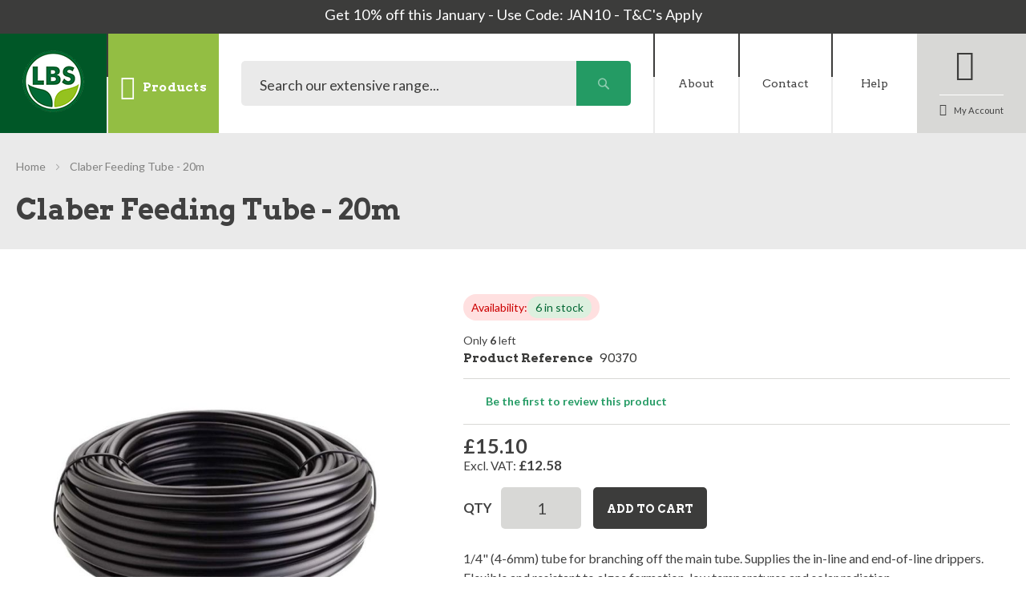

--- FILE ---
content_type: text/html; charset=UTF-8
request_url: https://www.lbsbuyersguide.co.uk/claber-feeding-tube-20m
body_size: 32553
content:
<!doctype html>
<html lang="en">
    <head prefix="og: http://ogp.me/ns# fb: http://ogp.me/ns/fb# product: http://ogp.me/ns/product#">
                <meta charset="utf-8"/>
<meta name="title" content="Claber Feeding Tube - 20m | LBS Horticulture"/>
<meta name="description" content="Claber Feeding Tube - 20m - 1/4&quot; (4-6mm) tube for branching off the main tube. Supplies the in-line and end-of-line drippers. Flexible and resistant to algae formation, low temperatures and solar radiation."/>
<meta name="keywords" content=" "/>
<meta name="robots" content="INDEX,FOLLOW"/>
<meta name="viewport" content="width=device-width, initial-scale=1"/>
<meta name="format-detection" content="telephone=no"/>
<title>Claber Feeding Tube - 20m | LBS Horticulture</title>
<link  rel="stylesheet" type="text/css"  media="all" href="https://www.lbsbuyersguide.co.uk/static/version1767915713/frontend/lbs/wholesale/en_GB/mage/calendar.min.css" />
<link  rel="stylesheet" type="text/css"  media="all" href="https://www.lbsbuyersguide.co.uk/static/version1767915713/frontend/lbs/wholesale/en_GB/css/styles-m.min.css" />
<link  rel="stylesheet" type="text/css"  media="all" href="https://www.lbsbuyersguide.co.uk/static/version1767915713/frontend/lbs/wholesale/en_GB/mage/gallery/gallery.min.css" />
<link  rel="stylesheet" type="text/css"  media="all" href="https://www.lbsbuyersguide.co.uk/static/version1767915713/frontend/lbs/wholesale/en_GB/Mageplaza_Core/css/grid-mageplaza.min.css" />
<link  rel="stylesheet" type="text/css"  media="all" href="https://www.lbsbuyersguide.co.uk/static/version1767915713/frontend/lbs/wholesale/en_GB/Mageplaza_Core/css/colors.min.css" />
<link  rel="stylesheet" type="text/css"  media="all" href="https://www.lbsbuyersguide.co.uk/static/version1767915713/frontend/lbs/wholesale/en_GB/Mageplaza_Core/css/magnific-popup.min.css" />
<link  rel="stylesheet" type="text/css"  media="all" href="https://www.lbsbuyersguide.co.uk/static/version1767915713/frontend/lbs/wholesale/en_GB/Mageplaza_BetterProductReviews/css/style.min.css" />
<link  rel="stylesheet" type="text/css"  media="all" href="https://www.lbsbuyersguide.co.uk/static/version1767915713/frontend/lbs/wholesale/en_GB/Mageplaza_BetterProductReviews/css/lib/daterangepicker.min.css" />
<link  rel="stylesheet" type="text/css"  media="screen and (min-width: 768px)" href="https://www.lbsbuyersguide.co.uk/static/version1767915713/frontend/lbs/wholesale/en_GB/css/styles-l.min.css" />
<link  rel="stylesheet" type="text/css"  media="print" href="https://www.lbsbuyersguide.co.uk/static/version1767915713/frontend/lbs/wholesale/en_GB/css/print.min.css" />
<link  rel="stylesheet" type="text/css"  media="all" href="https://www.lbsbuyersguide.co.uk/static/version1767915713/frontend/lbs/wholesale/en_GB/css/base.min.css" />
<link  rel="stylesheet" type="text/css"  media="all" href="https://fonts.googleapis.com/css?family=Arvo:400,700|Lato:400,700" />
<link  rel="stylesheet" type="text/css"  media="all" href="https://www.lbsbuyersguide.co.uk/static/version1767915713/frontend/lbs/wholesale/en_GB/Amasty_Label/vendor/tooltipster/css/tooltipster.min.css" />
<link  rel="stylesheet" type="text/css"  media="all" href="https://www.lbsbuyersguide.co.uk/static/version1767915713/frontend/lbs/wholesale/en_GB/FME_HidePrice/css/hideprice-modal.min.css" />
<link  rel="stylesheet" type="text/css"  media="all" href="https://www.lbsbuyersguide.co.uk/static/version1767915713/frontend/lbs/wholesale/en_GB/Trustpilot_Reviews/css/trustpilot.min.css" />
<link  rel="stylesheet" type="text/css"  media="all" href="https://www.lbsbuyersguide.co.uk/static/version1767915713/frontend/lbs/wholesale/en_GB/Apptrian_Subcategories/css/apptrian_subcategories.min.css" />
<link  rel="stylesheet" type="text/css"  media="all" href="https://www.lbsbuyersguide.co.uk/static/version1767915713/frontend/lbs/wholesale/en_GB/Lbs_Menu/css/lbs-menu.min.css" />
<link  rel="stylesheet" type="text/css"  media="all" href="https://www.lbsbuyersguide.co.uk/static/version1767915713/frontend/lbs/wholesale/en_GB/css/owl-slider.min.css" />
<link  rel="stylesheet" type="text/css"  media="all" href="https://use.fontawesome.com/releases/v5.2.0/css/all.css" />
<link  rel="stylesheet" type="text/css"  media="all" href="https://www.lbsbuyersguide.co.uk/static/version1767915713/frontend/lbs/wholesale/en_GB/css/product.min.css" />
<link  rel="stylesheet" type="text/css"  media="all" href="https://www.lbsbuyersguide.co.uk/static/version1767915713/frontend/lbs/wholesale/en_GB/css/lbs-related-products.min.css" />
<link  rel="stylesheet" type="text/css"  media="all" href="https://www.lbsbuyersguide.co.uk/static/version1767915713/frontend/lbs/wholesale/en_GB/css/lbs-hide-price-modal.min.css" />






<link  rel="canonical" href="https://www.lbsbuyersguide.co.uk/claber-feeding-tube-20m" />
<link  rel="icon" type="image/x-icon" href="https://www.lbsbuyersguide.co.uk/media/favicon/stores/1/favicon.png" />
<link  rel="shortcut icon" type="image/x-icon" href="https://www.lbsbuyersguide.co.uk/media/favicon/stores/1/favicon.png" />
<link rel="preconnect" href="https://fonts.googleapis.com">
<link rel="preconnect" href="https://fonts.gstatic.com" crossorigin>

<!-- Product Structured Data by Mageplaza Product Reviews-->        
<script data-exclude-this-tag="text/x-magento-template"  nonce="aWU1ejF4dDR5MmxwbGZkM3libXljanBxbWZ5aHNocGU=">
    window.getWpGA4Cookie = function(name) {
        match = document.cookie.match(new RegExp(name + '=([^;]+)'));
        if (match) return decodeURIComponent(match[1].replace(/\+/g, ' ')) ;
    };

    window.ga4AllowServices = false;

    var isCookieRestrictionModeEnabled = 0,
        currentWebsiteId = 1,
        cookieRestrictionName = 'user_allowed_save_cookie';

    if (isCookieRestrictionModeEnabled) {
        allowedCookies = window.getWpGA4Cookie(cookieRestrictionName);

        if (allowedCookies !== undefined) {
            allowedWebsites = JSON.parse(allowedCookies);

            if (allowedWebsites[currentWebsiteId] === 1) {
                window.ga4AllowServices = true;
            }
        }
    } else {
        window.ga4AllowServices = true;
    }
</script>
            <link rel="preconnect" href="https://www.googletagmanager.com">
        <!-- Google Tag Manager -->
<script nonce="aWU1ejF4dDR5MmxwbGZkM3libXljanBxbWZ5aHNocGU="  data-exclude-this-tag="text/x-magento-template" > if (window.ga4AllowServices) {(function(w,d,s,l,i){w[l]=w[l]||[];w[l].push({'gtm.start': new Date().getTime(),event:'gtm.js'});var f=d.getElementsByTagName(s)[0], j=d.createElement(s),dl=l!='dataLayer'?'&l='+l:'';j.async=true;j.src='https://www.googletagmanager.com/gtm.js?id='+i+dl;f.parentNode.insertBefore(j,f);})(window,document,'script','dataLayer','GTM-KCWPJK7');} </script>
<!-- End Google Tag Manager -->
        <script data-exclude-this-tag="text/x-magento-template"  nonce="aWU1ejF4dDR5MmxwbGZkM3libXljanBxbWZ5aHNocGU=">
        if (window.ga4AllowServices) {
            window.dataLayer = window.dataLayer || [];
                        var dl4Objects = [{"pageName":"Claber Feeding Tube - 20m | LBS Horticulture","pageType":"product","google_tag_params":{"ecomm_pagetype":"product","ecomm_prodid":"90370","ecomm_totalvalue":12.58,"ecomm_category":"Irrigation\/Irrigation Pipes\/PVC Pipes"},"ecommerce":{"currency":"GBP","value":12.58,"items":[{"item_name":"Claber Feeding Tube - 20m","affiliation":"Main Website - LBS Buyers Guide - LBS Buyers Guide","item_id":"90370","price":12.58,"item_brand":"Claber","item_category":"Irrigation","item_category2":"Irrigation Pipes","item_category3":"PVC Pipes","item_list_name":"Irrigation\/Irrigation Pipes\/PVC Pipes","item_list_id":"199","item_stock_status":"In stock","item_sale_product":"No","item_reviews_count":"0","item_reviews_score":"0"}]},"event":"view_item"},{"ecommerce":{"items":[{"item_name":"Claber Colibri 360\u00b0 Micro-Sprinkler","affiliation":"Main Website - LBS Buyers Guide - LBS Buyers Guide","item_id":"90210","price":16.53,"item_brand":"Claber","item_category":"Irrigation","item_category2":"Sprinklers & Sprayers","category":"Irrigation\/Sprinklers & Sprayers","item_list_name":"Related Products From Claber Feeding Tube - 20m","item_list_id":"related_products","index":1},{"item_name":"Claber Starter Set - 3\/4\"","affiliation":"Main Website - LBS Buyers Guide - LBS Buyers Guide","item_id":"8827","price":14.99,"item_brand":"Claber","item_category":"Irrigation","item_category2":"Hose Pipes & Watering","item_category3":"Hose Pipe Fittings","category":"Irrigation\/Hose Pipes & Watering\/Hose Pipe Fittings","item_list_name":"Related Products From Claber Feeding Tube - 20m","item_list_id":"related_products","index":2},{"item_name":"Claber Rain Sensor RF","affiliation":"Main Website - LBS Buyers Guide - LBS Buyers Guide","item_id":"90831","price":54.01,"item_brand":"Claber","item_category":"Irrigation","item_category2":"Hose Pipes & Watering","item_category3":"Hose Pipe Accessories","category":"Irrigation\/Hose Pipes & Watering\/Hose Pipe Accessories","item_list_name":"Related Products From Claber Feeding Tube - 20m","item_list_id":"related_products","index":3},{"item_name":"Claber AquaUno Logica Water Timer - 8422","affiliation":"Main Website - LBS Buyers Guide - LBS Buyers Guide","item_id":"8422","price":28.16,"item_brand":"Claber","item_category":"Irrigation","item_category2":"Timers & Controllers","category":"Irrigation\/Timers & Controllers","item_list_name":"Related Products From Claber Feeding Tube - 20m","item_list_id":"related_products","index":4},{"item_name":"Claber Impact Plastic Spike","affiliation":"Main Website - LBS Buyers Guide - LBS Buyers Guide","item_id":"8708","price":20.01,"item_brand":"Claber","item_category":"Irrigation","item_category2":"Sprinklers & Sprayers","category":"Irrigation\/Sprinklers & Sprayers","item_list_name":"Related Products From Claber Feeding Tube - 20m","item_list_id":"related_products","index":5},{"item_name":"Claber Aquapony Kit","affiliation":"Main Website - LBS Buyers Guide - LBS Buyers Guide","item_id":"8884","price":34.83,"item_brand":"Claber","item_category":"Irrigation","item_category2":"Hose Pipes & Watering","item_category3":"Hose Reels","category":"Irrigation\/Hose Pipes & Watering\/Hose Reels","item_list_name":"Related Products From Claber Feeding Tube - 20m","item_list_id":"related_products","index":6},{"item_name":"Claber Starter Garden-Set","affiliation":"Main Website - LBS Buyers Guide - LBS Buyers Guide","item_id":"9053","price":29.19,"item_brand":"Claber","item_category":"Irrigation","item_category2":"Hose Pipes & Watering","item_category3":"Hose Pipes","category":"Irrigation\/Hose Pipes & Watering\/Hose Pipes","item_list_name":"Related Products From Claber Feeding Tube - 20m","item_list_id":"related_products","index":7},{"item_name":"Claber Jet Spray Nozzle","affiliation":"Main Website - LBS Buyers Guide - LBS Buyers Guide","item_id":"8617","price":4.33,"item_brand":"Claber","item_category":"Irrigation","item_category2":"Hose Pipes & Watering","item_category3":"Hose Pipe Accessories","category":"Irrigation\/Hose Pipes & Watering\/Hose Pipe Accessories","item_list_name":"Related Products From Claber Feeding Tube - 20m","item_list_id":"related_products","index":8}],"item_list_id":"related_products","item_list_name":"Related Products From Claber Feeding Tube - 20m"},"event":"view_item_list"},{"ecommerce":{"items":[{"item_name":"Claber Flexyfort Green Hose Pipe - 1\/2\" x 15m","affiliation":"Main Website - LBS Buyers Guide - LBS Buyers Guide","item_id":"9131","price":16.57,"item_brand":"Claber","item_category":"Irrigation","item_category2":"Hose Pipes & Watering","item_category3":"Hose Pipes","item_list_name":"Upsell Products From Claber Feeding Tube - 20m","item_list_id":"upsell_products","index":1},{"item_name":"Claber Impact Tripod","affiliation":"Main Website - LBS Buyers Guide - LBS Buyers Guide","item_id":"8709","price":32.9,"item_brand":"Claber","item_category":"Irrigation","item_category2":"Sprinklers & Sprayers","item_list_name":"Upsell Products From Claber Feeding Tube - 20m","item_list_id":"upsell_products","index":2},{"item_name":"Claber Triply - 7.5m","affiliation":"Main Website - LBS Buyers Guide - LBS Buyers Guide","item_id":"90376","price":26.94,"item_brand":"Claber","item_category":"Irrigation","item_category2":"Hose Pipes & Watering","item_category3":"Hose Pipes","item_list_name":"Upsell Products From Claber Feeding Tube - 20m","item_list_id":"upsell_products","index":3},{"item_name":"Claber Metal 40 Hose Reel","affiliation":"Main Website - LBS Buyers Guide - LBS Buyers Guide","item_id":"8890","price":66.99,"item_brand":"Claber","item_category":"Irrigation","item_category2":"Hose Pipes & Watering","item_category3":"Hose Reels","item_list_name":"Upsell Products From Claber Feeding Tube - 20m","item_list_id":"upsell_products","index":4},{"item_name":"Claber Programmable Solenoid Valve - Female - 1\"","affiliation":"Main Website - LBS Buyers Guide - LBS Buyers Guide","item_id":"90826","price":82,"item_brand":"Claber","item_category":"Irrigation","item_category2":"Timers & Controllers","item_list_name":"Upsell Products From Claber Feeding Tube - 20m","item_list_id":"upsell_products","index":5},{"item_name":"Claber Rotoroll Evolution - 20m - 8696","affiliation":"Main Website - LBS Buyers Guide - LBS Buyers Guide","item_id":"8696","price":126.65,"item_brand":"Claber","item_category":"Irrigation","item_category2":"Hose Pipes & Watering","item_category3":"Hose Reels","item_list_name":"Upsell Products From Claber Feeding Tube - 20m","item_list_id":"upsell_products","index":6},{"item_name":"Claber Top-Black Hose Pipe - 3\/4\" x 25m","affiliation":"Main Website - LBS Buyers Guide - LBS Buyers Guide","item_id":"9048","price":48.72,"item_brand":"Claber","item_category":"Irrigation","item_category2":"Hose Pipes & Watering","item_category3":"Hose Pipes","item_list_name":"Upsell Products From Claber Feeding Tube - 20m","item_list_id":"upsell_products","index":7},{"item_name":"Claber Jumbo Hose Cart","affiliation":"Main Website - LBS Buyers Guide - LBS Buyers Guide","item_id":"8900","price":116.87,"item_brand":"Claber","item_category":"Irrigation","item_category2":"Hose Pipes & Watering","item_category3":"Hose Reels","item_list_name":"Upsell Products From Claber Feeding Tube - 20m","item_list_id":"upsell_products","index":8}],"item_list_id":"upsell_products","item_list_name":"Upsell Products From Claber Feeding Tube - 20m"},"event":"view_item_list"}];
            for (var i in dl4Objects) {
                window.dataLayer.push({ecommerce: null});
                window.dataLayer.push(dl4Objects[i]);
            }
                        var wpGA4Cookies = ['wp_ga4_user_id','wp_ga4_customerGroup'];
            wpGA4Cookies.map(function (cookieName) {
                var cookieValue = window.getWpGA4Cookie(cookieName);
                if (cookieValue) {
                    var dl4Object = {};
                    dl4Object[cookieName.replace('wp_ga4_', '')] = cookieValue;
                    window.dataLayer.push(dl4Object);
                }
            });
        }
    </script>
    




<meta property="og:type" content="product" />
<meta property="og:title"
      content="Claber&#x20;Feeding&#x20;Tube&#x20;-&#x20;20m" />
<meta property="og:image"
      content="https://www.lbsbuyersguide.co.uk/media/catalog/product/cache/01306d7c64850b75f907ea261b625357/c/l/claber-feeding-tube-20m.jpg" />
<meta property="og:description"
      content="1&#x2F;4&quot;&#x20;&#x28;4-6mm&#x29;&#x20;tube&#x20;for&#x20;branching&#x20;off&#x20;the&#x20;main&#x20;tube.&#x20;Supplies&#x20;the&#x20;in-line&#x20;and&#x20;end-of-line&#x20;drippers.&#x20;Flexible&#x20;and&#x20;resistant&#x20;to&#x20;algae&#x20;formation,&#x20;low&#x20;temperatures&#x20;and&#x20;solar&#x20;radiation." />
<meta property="og:url" content="https://www.lbsbuyersguide.co.uk/claber-feeding-tube-20m" />
    <meta property="product:price:amount" content="15.096001"/>
    <meta property="product:price:currency"
      content="GBP"/>
    </head>
    <body data-container="body"
          data-mage-init='{"loaderAjax": {}, "loader": { "icon": "https://www.lbsbuyersguide.co.uk/static/version1767915713/frontend/lbs/wholesale/en_GB/images/loader-2.gif"}}'
        id="html-body" itemtype="http://schema.org/Product" itemscope="itemscope" class="catalog-product-view product-claber-feeding-tube-20m page-layout-1column">
        <header class="container"><div class="site-header"><div class="lbs-menu-container"><div class="lbs-menu__overlay"></div>
	<nav class="lbs-menu" id="lbs-menu">
		<ul class="lbs-menu__parents" id="lbs-menu-parent">
					<li class="lbs-menu__parents__item has-children" data-id="81">
				<a class="lbs-menu__parents__item__link" href="https://www.lbsbuyersguide.co.uk/polythene-tunnel">Polythene & Tunnel<span class="l-block--polythene"></span></a>
											<ul class="lbs-menu__children">
																						<li class="lbs-menu__children__item has-children" data-id="88">
																	<a class="lbs-menu__children__link" href="https://www.lbsbuyersguide.co.uk/polythene-tunnel/polytunnels-structures">
										Polytunnels & Structures									</a>
									<ul class="lbs-menu__grandchildren">
																													</ul>
								</li>
																						<li class="lbs-menu__children__item has-children" data-id="170">
																	<a class="lbs-menu__children__link" href="https://www.lbsbuyersguide.co.uk/polythene-tunnel/polytunnel-covers">
										Polytunnel Covers									</a>
									<ul class="lbs-menu__grandchildren">
																													</ul>
								</li>
																						<li class="lbs-menu__children__item has-children" data-id="82">
																	<a class="lbs-menu__children__link" href="https://www.lbsbuyersguide.co.uk/polythene-tunnel/tunnel-cover-accessories">
										Tunnel Cover Accessories									</a>
									<ul class="lbs-menu__grandchildren">
																													</ul>
								</li>
																						<li class="lbs-menu__children__item has-children" data-id="203">
																	<a class="lbs-menu__children__link" href="https://www.lbsbuyersguide.co.uk/polythene-tunnel/tunnel-greenhouse-cleaning">
										Polytunnel & Greenhouse Cleaning									</a>
									<ul class="lbs-menu__grandchildren">
																													</ul>
								</li>
																						<li class="lbs-menu__children__item has-children" data-id="84">
																	<a class="lbs-menu__children__link" href="https://www.lbsbuyersguide.co.uk/polythene-tunnel/plastic-sheeting-fittings">
										Plastic Sheeting & Fittings									</a>
									<ul class="lbs-menu__grandchildren">
																													</ul>
								</li>
																						<li class="lbs-menu__children__item has-children" data-id="83">
																	<a class="lbs-menu__children__link" href="https://www.lbsbuyersguide.co.uk/polythene-tunnel/insulation-film-fittings">
										Insulation Film & Fittings									</a>
									<ul class="lbs-menu__grandchildren">
																													</ul>
								</li>
																						<li class="lbs-menu__children__item has-children" data-id="122">
																	<a class="lbs-menu__children__link" href="https://www.lbsbuyersguide.co.uk/polythene-tunnel/polythene-films">
										Polythene Films									</a>
									<ul class="lbs-menu__grandchildren">
																													</ul>
								</li>
																						<li class="lbs-menu__children__item has-children" data-id="165">
																	<a class="lbs-menu__children__link" href="https://www.lbsbuyersguide.co.uk/polythene-tunnel/roofing-felt-accessories">
										Roofing Felt & Accessories									</a>
									<ul class="lbs-menu__grandchildren">
																													</ul>
								</li>
																						<li class="lbs-menu__children__item has-children" data-id="133">
																	<a class="lbs-menu__children__link" href="https://www.lbsbuyersguide.co.uk/polythene-tunnel/cloche-hoops-film">
										Cloche Hoops & Film									</a>
									<ul class="lbs-menu__grandchildren">
																													</ul>
								</li>
												</ul>
													</li>
						<li class="lbs-menu__parents__item has-children" data-id="37">
				<a class="lbs-menu__parents__item__link" href="https://www.lbsbuyersguide.co.uk/netting-fabrics">Netting & Fabrics<span class="l-block--netting"></span></a>
											<ul class="lbs-menu__children">
																						<li class="lbs-menu__children__item has-children" data-id="90">
																	<a class="lbs-menu__children__link" href="https://www.lbsbuyersguide.co.uk/netting-fabrics/capillary-matting">
										Capillary Matting									</a>
									<ul class="lbs-menu__grandchildren">
																													</ul>
								</li>
																						<li class="lbs-menu__children__item has-children" data-id="164">
																	<a class="lbs-menu__children__link" href="https://www.lbsbuyersguide.co.uk/netting-fabrics/ground-fabrics-accessories">
										Ground Fabrics & Accessories									</a>
									<ul class="lbs-menu__grandchildren">
																													</ul>
								</li>
																						<li class="lbs-menu__children__item has-children" data-id="185">
																	<a class="lbs-menu__children__link" href="https://www.lbsbuyersguide.co.uk/netting-fabrics/ground-stabilisation">
										Ground Stabilisation									</a>
									<ul class="lbs-menu__grandchildren">
																													</ul>
								</li>
																						<li class="lbs-menu__children__item has-children" data-id="127">
																	<a class="lbs-menu__children__link" href="https://www.lbsbuyersguide.co.uk/netting-fabrics/windbreak-shade-net-screening">
										Windbreak Shade Net & Screening									</a>
									<ul class="lbs-menu__grandchildren">
																													</ul>
								</li>
																						<li class="lbs-menu__children__item has-children" data-id="52">
																	<a class="lbs-menu__children__link" href="https://www.lbsbuyersguide.co.uk/netting-fabrics/wire-barrier-netting">
										Wire & Barrier Netting									</a>
									<ul class="lbs-menu__grandchildren">
																													</ul>
								</li>
																						<li class="lbs-menu__children__item has-children" data-id="184">
																	<a class="lbs-menu__children__link" href="https://www.lbsbuyersguide.co.uk/netting-fabrics/anti-bird-pond-netting">
										Anti Bird & Pond Netting									</a>
									<ul class="lbs-menu__grandchildren">
																													</ul>
								</li>
																						<li class="lbs-menu__children__item has-children" data-id="130">
																	<a class="lbs-menu__children__link" href="https://www.lbsbuyersguide.co.uk/netting-fabrics/insect-netting">
										Insect Netting									</a>
									<ul class="lbs-menu__grandchildren">
																													</ul>
								</li>
																						<li class="lbs-menu__children__item has-children" data-id="160">
																	<a class="lbs-menu__children__link" href="https://www.lbsbuyersguide.co.uk/netting-fabrics/frost-protection-fleece">
										Frost Protection Fleece									</a>
									<ul class="lbs-menu__grandchildren">
																													</ul>
								</li>
																						<li class="lbs-menu__children__item has-children" data-id="38">
																	<a class="lbs-menu__children__link" href="https://www.lbsbuyersguide.co.uk/netting-fabrics/fencing-accessories">
										Fencing Accessories									</a>
									<ul class="lbs-menu__grandchildren">
																													</ul>
								</li>
												</ul>
													</li>
						<li class="lbs-menu__parents__item has-children" data-id="40">
				<a class="lbs-menu__parents__item__link" href="https://www.lbsbuyersguide.co.uk/tools">Gardening Tools<span class="l-block--tools"></span></a>
											<ul class="lbs-menu__children">
																						<li class="lbs-menu__children__item has-children" data-id="41">
																	<a class="lbs-menu__children__link" href="https://www.lbsbuyersguide.co.uk/tools/spades-forks-shovels">
										Spades Forks & Shovels									</a>
									<ul class="lbs-menu__grandchildren">
																					<li class="lbs-menu__grandchildren__item">
												<a class="lbs-menu__grandchildren__item" href="https://www.lbsbuyersguide.co.uk/tools/spades-forks-shovels/spades">
													Spades												</a>
											</li>
																						<li class="lbs-menu__grandchildren__item">
												<a class="lbs-menu__grandchildren__item" href="https://www.lbsbuyersguide.co.uk/tools/spades-forks-shovels/forks">
													Forks												</a>
											</li>
																						<li class="lbs-menu__grandchildren__item">
												<a class="lbs-menu__grandchildren__item" href="https://www.lbsbuyersguide.co.uk/tools/spades-forks-shovels/shovels">
													Shovels												</a>
											</li>
																														</ul>
								</li>
																						<li class="lbs-menu__children__item has-children" data-id="110">
																	<a class="lbs-menu__children__link" href="https://www.lbsbuyersguide.co.uk/tools/secateurs-snips">
										Secateurs & Snips									</a>
									<ul class="lbs-menu__grandchildren">
																					<li class="lbs-menu__grandchildren__item">
												<a class="lbs-menu__grandchildren__item" href="https://www.lbsbuyersguide.co.uk/tools/secateurs-snips/secateurs">
													Secateurs												</a>
											</li>
																						<li class="lbs-menu__grandchildren__item">
												<a class="lbs-menu__grandchildren__item" href="https://www.lbsbuyersguide.co.uk/tools/secateurs-snips/snips">
													Snips												</a>
											</li>
																														</ul>
								</li>
																						<li class="lbs-menu__children__item has-children" data-id="103">
																	<a class="lbs-menu__children__link" href="https://www.lbsbuyersguide.co.uk/tools/knives-cutting-tools">
										Knives & Cutting Tools									</a>
									<ul class="lbs-menu__grandchildren">
																					<li class="lbs-menu__grandchildren__item">
												<a class="lbs-menu__grandchildren__item" href="https://www.lbsbuyersguide.co.uk/tools/knives-cutting-tools/axes">
													Axes												</a>
											</li>
																						<li class="lbs-menu__grandchildren__item">
												<a class="lbs-menu__grandchildren__item" href="https://www.lbsbuyersguide.co.uk/tools/knives-cutting-tools/cutting-tools">
													Cutting Tools												</a>
											</li>
																														</ul>
								</li>
																						<li class="lbs-menu__children__item has-children" data-id="46">
																	<a class="lbs-menu__children__link" href="https://www.lbsbuyersguide.co.uk/tools/shears-loppers">
										Shears & Loppers									</a>
									<ul class="lbs-menu__grandchildren">
																					<li class="lbs-menu__grandchildren__item">
												<a class="lbs-menu__grandchildren__item" href="https://www.lbsbuyersguide.co.uk/tools/shears-loppers/shears">
													Shears												</a>
											</li>
																						<li class="lbs-menu__grandchildren__item">
												<a class="lbs-menu__grandchildren__item" href="https://www.lbsbuyersguide.co.uk/tools/shears-loppers/loppers">
													Loppers												</a>
											</li>
																														</ul>
								</li>
																						<li class="lbs-menu__children__item has-children" data-id="111">
																	<a class="lbs-menu__children__link" href="https://www.lbsbuyersguide.co.uk/tools/saws">
										Saws & Pole Saws									</a>
									<ul class="lbs-menu__grandchildren">
																													</ul>
								</li>
																						<li class="lbs-menu__children__item has-children" data-id="64">
																	<a class="lbs-menu__children__link" href="https://www.lbsbuyersguide.co.uk/tools/hoes-rakes">
										Hoes & Rakes									</a>
									<ul class="lbs-menu__grandchildren">
																					<li class="lbs-menu__grandchildren__item">
												<a class="lbs-menu__grandchildren__item" href="https://www.lbsbuyersguide.co.uk/tools/hoes-rakes/hoes">
													Hoes												</a>
											</li>
																						<li class="lbs-menu__grandchildren__item">
												<a class="lbs-menu__grandchildren__item" href="https://www.lbsbuyersguide.co.uk/tools/hoes-rakes/rakes">
													Rakes												</a>
											</li>
																														</ul>
								</li>
																						<li class="lbs-menu__children__item has-children" data-id="42">
																	<a class="lbs-menu__children__link" href="https://www.lbsbuyersguide.co.uk/tools/hand-tools">
										Hand Tools									</a>
									<ul class="lbs-menu__grandchildren">
																													</ul>
								</li>
																						<li class="lbs-menu__children__item has-children" data-id="114">
																	<a class="lbs-menu__children__link" href="https://www.lbsbuyersguide.co.uk/tools/fencing-tools">
										Fencing Tools									</a>
									<ul class="lbs-menu__grandchildren">
																													</ul>
								</li>
																						<li class="lbs-menu__children__item has-children" data-id="125">
																	<a class="lbs-menu__children__link" href="https://www.lbsbuyersguide.co.uk/tools/brushes">
										Brushes									</a>
									<ul class="lbs-menu__grandchildren">
																													</ul>
								</li>
																						<li class="lbs-menu__children__item has-children" data-id="102">
																	<a class="lbs-menu__children__link" href="https://www.lbsbuyersguide.co.uk/tools/tool-replacements">
										Tool Replacements									</a>
									<ul class="lbs-menu__grandchildren">
																													</ul>
								</li>
																						<li class="lbs-menu__children__item has-children" data-id="210">
																	<a class="lbs-menu__children__link" href="https://www.lbsbuyersguide.co.uk/tools/tool-accessories">
										Tool Accessories									</a>
									<ul class="lbs-menu__grandchildren">
																													</ul>
								</li>
												</ul>
													</li>
						<li class="lbs-menu__parents__item has-children" data-id="22">
				<a class="lbs-menu__parents__item__link" href="https://www.lbsbuyersguide.co.uk/equipment">Gardening Equipment<span class="l-block--equipment"></span></a>
											<ul class="lbs-menu__children">
																						<li class="lbs-menu__children__item has-children" data-id="147">
																	<a class="lbs-menu__children__link" href="https://www.lbsbuyersguide.co.uk/equipment/danish-trolleys-accessories">
										Danish Trolleys & Accessories									</a>
									<ul class="lbs-menu__grandchildren">
																													</ul>
								</li>
																						<li class="lbs-menu__children__item has-children" data-id="63">
																	<a class="lbs-menu__children__link" href="https://www.lbsbuyersguide.co.uk/equipment/de-icing-spreaders-seeders">
										Spreaders & Seeders									</a>
									<ul class="lbs-menu__grandchildren">
																													</ul>
								</li>
																						<li class="lbs-menu__children__item has-children" data-id="54">
																	<a class="lbs-menu__children__link" href="https://www.lbsbuyersguide.co.uk/equipment/thermometers-testing-equipment">
										Thermometers & Testing									</a>
									<ul class="lbs-menu__grandchildren">
																													</ul>
								</li>
																						<li class="lbs-menu__children__item has-children" data-id="131">
																	<a class="lbs-menu__children__link" href="https://www.lbsbuyersguide.co.uk/equipment/benches-shelves">
										Benches & Shelves									</a>
									<ul class="lbs-menu__grandchildren">
																													</ul>
								</li>
																						<li class="lbs-menu__children__item has-children" data-id="53">
																	<a class="lbs-menu__children__link" href="https://www.lbsbuyersguide.co.uk/equipment/trucks-trolleys">
										Trucks & Trolleys									</a>
									<ul class="lbs-menu__grandchildren">
																													</ul>
								</li>
																						<li class="lbs-menu__children__item has-children" data-id="23">
																	<a class="lbs-menu__children__link" href="https://www.lbsbuyersguide.co.uk/equipment/wheelbarrows">
										Wheelbarrows									</a>
									<ul class="lbs-menu__grandchildren">
																													</ul>
								</li>
																						<li class="lbs-menu__children__item has-children" data-id="100">
																	<a class="lbs-menu__children__link" href="https://www.lbsbuyersguide.co.uk/equipment/sieves-bins-buckets">
										Sieves, Bins & Buckets									</a>
									<ul class="lbs-menu__grandchildren">
																													</ul>
								</li>
																						<li class="lbs-menu__children__item has-children" data-id="172">
																	<a class="lbs-menu__children__link" href="https://www.lbsbuyersguide.co.uk/equipment/ladders">
										Ladders									</a>
									<ul class="lbs-menu__grandchildren">
																													</ul>
								</li>
																						<li class="lbs-menu__children__item has-children" data-id="234">
																	<a class="lbs-menu__children__link" href="https://www.lbsbuyersguide.co.uk/equipment/personal-protective-equipment">
										Personal Protective Equipment									</a>
									<ul class="lbs-menu__grandchildren">
																													</ul>
								</li>
																						<li class="lbs-menu__children__item has-children" data-id="196">
																	<a class="lbs-menu__children__link" href="https://www.lbsbuyersguide.co.uk/equipment/other-equipment">
										Other Equipment									</a>
									<ul class="lbs-menu__grandchildren">
																													</ul>
								</li>
												</ul>
													</li>
						<li class="lbs-menu__parents__item has-children" data-id="16">
				<a class="lbs-menu__parents__item__link" href="https://www.lbsbuyersguide.co.uk/irrigation">Irrigation<span class="l-block--irrigation"></span></a>
											<ul class="lbs-menu__children">
																						<li class="lbs-menu__children__item has-children" data-id="148">
																	<a class="lbs-menu__children__link" href="https://www.lbsbuyersguide.co.uk/irrigation/pipes">
										Irrigation Pipes									</a>
									<ul class="lbs-menu__grandchildren">
																					<li class="lbs-menu__grandchildren__item">
												<a class="lbs-menu__grandchildren__item" href="https://www.lbsbuyersguide.co.uk/irrigation/pipes/drip-tape">
													Drip Tape												</a>
											</li>
																						<li class="lbs-menu__grandchildren__item">
												<a class="lbs-menu__grandchildren__item" href="https://www.lbsbuyersguide.co.uk/irrigation/pipes/mdpe-ldpe-pipes">
													MDPE & LDPE Pipes												</a>
											</li>
																						<li class="lbs-menu__grandchildren__item">
												<a class="lbs-menu__grandchildren__item" href="https://www.lbsbuyersguide.co.uk/irrigation/pipes/pond-land-drainage-pipes">
													Pond & Land Drainage Pipes												</a>
											</li>
																						<li class="lbs-menu__grandchildren__item">
												<a class="lbs-menu__grandchildren__item" href="https://www.lbsbuyersguide.co.uk/irrigation/pipes/porous-pipe">
													Porous Pipe												</a>
											</li>
																						<li class="lbs-menu__grandchildren__item">
												<a class="lbs-menu__grandchildren__item" href="https://www.lbsbuyersguide.co.uk/irrigation/pipes/pvc-pipes">
													PVC Pipes												</a>
											</li>
																														</ul>
								</li>
																						<li class="lbs-menu__children__item has-children" data-id="17">
																	<a class="lbs-menu__children__link" href="https://www.lbsbuyersguide.co.uk/irrigation/pipes-fittings">
										Irrigation Fittings									</a>
									<ul class="lbs-menu__grandchildren">
																					<li class="lbs-menu__grandchildren__item">
												<a class="lbs-menu__grandchildren__item" href="https://www.lbsbuyersguide.co.uk/irrigation/pipes-fittings/barbed-fittings">
													Barbed Fittings												</a>
											</li>
																						<li class="lbs-menu__grandchildren__item">
												<a class="lbs-menu__grandchildren__item" href="https://www.lbsbuyersguide.co.uk/irrigation/pipes-fittings/clips-clamps">
													Clips & Clamps												</a>
											</li>
																						<li class="lbs-menu__grandchildren__item">
												<a class="lbs-menu__grandchildren__item" href="https://www.lbsbuyersguide.co.uk/irrigation/pipes-fittings/drippers-bubblers-stakes">
													Drippers, Bubblers & Stakes												</a>
											</li>
																						<li class="lbs-menu__grandchildren__item">
												<a class="lbs-menu__grandchildren__item" href="https://www.lbsbuyersguide.co.uk/irrigation/pipes-fittings/galvanised-iron">
													Galvanised Iron												</a>
											</li>
																						<li class="lbs-menu__grandchildren__item">
												<a class="lbs-menu__grandchildren__item" href="https://www.lbsbuyersguide.co.uk/irrigation/pipes-fittings/ldpe-mdpe-fittings">
													LDPE & MDPE Fittings												</a>
											</li>
																						<li class="lbs-menu__grandchildren__item">
												<a class="lbs-menu__grandchildren__item" href="https://www.lbsbuyersguide.co.uk/irrigation/pipes-fittings/micro-irrigation-fittings">
													Micro Irrigation Fittings												</a>
											</li>
																						<li class="lbs-menu__grandchildren__item">
												<a class="lbs-menu__grandchildren__item" href="https://www.lbsbuyersguide.co.uk/irrigation/pipes-fittings/porous-pipe-fittings">
													Porous Pipe Fittings												</a>
											</li>
																						<li class="lbs-menu__grandchildren__item">
												<a class="lbs-menu__grandchildren__item" href="https://www.lbsbuyersguide.co.uk/irrigation/pipes-fittings/pvc-fittings">
													PVC Fittings												</a>
											</li>
																						<li class="lbs-menu__grandchildren__item">
												<a class="lbs-menu__grandchildren__item" href="https://www.lbsbuyersguide.co.uk/irrigation/pipes-fittings/threaded-plastic">
													Threaded Plastic												</a>
											</li>
																														</ul>
								</li>
																						<li class="lbs-menu__children__item has-children" data-id="19">
																	<a class="lbs-menu__children__link" href="https://www.lbsbuyersguide.co.uk/irrigation/hose-pipes-watering">
										Hose Pipes & Watering									</a>
									<ul class="lbs-menu__grandchildren">
																					<li class="lbs-menu__grandchildren__item">
												<a class="lbs-menu__grandchildren__item" href="https://www.lbsbuyersguide.co.uk/irrigation/hose-pipes-watering/pipes">
													Hose Pipes												</a>
											</li>
																						<li class="lbs-menu__grandchildren__item">
												<a class="lbs-menu__grandchildren__item" href="https://www.lbsbuyersguide.co.uk/irrigation/hose-pipes-watering/fittings">
													Hose Pipe Fittings												</a>
											</li>
																						<li class="lbs-menu__grandchildren__item">
												<a class="lbs-menu__grandchildren__item" href="https://www.lbsbuyersguide.co.uk/irrigation/hose-pipes-watering/hose-reels">
													Hose Reels												</a>
											</li>
																						<li class="lbs-menu__grandchildren__item">
												<a class="lbs-menu__grandchildren__item" href="https://www.lbsbuyersguide.co.uk/irrigation/hose-pipes-watering/accessories">
													Hose Pipe Accessories												</a>
											</li>
																														</ul>
								</li>
																						<li class="lbs-menu__children__item has-children" data-id="59">
																	<a class="lbs-menu__children__link" href="https://www.lbsbuyersguide.co.uk/irrigation/water-storage">
										Water Storage									</a>
									<ul class="lbs-menu__grandchildren">
																					<li class="lbs-menu__grandchildren__item">
												<a class="lbs-menu__grandchildren__item" href="https://www.lbsbuyersguide.co.uk/irrigation/water-storage/tanks-butts">
													Water Tanks & Butts												</a>
											</li>
																						<li class="lbs-menu__grandchildren__item">
												<a class="lbs-menu__grandchildren__item" href="https://www.lbsbuyersguide.co.uk/irrigation/water-storage/valves-filters-screens">
													Valves Filters & Screens												</a>
											</li>
																						<li class="lbs-menu__grandchildren__item">
												<a class="lbs-menu__grandchildren__item" href="https://www.lbsbuyersguide.co.uk/irrigation/water-storage/covers">
													Water Tank Covers												</a>
											</li>
																						<li class="lbs-menu__grandchildren__item">
												<a class="lbs-menu__grandchildren__item" href="https://www.lbsbuyersguide.co.uk/irrigation/water-storage/liners">
													Water Tank Liners												</a>
											</li>
																						<li class="lbs-menu__grandchildren__item">
												<a class="lbs-menu__grandchildren__item" href="https://www.lbsbuyersguide.co.uk/irrigation/water-storage/pumps">
													Water Storage Pumps												</a>
											</li>
																						<li class="lbs-menu__grandchildren__item">
												<a class="lbs-menu__grandchildren__item" href="https://www.lbsbuyersguide.co.uk/irrigation/water-storage/accessories">
													Water Storage Accessories												</a>
											</li>
																														</ul>
								</li>
																						<li class="lbs-menu__children__item has-children" data-id="91">
																	<a class="lbs-menu__children__link" href="https://www.lbsbuyersguide.co.uk/irrigation/pond-equipment">
										Pond Equipment									</a>
									<ul class="lbs-menu__grandchildren">
																					<li class="lbs-menu__grandchildren__item">
												<a class="lbs-menu__grandchildren__item" href="https://www.lbsbuyersguide.co.uk/irrigation/pond-equipment/filters-fittings-accessories">
													Filters Fittings & Accessories												</a>
											</li>
																						<li class="lbs-menu__grandchildren__item">
												<a class="lbs-menu__grandchildren__item" href="https://www.lbsbuyersguide.co.uk/irrigation/pond-equipment/liners-underlays">
													Pond Liners and Underlays												</a>
											</li>
																						<li class="lbs-menu__grandchildren__item">
												<a class="lbs-menu__grandchildren__item" href="https://www.lbsbuyersguide.co.uk/irrigation/pond-equipment/pumps">
													Water Pumps												</a>
											</li>
																														</ul>
								</li>
																						<li class="lbs-menu__children__item has-children" data-id="55">
																	<a class="lbs-menu__children__link" href="https://www.lbsbuyersguide.co.uk/irrigation/sprinklers-sprayers">
										Sprinklers & Sprayers									</a>
									<ul class="lbs-menu__grandchildren">
																													</ul>
								</li>
																						<li class="lbs-menu__children__item has-children" data-id="57">
																	<a class="lbs-menu__children__link" href="https://www.lbsbuyersguide.co.uk/irrigation/timers-controllers">
										Timers & Controllers									</a>
									<ul class="lbs-menu__grandchildren">
																													</ul>
								</li>
																						<li class="lbs-menu__children__item has-children" data-id="78">
																	<a class="lbs-menu__children__link" href="https://www.lbsbuyersguide.co.uk/irrigation/feeders-dilutors">
										Feeders & Dilutors									</a>
									<ul class="lbs-menu__grandchildren">
																													</ul>
								</li>
																						<li class="lbs-menu__children__item has-children" data-id="175">
																	<a class="lbs-menu__children__link" href="https://www.lbsbuyersguide.co.uk/irrigation/misting-overhead">
										Misting Systems									</a>
									<ul class="lbs-menu__grandchildren">
																													</ul>
								</li>
																						<li class="lbs-menu__children__item has-children" data-id="178">
																	<a class="lbs-menu__children__link" href="https://www.lbsbuyersguide.co.uk/irrigation/irrigation-tools-other">
										Irrigation Tools									</a>
									<ul class="lbs-menu__grandchildren">
																													</ul>
								</li>
												</ul>
													</li>
						<li class="lbs-menu__parents__item has-children" data-id="24">
				<a class="lbs-menu__parents__item__link" href="https://www.lbsbuyersguide.co.uk/chemicals-crop-protection">Chemicals & Crop Protection<span class="l-block--chemicals"></span></a>
											<ul class="lbs-menu__children">
																						<li class="lbs-menu__children__item has-children" data-id="119">
																	<a class="lbs-menu__children__link" href="https://www.lbsbuyersguide.co.uk/chemicals-crop-protection/weed-control">
										Weed Control									</a>
									<ul class="lbs-menu__grandchildren">
																					<li class="lbs-menu__grandchildren__item">
												<a class="lbs-menu__grandchildren__item" href="https://www.lbsbuyersguide.co.uk/chemicals-crop-protection/weed-control/weedkillers">
													Gardening Weedkillers												</a>
											</li>
																						<li class="lbs-menu__grandchildren__item">
												<a class="lbs-menu__grandchildren__item" href="https://www.lbsbuyersguide.co.uk/chemicals-crop-protection/weed-control/tree-stump-killers">
													Tree Stump Killers												</a>
											</li>
																						<li class="lbs-menu__grandchildren__item">
												<a class="lbs-menu__grandchildren__item" href="https://www.lbsbuyersguide.co.uk/chemicals-crop-protection/weed-control/moss-algae-killers">
													Moss & Algae Killers												</a>
											</li>
																						<li class="lbs-menu__grandchildren__item">
												<a class="lbs-menu__grandchildren__item" href="https://www.lbsbuyersguide.co.uk/chemicals-crop-protection/weed-control/herbicides">
													Herbicides												</a>
											</li>
																														</ul>
								</li>
																						<li class="lbs-menu__children__item has-children" data-id="25">
																	<a class="lbs-menu__children__link" href="https://www.lbsbuyersguide.co.uk/chemicals-crop-protection/protective-clothing-equipment">
										Protective Clothing & Equipment									</a>
									<ul class="lbs-menu__grandchildren">
																													</ul>
								</li>
																						<li class="lbs-menu__children__item has-children" data-id="89">
																	<a class="lbs-menu__children__link" href="https://www.lbsbuyersguide.co.uk/chemicals-crop-protection/commercial-fungicides">
										Commercial Fungicides									</a>
									<ul class="lbs-menu__grandchildren">
																													</ul>
								</li>
																						<li class="lbs-menu__children__item has-children" data-id="129">
																	<a class="lbs-menu__children__link" href="https://www.lbsbuyersguide.co.uk/chemicals-crop-protection/fungicides">
										Fungicides									</a>
									<ul class="lbs-menu__grandchildren">
																													</ul>
								</li>
																						<li class="lbs-menu__children__item has-children" data-id="48">
																	<a class="lbs-menu__children__link" href="https://www.lbsbuyersguide.co.uk/chemicals-crop-protection/pest-insect-control">
										Pest & Insect Control									</a>
									<ul class="lbs-menu__grandchildren">
																													</ul>
								</li>
																						<li class="lbs-menu__children__item has-children" data-id="209">
																	<a class="lbs-menu__children__link" href="https://www.lbsbuyersguide.co.uk/chemicals-crop-protection/chemical-storage">
										Chemical Storage									</a>
									<ul class="lbs-menu__grandchildren">
																													</ul>
								</li>
																						<li class="lbs-menu__children__item has-children" data-id="123">
																	<a class="lbs-menu__children__link" href="https://www.lbsbuyersguide.co.uk/chemicals-crop-protection/sprayers-accessories">
										Sprayers & Accessories									</a>
									<ul class="lbs-menu__grandchildren">
																													</ul>
								</li>
																						<li class="lbs-menu__children__item has-children" data-id="204">
																	<a class="lbs-menu__children__link" href="https://www.lbsbuyersguide.co.uk/chemicals-crop-protection/cleaning">
										Cleaning									</a>
									<ul class="lbs-menu__grandchildren">
																													</ul>
								</li>
																						<li class="lbs-menu__children__item has-children" data-id="65">
																	<a class="lbs-menu__children__link" href="https://www.lbsbuyersguide.co.uk/chemicals-crop-protection/gloves">
										Gardening Gloves									</a>
									<ul class="lbs-menu__grandchildren">
																													</ul>
								</li>
												</ul>
													</li>
						<li class="lbs-menu__parents__item has-children" data-id="3">
				<a class="lbs-menu__parents__item__link" href="https://www.lbsbuyersguide.co.uk/pots-trays">Pots & Trays<span class="l-block--pots"></span></a>
											<ul class="lbs-menu__children">
																						<li class="lbs-menu__children__item has-children" data-id="4">
																	<a class="lbs-menu__children__link" href="https://www.lbsbuyersguide.co.uk/pots-trays/pots-saucers">
										Pots & Saucers									</a>
									<ul class="lbs-menu__grandchildren">
																					<li class="lbs-menu__grandchildren__item">
												<a class="lbs-menu__grandchildren__item" href="https://www.lbsbuyersguide.co.uk/pots-trays/pots-saucers/continental-pots">
													Continental Pots												</a>
											</li>
																						<li class="lbs-menu__grandchildren__item">
												<a class="lbs-menu__grandchildren__item" href="https://www.lbsbuyersguide.co.uk/pots-trays/pots-saucers/container-pots">
													Container Pots												</a>
											</li>
																						<li class="lbs-menu__grandchildren__item">
												<a class="lbs-menu__grandchildren__item" href="https://www.lbsbuyersguide.co.uk/pots-trays/pots-saucers/heavy-duty-container-pots">
													Heavy Duty Container Pots												</a>
											</li>
																						<li class="lbs-menu__grandchildren__item">
												<a class="lbs-menu__grandchildren__item" href="https://www.lbsbuyersguide.co.uk/pots-trays/pots-saucers/deep-rose-pots">
													Deep Rose Pots												</a>
											</li>
																						<li class="lbs-menu__grandchildren__item">
												<a class="lbs-menu__grandchildren__item" href="https://www.lbsbuyersguide.co.uk/pots-trays/pots-saucers/saucers">
													Saucers												</a>
											</li>
																						<li class="lbs-menu__grandchildren__item">
												<a class="lbs-menu__grandchildren__item" href="https://www.lbsbuyersguide.co.uk/pots-trays/pots-saucers/eco-friendly">
													Eco Friendly												</a>
											</li>
																						<li class="lbs-menu__grandchildren__item">
												<a class="lbs-menu__grandchildren__item" href="https://www.lbsbuyersguide.co.uk/pots-trays/pots-saucers/pallets">
													Pallets												</a>
											</li>
																														</ul>
								</li>
																						<li class="lbs-menu__children__item has-children" data-id="61">
																	<a class="lbs-menu__children__link" href="https://www.lbsbuyersguide.co.uk/pots-trays/trays-bedding-packs">
										Trays & Bedding Packs									</a>
									<ul class="lbs-menu__grandchildren">
																					<li class="lbs-menu__grandchildren__item">
												<a class="lbs-menu__grandchildren__item" href="https://www.lbsbuyersguide.co.uk/pots-trays/trays-bedding-packs/plug-trays">
													Plug Trays												</a>
											</li>
																						<li class="lbs-menu__grandchildren__item">
												<a class="lbs-menu__grandchildren__item" href="https://www.lbsbuyersguide.co.uk/pots-trays/trays-bedding-packs/shuttle-trays">
													Shuttle Trays												</a>
											</li>
																						<li class="lbs-menu__grandchildren__item">
												<a class="lbs-menu__grandchildren__item" href="https://www.lbsbuyersguide.co.uk/pots-trays/trays-bedding-packs/transport-cultivation-trays">
													Transport & Cultivation Trays												</a>
											</li>
																						<li class="lbs-menu__grandchildren__item">
												<a class="lbs-menu__grandchildren__item" href="https://www.lbsbuyersguide.co.uk/pots-trays/trays-bedding-packs/pot-carry-trays">
													Pot Carry Trays												</a>
											</li>
																						<li class="lbs-menu__grandchildren__item">
												<a class="lbs-menu__grandchildren__item" href="https://www.lbsbuyersguide.co.uk/pots-trays/trays-bedding-packs/bedding-packs">
													Bedding Packs												</a>
											</li>
																						<li class="lbs-menu__grandchildren__item">
												<a class="lbs-menu__grandchildren__item" href="https://www.lbsbuyersguide.co.uk/pots-trays/trays-bedding-packs/seed-trays-inserts">
													Seed Trays & Inserts												</a>
											</li>
																						<li class="lbs-menu__grandchildren__item">
												<a class="lbs-menu__grandchildren__item" href="https://www.lbsbuyersguide.co.uk/pots-trays/trays-bedding-packs/stacking-trays-crates">
													Stacking Trays & Crates												</a>
											</li>
																						<li class="lbs-menu__grandchildren__item">
												<a class="lbs-menu__grandchildren__item" href="https://www.lbsbuyersguide.co.uk/pots-trays/trays-bedding-packs/propagation">
													Propagation												</a>
											</li>
																														</ul>
								</li>
																						<li class="lbs-menu__children__item has-children" data-id="150">
																	<a class="lbs-menu__children__link" href="https://www.lbsbuyersguide.co.uk/pots-trays/hedge-planters-planter-bags">
										Hedge Planters & Planter Bags									</a>
									<ul class="lbs-menu__grandchildren">
																													</ul>
								</li>
																						<li class="lbs-menu__children__item has-children" data-id="176">
																	<a class="lbs-menu__children__link" href="https://www.lbsbuyersguide.co.uk/pots-trays/jiffy-products">
										Jiffy Products									</a>
									<ul class="lbs-menu__grandchildren">
																													</ul>
								</li>
																						<li class="lbs-menu__children__item has-children" data-id="202">
																	<a class="lbs-menu__children__link" href="https://www.lbsbuyersguide.co.uk/pots-trays/rootrainers">
										Rootrainers									</a>
									<ul class="lbs-menu__grandchildren">
																													</ul>
								</li>
																						<li class="lbs-menu__children__item has-children" data-id="108">
																	<a class="lbs-menu__children__link" href="https://www.lbsbuyersguide.co.uk/pots-trays/pot-accessories">
										Pot Accessories									</a>
									<ul class="lbs-menu__grandchildren">
																													</ul>
								</li>
												</ul>
													</li>
						<li class="lbs-menu__parents__item has-children" data-id="28">
				<a class="lbs-menu__parents__item__link" href="https://www.lbsbuyersguide.co.uk/growing-media">Growing Media<span class="l-block--growing"></span></a>
											<ul class="lbs-menu__children">
																						<li class="lbs-menu__children__item has-children" data-id="29">
																	<a class="lbs-menu__children__link" href="https://www.lbsbuyersguide.co.uk/growing-media/professional-composts">
										Professional Composts									</a>
									<ul class="lbs-menu__grandchildren">
																													</ul>
								</li>
																						<li class="lbs-menu__children__item has-children" data-id="144">
																	<a class="lbs-menu__children__link" href="https://www.lbsbuyersguide.co.uk/growing-media/peat-free-composts">
										Peat Free Composts									</a>
									<ul class="lbs-menu__grandchildren">
																													</ul>
								</li>
																						<li class="lbs-menu__children__item has-children" data-id="32">
																	<a class="lbs-menu__children__link" href="https://www.lbsbuyersguide.co.uk/growing-media/general-composts">
										General Composts									</a>
									<ul class="lbs-menu__grandchildren">
																													</ul>
								</li>
																						<li class="lbs-menu__children__item has-children" data-id="126">
																	<a class="lbs-menu__children__link" href="https://www.lbsbuyersguide.co.uk/growing-media/top-soil-loam">
										Top Soil & Loam									</a>
									<ul class="lbs-menu__grandchildren">
																													</ul>
								</li>
																						<li class="lbs-menu__children__item has-children" data-id="31">
																	<a class="lbs-menu__children__link" href="https://www.lbsbuyersguide.co.uk/growing-media/grow-bags">
										Grow Bags									</a>
									<ul class="lbs-menu__grandchildren">
																													</ul>
								</li>
																						<li class="lbs-menu__children__item has-children" data-id="79">
																	<a class="lbs-menu__children__link" href="https://www.lbsbuyersguide.co.uk/growing-media/aggregates">
										Aggregates									</a>
									<ul class="lbs-menu__grandchildren">
																													</ul>
								</li>
																						<li class="lbs-menu__children__item has-children" data-id="128">
																	<a class="lbs-menu__children__link" href="https://www.lbsbuyersguide.co.uk/growing-media/additives">
										Compost Additives									</a>
									<ul class="lbs-menu__grandchildren">
																													</ul>
								</li>
																						<li class="lbs-menu__children__item has-children" data-id="295">
																	<a class="lbs-menu__children__link" href="https://www.lbsbuyersguide.co.uk/growing-media/lbs-professional-mix">
										LBS Professional Mix									</a>
									<ul class="lbs-menu__grandchildren">
																													</ul>
								</li>
																						<li class="lbs-menu__children__item has-children" data-id="296">
																	<a class="lbs-menu__children__link" href="https://www.lbsbuyersguide.co.uk/growing-media/old-country-composts">
										Old Country Composts									</a>
									<ul class="lbs-menu__grandchildren">
																													</ul>
								</li>
												</ul>
													</li>
						<li class="lbs-menu__parents__item has-children" data-id="67">
				<a class="lbs-menu__parents__item__link" href="https://www.lbsbuyersguide.co.uk/plant-labels-packaging">Plant Labels & Packaging<span class="l-block--plant-labels"></span></a>
											<ul class="lbs-menu__children">
																						<li class="lbs-menu__children__item has-children" data-id="68">
																	<a class="lbs-menu__children__link" href="https://www.lbsbuyersguide.co.uk/plant-labels-packaging/plant-labels">
										Plant Labels									</a>
									<ul class="lbs-menu__grandchildren">
																													</ul>
								</li>
																						<li class="lbs-menu__children__item has-children" data-id="179">
																	<a class="lbs-menu__children__link" href="https://www.lbsbuyersguide.co.uk/plant-labels-packaging/card-label-holders">
										Card & Label Holders									</a>
									<ul class="lbs-menu__grandchildren">
																													</ul>
								</li>
																						<li class="lbs-menu__children__item has-children" data-id="187">
																	<a class="lbs-menu__children__link" href="https://www.lbsbuyersguide.co.uk/plant-labels-packaging/label-pens">
										Label Pens									</a>
									<ul class="lbs-menu__grandchildren">
																													</ul>
								</li>
																						<li class="lbs-menu__children__item has-children" data-id="113">
																	<a class="lbs-menu__children__link" href="https://www.lbsbuyersguide.co.uk/plant-labels-packaging/bags-sacks">
										Bags & Sacks									</a>
									<ul class="lbs-menu__grandchildren">
																													</ul>
								</li>
																						<li class="lbs-menu__children__item has-children" data-id="80">
																	<a class="lbs-menu__children__link" href="https://www.lbsbuyersguide.co.uk/plant-labels-packaging/tapes-packaging">
										Tapes & Packaging									</a>
									<ul class="lbs-menu__grandchildren">
																													</ul>
								</li>
												</ul>
													</li>
						<li class="lbs-menu__parents__item has-children" data-id="14">
				<a class="lbs-menu__parents__item__link" href="https://www.lbsbuyersguide.co.uk/floristry-festive">Floristry & Festive<span class="l-block--festive"></span></a>
											<ul class="lbs-menu__children">
																						<li class="lbs-menu__children__item has-children" data-id="49">
																	<a class="lbs-menu__children__link" href="https://www.lbsbuyersguide.co.uk/floristry-festive/festive-seasonal">
										Festive & Seasonal									</a>
									<ul class="lbs-menu__grandchildren">
																					<li class="lbs-menu__grandchildren__item">
												<a class="lbs-menu__grandchildren__item" href="https://www.lbsbuyersguide.co.uk/floristry-festive/festive-seasonal/wreaths-frames">
													Wreaths & Frames												</a>
											</li>
																						<li class="lbs-menu__grandchildren__item">
												<a class="lbs-menu__grandchildren__item" href="https://www.lbsbuyersguide.co.uk/floristry-festive/festive-seasonal/wreath-making">
													Wreath Making												</a>
											</li>
																						<li class="lbs-menu__grandchildren__item">
												<a class="lbs-menu__grandchildren__item" href="https://www.lbsbuyersguide.co.uk/floristry-festive/festive-seasonal/tree-netting-machine">
													Tree Netting & Machine												</a>
											</li>
																						<li class="lbs-menu__grandchildren__item">
												<a class="lbs-menu__grandchildren__item" href="https://www.lbsbuyersguide.co.uk/floristry-festive/festive-seasonal/snow-ice-clearing">
													Snow & Ice Clearing 												</a>
											</li>
																						<li class="lbs-menu__grandchildren__item">
												<a class="lbs-menu__grandchildren__item" href="https://www.lbsbuyersguide.co.uk/floristry-festive/festive-seasonal/display-products">
													Display Products												</a>
											</li>
																						<li class="lbs-menu__grandchildren__item">
												<a class="lbs-menu__grandchildren__item" href="https://www.lbsbuyersguide.co.uk/floristry-festive/festive-seasonal/planters">
													Planters												</a>
											</li>
																						<li class="lbs-menu__grandchildren__item">
												<a class="lbs-menu__grandchildren__item" href="https://www.lbsbuyersguide.co.uk/floristry-festive/festive-seasonal/candles-lights">
													Candles & Lights												</a>
											</li>
																														</ul>
								</li>
																						<li class="lbs-menu__children__item has-children" data-id="157">
																	<a class="lbs-menu__children__link" href="https://www.lbsbuyersguide.co.uk/floristry-festive/artificial-flowers">
										Artificial Flowers									</a>
									<ul class="lbs-menu__grandchildren">
																													</ul>
								</li>
																						<li class="lbs-menu__children__item has-children" data-id="207">
																	<a class="lbs-menu__children__link" href="https://www.lbsbuyersguide.co.uk/floristry-festive/oasis-sundries">
										Oasis & Sundries									</a>
									<ul class="lbs-menu__grandchildren">
																													</ul>
								</li>
																						<li class="lbs-menu__children__item has-children" data-id="15">
																	<a class="lbs-menu__children__link" href="https://www.lbsbuyersguide.co.uk/floristry-festive/floristry-sundries">
										Floristry Sundries									</a>
									<ul class="lbs-menu__grandchildren">
																					<li class="lbs-menu__grandchildren__item">
												<a class="lbs-menu__grandchildren__item" href="https://www.lbsbuyersguide.co.uk/floristry-festive/floristry-sundries/bikini-vases">
													Bikini Vases												</a>
											</li>
																														</ul>
								</li>
																						<li class="lbs-menu__children__item has-children" data-id="205">
																	<a class="lbs-menu__children__link" href="https://www.lbsbuyersguide.co.uk/floristry-festive/decorations">
										Decorations									</a>
									<ul class="lbs-menu__grandchildren">
																													</ul>
								</li>
																						<li class="lbs-menu__children__item has-children" data-id="208">
																	<a class="lbs-menu__children__link" href="https://www.lbsbuyersguide.co.uk/floristry-festive/sprays">
										Sprays									</a>
									<ul class="lbs-menu__grandchildren">
																													</ul>
								</li>
												</ul>
													</li>
						<li class="lbs-menu__parents__item has-children" data-id="12">
				<a class="lbs-menu__parents__item__link" href="https://www.lbsbuyersguide.co.uk/plant-support-tree-care">Plant Support & Tree Care<span class="l-block--plant-support"></span></a>
											<ul class="lbs-menu__children">
																						<li class="lbs-menu__children__item has-children" data-id="39">
																	<a class="lbs-menu__children__link" href="https://www.lbsbuyersguide.co.uk/plant-support-tree-care/trellis">
										Trellis									</a>
									<ul class="lbs-menu__grandchildren">
																													</ul>
								</li>
																						<li class="lbs-menu__children__item has-children" data-id="132">
																	<a class="lbs-menu__children__link" href="https://www.lbsbuyersguide.co.uk/plant-support-tree-care/plant-support">
										Plant Support									</a>
									<ul class="lbs-menu__grandchildren">
																													</ul>
								</li>
																						<li class="lbs-menu__children__item has-children" data-id="159">
																	<a class="lbs-menu__children__link" href="https://www.lbsbuyersguide.co.uk/plant-support-tree-care/canes-accessories">
										Bamboo Canes & Accessories									</a>
									<ul class="lbs-menu__grandchildren">
																													</ul>
								</li>
																						<li class="lbs-menu__children__item has-children" data-id="97">
																	<a class="lbs-menu__children__link" href="https://www.lbsbuyersguide.co.uk/plant-support-tree-care/plant-tree-tying">
										Plant & Tree Tying									</a>
									<ul class="lbs-menu__grandchildren">
																													</ul>
								</li>
																						<li class="lbs-menu__children__item has-children" data-id="13">
																	<a class="lbs-menu__children__link" href="https://www.lbsbuyersguide.co.uk/plant-support-tree-care/tree-guards-stakes">
										Tree Guards & Stakes									</a>
									<ul class="lbs-menu__grandchildren">
																													</ul>
								</li>
																						<li class="lbs-menu__children__item has-children" data-id="115">
																	<a class="lbs-menu__children__link" href="https://www.lbsbuyersguide.co.uk/plant-support-tree-care/rootballing-mulch-mats">
										Rootballing & Mulch Mats									</a>
									<ul class="lbs-menu__grandchildren">
																													</ul>
								</li>
												</ul>
													</li>
						<li class="lbs-menu__parents__item has-children" data-id="152">
				<a class="lbs-menu__parents__item__link" href="https://www.lbsbuyersguide.co.uk/heating-lighting">Heating & Lighting<span class="l-block--heating"></span></a>
											<ul class="lbs-menu__children">
																						<li class="lbs-menu__children__item has-children" data-id="173">
																	<a class="lbs-menu__children__link" href="https://www.lbsbuyersguide.co.uk/heating-lighting/bench-heating">
										Bench Heating									</a>
									<ul class="lbs-menu__grandchildren">
																													</ul>
								</li>
																						<li class="lbs-menu__children__item has-children" data-id="153">
																	<a class="lbs-menu__children__link" href="https://www.lbsbuyersguide.co.uk/heating-lighting/building-heating">
										Building Heating									</a>
									<ul class="lbs-menu__grandchildren">
																													</ul>
								</li>
																						<li class="lbs-menu__children__item has-children" data-id="161">
																	<a class="lbs-menu__children__link" href="https://www.lbsbuyersguide.co.uk/heating-lighting/lighting">
										Lighting									</a>
									<ul class="lbs-menu__grandchildren">
																													</ul>
								</li>
																						<li class="lbs-menu__children__item has-children" data-id="155">
																	<a class="lbs-menu__children__link" href="https://www.lbsbuyersguide.co.uk/heating-lighting/propagation">
										Propagation									</a>
									<ul class="lbs-menu__grandchildren">
																													</ul>
								</li>
																						<li class="lbs-menu__children__item has-children" data-id="231">
																	<a class="lbs-menu__children__link" href="https://www.lbsbuyersguide.co.uk/heating-lighting/fans">
										Fans									</a>
									<ul class="lbs-menu__grandchildren">
																													</ul>
								</li>
												</ul>
													</li>
						<li class="lbs-menu__parents__item has-children" data-id="33">
				<a class="lbs-menu__parents__item__link" href="https://www.lbsbuyersguide.co.uk/baskets-planters">Baskets & Planters<span class="l-block--baskets"></span></a>
											<ul class="lbs-menu__children">
																						<li class="lbs-menu__children__item has-children" data-id="34">
																	<a class="lbs-menu__children__link" href="https://www.lbsbuyersguide.co.uk/baskets-planters/planters">
										Planters									</a>
									<ul class="lbs-menu__grandchildren">
																					<li class="lbs-menu__grandchildren__item">
												<a class="lbs-menu__grandchildren__item" href="https://www.lbsbuyersguide.co.uk/baskets-planters/planters/natural-wooden-planters">
													Natural & Wooden Planters												</a>
											</li>
																						<li class="lbs-menu__grandchildren__item">
												<a class="lbs-menu__grandchildren__item" href="https://www.lbsbuyersguide.co.uk/baskets-planters/planters/novelty-animal-planters">
													Novelty & Animal Planters												</a>
											</li>
																						<li class="lbs-menu__grandchildren__item">
												<a class="lbs-menu__grandchildren__item" href="https://www.lbsbuyersguide.co.uk/baskets-planters/planters/wire-basket-planters">
													Wire & Basket Planters												</a>
											</li>
																						<li class="lbs-menu__grandchildren__item">
												<a class="lbs-menu__grandchildren__item" href="https://www.lbsbuyersguide.co.uk/baskets-planters/planters/plastic-planters">
													Plastic Planters												</a>
											</li>
																						<li class="lbs-menu__grandchildren__item">
												<a class="lbs-menu__grandchildren__item" href="https://www.lbsbuyersguide.co.uk/baskets-planters/planters/bell-planters">
													Bell Planters												</a>
											</li>
																														</ul>
								</li>
																						<li class="lbs-menu__children__item has-children" data-id="47">
																	<a class="lbs-menu__children__link" href="https://www.lbsbuyersguide.co.uk/baskets-planters/hanging-baskets">
										Hanging Baskets									</a>
									<ul class="lbs-menu__grandchildren">
																					<li class="lbs-menu__grandchildren__item">
												<a class="lbs-menu__grandchildren__item" href="https://www.lbsbuyersguide.co.uk/baskets-planters/hanging-baskets/liners">
													Hanging Basket Liners												</a>
											</li>
																														</ul>
								</li>
																						<li class="lbs-menu__children__item has-children" data-id="195">
																	<a class="lbs-menu__children__link" href="https://www.lbsbuyersguide.co.uk/baskets-planters/troughs">
										Troughs									</a>
									<ul class="lbs-menu__grandchildren">
																													</ul>
								</li>
																						<li class="lbs-menu__children__item has-children" data-id="121">
																	<a class="lbs-menu__children__link" href="https://www.lbsbuyersguide.co.uk/baskets-planters/bowls">
										Bowls									</a>
									<ul class="lbs-menu__grandchildren">
																													</ul>
								</li>
																						<li class="lbs-menu__children__item has-children" data-id="191">
																	<a class="lbs-menu__children__link" href="https://www.lbsbuyersguide.co.uk/baskets-planters/planter-bags">
										Planter Bags									</a>
									<ul class="lbs-menu__grandchildren">
																													</ul>
								</li>
																						<li class="lbs-menu__children__item has-children" data-id="36">
																	<a class="lbs-menu__children__link" href="https://www.lbsbuyersguide.co.uk/baskets-planters/planter-basket-accessories">
										Accessories									</a>
									<ul class="lbs-menu__grandchildren">
																													</ul>
								</li>
												</ul>
													</li>
						<li class="lbs-menu__parents__item has-children" data-id="98">
				<a class="lbs-menu__parents__item__link" href="https://www.lbsbuyersguide.co.uk/lawn-care">Lawn Care<span class="l-block--lawn"></span></a>
											<ul class="lbs-menu__children">
																						<li class="lbs-menu__children__item has-children" data-id="156">
																	<a class="lbs-menu__children__link" href="https://www.lbsbuyersguide.co.uk/lawn-care/lawn-path-edging">
										Lawn & Path Edging									</a>
									<ul class="lbs-menu__grandchildren">
																													</ul>
								</li>
																						<li class="lbs-menu__children__item has-children" data-id="168">
																	<a class="lbs-menu__children__link" href="https://www.lbsbuyersguide.co.uk/lawn-care/grass-seed">
										Grass Seed									</a>
									<ul class="lbs-menu__grandchildren">
																													</ul>
								</li>
																						<li class="lbs-menu__children__item has-children" data-id="99">
																	<a class="lbs-menu__children__link" href="https://www.lbsbuyersguide.co.uk/lawn-care/turf-fertilisers">
										Turf Fertilisers									</a>
									<ul class="lbs-menu__grandchildren">
																													</ul>
								</li>
																						<li class="lbs-menu__children__item has-children" data-id="138">
																	<a class="lbs-menu__children__link" href="https://www.lbsbuyersguide.co.uk/lawn-care/moss-weed-control">
										Moss & Weed Control									</a>
									<ul class="lbs-menu__grandchildren">
																													</ul>
								</li>
												</ul>
													</li>
						<li class="lbs-menu__parents__item has-children" data-id="26">
				<a class="lbs-menu__parents__item__link" href="https://www.lbsbuyersguide.co.uk/fertilisers">Fertilisers<span class="l-block--fertilisers"></span></a>
											<ul class="lbs-menu__children">
																						<li class="lbs-menu__children__item has-children" data-id="27">
																	<a class="lbs-menu__children__link" href="https://www.lbsbuyersguide.co.uk/fertilisers/plant-food-fertilisers">
										Plant Food & Fertilisers									</a>
									<ul class="lbs-menu__grandchildren">
																					<li class="lbs-menu__grandchildren__item">
												<a class="lbs-menu__grandchildren__item" href="https://www.lbsbuyersguide.co.uk/fertilisers/plant-food-fertilisers/plant-food">
													Plant Food												</a>
											</li>
																														</ul>
								</li>
																						<li class="lbs-menu__children__item has-children" data-id="118">
																	<a class="lbs-menu__children__link" href="https://www.lbsbuyersguide.co.uk/fertilisers/additives">
										Additives									</a>
									<ul class="lbs-menu__grandchildren">
																													</ul>
								</li>
																						<li class="lbs-menu__children__item has-children" data-id="136">
																	<a class="lbs-menu__children__link" href="https://www.lbsbuyersguide.co.uk/fertilisers/adjuvants">
										Adjuvants									</a>
									<ul class="lbs-menu__grandchildren">
																													</ul>
								</li>
												</ul>
													</li>
						<li class="lbs-menu__parents__item has-children" data-id="6">
				<a class="lbs-menu__parents__item__link" href="https://www.lbsbuyersguide.co.uk/hobby-gardeners">Hobby Gardeners<span class="l-block--lawn"></span></a>
											<ul class="lbs-menu__children">
																						<li class="lbs-menu__children__item has-children" data-id="235">
																	<a class="lbs-menu__children__link" href="https://www.lbsbuyersguide.co.uk/hobby-gardeners/pots-trays-planters-baskets">
										Planters & Baskets									</a>
									<ul class="lbs-menu__grandchildren">
																													</ul>
								</li>
																						<li class="lbs-menu__children__item has-children" data-id="107">
																	<a class="lbs-menu__children__link" href="https://www.lbsbuyersguide.co.uk/hobby-gardeners/plant-care-accessories">
										Plant Care Accessories									</a>
									<ul class="lbs-menu__grandchildren">
																													</ul>
								</li>
																						<li class="lbs-menu__children__item has-children" data-id="137">
																	<a class="lbs-menu__children__link" href="https://www.lbsbuyersguide.co.uk/hobby-gardeners/fertilisers-plant-food">
										Fertilisers & Plant Food									</a>
									<ul class="lbs-menu__grandchildren">
																													</ul>
								</li>
																						<li class="lbs-menu__children__item has-children" data-id="21">
																	<a class="lbs-menu__children__link" href="https://www.lbsbuyersguide.co.uk/hobby-gardeners/watering-irrigation">
										Watering & Irrigation									</a>
									<ul class="lbs-menu__grandchildren">
																													</ul>
								</li>
																						<li class="lbs-menu__children__item has-children" data-id="30">
																	<a class="lbs-menu__children__link" href="https://www.lbsbuyersguide.co.uk/hobby-gardeners/compost">
										Growing Media									</a>
									<ul class="lbs-menu__grandchildren">
																													</ul>
								</li>
																						<li class="lbs-menu__children__item has-children" data-id="163">
																	<a class="lbs-menu__children__link" href="https://www.lbsbuyersguide.co.uk/hobby-gardeners/weed-pest-control">
										Weed & Pest Control									</a>
									<ul class="lbs-menu__grandchildren">
																													</ul>
								</li>
																						<li class="lbs-menu__children__item has-children" data-id="43">
																	<a class="lbs-menu__children__link" href="https://www.lbsbuyersguide.co.uk/hobby-gardeners/equipment-tools">
										Gardening Tools									</a>
									<ul class="lbs-menu__grandchildren">
																													</ul>
								</li>
																						<li class="lbs-menu__children__item has-children" data-id="7">
																	<a class="lbs-menu__children__link" href="https://www.lbsbuyersguide.co.uk/hobby-gardeners/pots">
										Pots									</a>
									<ul class="lbs-menu__grandchildren">
																													</ul>
								</li>
												</ul>
													</li>
						<li class="lbs-menu__parents__item has-children" data-id="10">
				<a class="lbs-menu__parents__item__link" href="https://www.lbsbuyersguide.co.uk/eco">Eco<span class="l-block--netting"></span></a>
											<ul class="lbs-menu__children">
																						<li class="lbs-menu__children__item has-children" data-id="142">
																	<a class="lbs-menu__children__link" href="https://www.lbsbuyersguide.co.uk/eco/100-recycled-or-recyclable">
										100% Recycled or Recyclable									</a>
									<ul class="lbs-menu__grandchildren">
																													</ul>
								</li>
																						<li class="lbs-menu__children__item has-children" data-id="11">
																	<a class="lbs-menu__children__link" href="https://www.lbsbuyersguide.co.uk/eco/part-recycled">
										Part Recycled									</a>
									<ul class="lbs-menu__grandchildren">
																													</ul>
								</li>
																						<li class="lbs-menu__children__item has-children" data-id="106">
																	<a class="lbs-menu__children__link" href="https://www.lbsbuyersguide.co.uk/eco/100-bio-degradable">
										100% Bio Degradable									</a>
									<ul class="lbs-menu__grandchildren">
																													</ul>
								</li>
																						<li class="lbs-menu__children__item has-children" data-id="105">
																	<a class="lbs-menu__children__link" href="https://www.lbsbuyersguide.co.uk/eco/organic-or-natural-materials">
										Organic or Natural Materials									</a>
									<ul class="lbs-menu__grandchildren">
																													</ul>
								</li>
																						<li class="lbs-menu__children__item has-children" data-id="69">
																	<a class="lbs-menu__children__link" href="https://www.lbsbuyersguide.co.uk/eco/uk-manufactured">
										UK Manufactured									</a>
									<ul class="lbs-menu__grandchildren">
																													</ul>
								</li>
												</ul>
													</li>
						<li class="lbs-menu__parents__item has-children" data-id="74">
				<a class="lbs-menu__parents__item__link" href="https://www.lbsbuyersguide.co.uk/sale">Sale<span class="l-block--clearance"></span></a>
											<ul class="lbs-menu__children">
												</ul>
													</li>
						<li class="lbs-menu__parents__item has-children" data-id="237">
				<a class="lbs-menu__parents__item__link" href="https://www.lbsbuyersguide.co.uk/brands">Brands<span class="l-block--brands"></span></a>
											<ul class="lbs-menu__children">
																						<li class="lbs-menu__children__item has-children" data-id="239">
																	<a class="lbs-menu__children__link" href="https://www.lbsbuyersguide.co.uk/brands/aeroplas">
										Aeroplas									</a>
									<ul class="lbs-menu__grandchildren">
																													</ul>
								</li>
																						<li class="lbs-menu__children__item has-children" data-id="238">
																	<a class="lbs-menu__children__link" href="https://www.lbsbuyersguide.co.uk/brands/barnel">
										Barnel									</a>
									<ul class="lbs-menu__grandchildren">
																													</ul>
								</li>
																						<li class="lbs-menu__children__item has-children" data-id="301">
																	<a class="lbs-menu__children__link" href="https://www.lbsbuyersguide.co.uk/brands/bronte-heritage">
										Bronte Heritage									</a>
									<ul class="lbs-menu__grandchildren">
																													</ul>
								</li>
																						<li class="lbs-menu__children__item has-children" data-id="240">
																	<a class="lbs-menu__children__link" href="https://www.lbsbuyersguide.co.uk/brands/bulldog">
										Bulldog									</a>
									<ul class="lbs-menu__grandchildren">
																													</ul>
								</li>
																						<li class="lbs-menu__children__item has-children" data-id="243">
																	<a class="lbs-menu__children__link" href="https://www.lbsbuyersguide.co.uk/brands/claber">
										Claber									</a>
									<ul class="lbs-menu__grandchildren">
																													</ul>
								</li>
																						<li class="lbs-menu__children__item has-children" data-id="244">
																	<a class="lbs-menu__children__link" href="https://www.lbsbuyersguide.co.uk/brands/cooper-pegler">
										Cooper Pegler									</a>
									<ul class="lbs-menu__grandchildren">
																													</ul>
								</li>
																						<li class="lbs-menu__children__item has-children" data-id="245">
																	<a class="lbs-menu__children__link" href="https://www.lbsbuyersguide.co.uk/brands/dlf">
										DLF									</a>
									<ul class="lbs-menu__grandchildren">
																													</ul>
								</li>
																						<li class="lbs-menu__children__item has-children" data-id="247">
																	<a class="lbs-menu__children__link" href="https://www.lbsbuyersguide.co.uk/brands/felco">
										Felco									</a>
									<ul class="lbs-menu__grandchildren">
																													</ul>
								</li>
																						<li class="lbs-menu__children__item has-children" data-id="248">
																	<a class="lbs-menu__children__link" href="https://www.lbsbuyersguide.co.uk/brands/galcon">
										Galcon									</a>
									<ul class="lbs-menu__grandchildren">
																													</ul>
								</li>
																						<li class="lbs-menu__children__item has-children" data-id="249">
																	<a class="lbs-menu__children__link" href="https://www.lbsbuyersguide.co.uk/brands/haemmerlin">
										Haemmerlin									</a>
									<ul class="lbs-menu__grandchildren">
																													</ul>
								</li>
																						<li class="lbs-menu__children__item has-children" data-id="251">
																	<a class="lbs-menu__children__link" href="https://www.lbsbuyersguide.co.uk/brands/jiffy">
										Jiffy									</a>
									<ul class="lbs-menu__grandchildren">
																													</ul>
								</li>
																						<li class="lbs-menu__children__item has-children" data-id="253">
																	<a class="lbs-menu__children__link" href="https://www.lbsbuyersguide.co.uk/brands/kent-stowe">
										Kent & Stowe									</a>
									<ul class="lbs-menu__grandchildren">
																													</ul>
								</li>
																						<li class="lbs-menu__children__item has-children" data-id="303">
																	<a class="lbs-menu__children__link" href="https://www.lbsbuyersguide.co.uk/brands/krumpholz">
										Krumpholz									</a>
									<ul class="lbs-menu__grandchildren">
																													</ul>
								</li>
																						<li class="lbs-menu__children__item has-children" data-id="254">
																	<a class="lbs-menu__children__link" href="https://www.lbsbuyersguide.co.uk/brands/levington">
										Levington									</a>
									<ul class="lbs-menu__grandchildren">
																													</ul>
								</li>
																						<li class="lbs-menu__children__item has-children" data-id="255">
																	<a class="lbs-menu__children__link" href="https://www.lbsbuyersguide.co.uk/brands/maxicrop">
										Maxicrop									</a>
									<ul class="lbs-menu__grandchildren">
																													</ul>
								</li>
																						<li class="lbs-menu__children__item has-children" data-id="256">
																	<a class="lbs-menu__children__link" href="https://www.lbsbuyersguide.co.uk/brands/miracle-gro">
										Miracle-Gro									</a>
									<ul class="lbs-menu__grandchildren">
																													</ul>
								</li>
																						<li class="lbs-menu__children__item has-children" data-id="263">
																	<a class="lbs-menu__children__link" href="https://www.lbsbuyersguide.co.uk/brands/roundup">
										Roundup									</a>
									<ul class="lbs-menu__grandchildren">
																													</ul>
								</li>
																						<li class="lbs-menu__children__item has-children" data-id="270">
																	<a class="lbs-menu__children__link" href="https://www.lbsbuyersguide.co.uk/brands/spray-away">
										Spray & Away									</a>
									<ul class="lbs-menu__grandchildren">
																													</ul>
								</li>
																						<li class="lbs-menu__children__item has-children" data-id="271">
																	<a class="lbs-menu__children__link" href="https://www.lbsbuyersguide.co.uk/brands/teku">
										Teku									</a>
									<ul class="lbs-menu__grandchildren">
																													</ul>
								</li>
												</ul>
													</li>
					</ul>
		<div class="lbs-menu__offer lbs-menu__offer--inactive">
			<!--<div class="lbs-menu__offer__image" style="background-image: url('/web-tmp/top-banner/2020-brochure.jpg');">-->
			<div class="lbs-menu__offer__image" style="background-image: url(''); background-size:cover">
				<div class="lbs-menu__offer__text">10% Off <br /> Polytunnel Cover</div>
				<a class="lbs-menu__offer__link" href="#">
					<strong>View</strong>
				</a>
			</div>
		</div>
		
	</nav></div><div class="site-header__branding l-block l-block--slant l-block--green-dark">
<a href="https://www.lbsbuyersguide.co.uk/" title="LBS Horticulture">
    <img src="https://www.lbsbuyersguide.co.uk/media/logo/stores/1/lbsbuyersguide.png"
         title="LBS&#x20;Horticulture"
         alt="LBS&#x20;Horticulture"
         width="170"         height="77"    />
</a>
</div><!-- site-header__branding -->

<style>
        .checkout-index-index .opc-wrapper.am-opc-wrapper .checkout-block>li#payment {
                display: block !important;
        }

</style>
<a href="#" class="site-header__toggle l-block l-block--slant l-block--green-bright l-block l-block--slant l-block--white site-header__desktop-menu-toggle">
	<span><i class="icon-menu"></i> Products</span>
</a>
<a href="#" data-action="toggle-nav" class="site-header__toggle l-block l-block--slant l-block--green-bright l-block l-block--slant l-block--white site-header__mobile-menu-toggle">
	<span><i class="icon-menu"></i> Products</span>
</a>
<!-- data-action="toggle-nav"  -->
<div class="site-header__search l-block l-block--slant l-block--white"><div class="block block-search">
    <div class="block block-content">
        <form
            id="minisearch-form-top-search"
            class="form minisearch"
            action="https://www.lbsbuyersguide.co.uk/catalogsearch/result/"
            method="get"
        >
            <div class="field search">
                <label class="label" for="minisearch-input-top-search" data-role="minisearch-label">
                    <span>Search</span>
                </label>

                <div class="control">
                    <input
                        id="minisearch-input-top-search"
                        type="text"
                        name="q"
                        value=""
                        placeholder="Search our extensive range..."
                        class="input-text"
                        maxlength="128"
                        role="combobox"
                        aria-haspopup="false"
                        aria-autocomplete="both"
                        aria-expanded="false"
                        autocomplete="off"
                        data-block="autocomplete-form"
                        data-mage-init="&#x7B;&quot;quickSearch&quot;&#x3A;&#x7B;&quot;formSelector&quot;&#x3A;&quot;&#x23;minisearch-form-top-search&quot;,&quot;url&quot;&#x3A;&quot;https&#x3A;&#x5C;&#x2F;&#x5C;&#x2F;www.lbsbuyersguide.co.uk&#x5C;&#x2F;search&#x5C;&#x2F;ajax&#x5C;&#x2F;suggest&#x5C;&#x2F;&quot;,&quot;destinationSelector&quot;&#x3A;&quot;&#x23;minisearch-autocomplete-top-search&quot;,&quot;templates&quot;&#x3A;&#x7B;&quot;term&quot;&#x3A;&#x7B;&quot;title&quot;&#x3A;&quot;Search&#x20;terms&quot;,&quot;template&quot;&#x3A;&quot;Smile_ElasticsuiteCore&#x5C;&#x2F;autocomplete&#x5C;&#x2F;term&quot;&#x7D;,&quot;product&quot;&#x3A;&#x7B;&quot;title&quot;&#x3A;&quot;Products&quot;,&quot;template&quot;&#x3A;&quot;Smile_ElasticsuiteCatalog&#x5C;&#x2F;autocomplete&#x5C;&#x2F;product&quot;&#x7D;,&quot;category&quot;&#x3A;&#x7B;&quot;title&quot;&#x3A;&quot;Categories&quot;,&quot;template&quot;&#x3A;&quot;Smile_ElasticsuiteCatalog&#x5C;&#x2F;autocomplete&#x5C;&#x2F;category&quot;&#x7D;,&quot;product_attribute&quot;&#x3A;&#x7B;&quot;title&quot;&#x3A;&quot;Attributes&quot;,&quot;template&quot;&#x3A;&quot;Smile_ElasticsuiteCatalog&#x5C;&#x2F;autocomplete&#x5C;&#x2F;product-attribute&quot;,&quot;titleRenderer&quot;&#x3A;&quot;Smile_ElasticsuiteCatalog&#x5C;&#x2F;js&#x5C;&#x2F;autocomplete&#x5C;&#x2F;product-attribute&quot;&#x7D;&#x7D;,&quot;priceFormat&quot;&#x3A;&#x7B;&quot;pattern&quot;&#x3A;&quot;&#x5C;u00a3&#x25;s&quot;,&quot;precision&quot;&#x3A;2,&quot;requiredPrecision&quot;&#x3A;2,&quot;decimalSymbol&quot;&#x3A;&quot;.&quot;,&quot;groupSymbol&quot;&#x3A;&quot;,&quot;,&quot;groupLength&quot;&#x3A;3,&quot;integerRequired&quot;&#x3A;false&#x7D;,&quot;minSearchLength&quot;&#x3A;&quot;2&quot;&#x7D;&#x7D;"
                    />

                    <div id="minisearch-autocomplete-top-search" class="search-autocomplete"></div>

                                    </div>
            </div>

            <div class="actions">
                <button
                    type="submit"
                    title="Search"
                    class="action search"
                >
                    <span>Search</span>
                </button>
            </div>
        </form>
    </div>
</div></div><a href="#" class="site-header__nav site-header__search-icon l-block l-block--slant l-block--green-mid">
	<i class="icon-search"></i>
</a>
<a href="/about-us" class="site-header__nav l-block l-block--slant l-block--white">
	<span>About</span>
</a>
<a href="/contact-lbs" class="site-header__nav l-block l-block--slant l-block--white">
	<span>Contact</span>
</a>
<a href="/help" class="site-header__nav l-block l-block--slant l-block--white">
	<span>Help</span>
</a>
<div class="site-header__basket l-block l-block--slant l-block--grey-light">
<div data-block="minicart" class="minicart-wrapper">
    <a class="action showcart" href="https://www.lbsbuyersguide.co.uk/checkout/cart/"
       data-bind="scope: 'minicart_content'">
        <span class="text">My Cart</span>
        <span class="counter qty empty"
              data-bind="css: { empty: !!getCartParam('summary_count') == false && !isLoading() },
               blockLoader: isLoading">
            <span class="counter-number">
                <!-- ko if: getCartParam('summary_count') -->
                <!-- ko text: getCartParam('summary_count').toLocaleString(window.LOCALE) --><!-- /ko -->
                <!-- /ko -->
            </span>
            <span class="counter-label">
            <!-- ko if: getCartParam('summary_count') -->
                <!-- ko text: getCartParam('summary_count').toLocaleString(window.LOCALE) --><!-- /ko -->
                <!-- ko i18n: 'items' --><!-- /ko -->
            <!-- /ko -->
            </span>
        </span>
    </a>
            <div class="block block-minicart"
             data-role="dropdownDialog"
             data-mage-init='{"dropdownDialog":{
                "appendTo":"[data-block=minicart]",
                "triggerTarget":".showcart",
                "timeout": "2000",
                "closeOnMouseLeave": false,
                "closeOnEscape": true,
                "triggerClass":"active",
                "parentClass":"active",
                "buttons":[]}}'>
            <div id="minicart-content-wrapper" data-bind="scope: 'minicart_content'">
                <!-- ko template: getTemplate() --><!-- /ko -->
            </div>
                    </div>
            
</div>
	<a class="minicart-account-link" href="https://www.lbsbuyersguide.co.uk/customer/account/login/"><i class="icon-avatar"></i> <span>My Account</span></a>
</div></div></header><!-- Google Tag Manager (noscript) -->
<noscript><iframe src="https://www.googletagmanager.com/ns.html?id=GTM-KCWPJK7" height="0" width="0" style="display:none;visibility:hidden"></iframe></noscript>
<!-- End Google Tag Manager (noscript) -->


<style type="text/css">
.product.attribute.description {overflow: hidden !important;transition: .5s ease;}
.wt-read-more {
    font-size: 18px;
    text-align: center;
    display: block;
}
.wt-read-less {
	font-size: 18px;
	text-align: center;
    display: block;
}
</style>
<div class="cookie-status-message" id="cookie-status">
    The store will not work correctly when cookies are disabled.</div>




    <noscript>
        <div class="message global noscript">
            <div class="content">
                <p>
                    <strong>JavaScript seems to be disabled in your browser.</strong>
                    <span>
                        For the best experience on our site, be sure to turn on Javascript in your browser.                    </span>
                </p>
            </div>
        </div>
    </noscript>

<div class="page-wrapper l-block--grey-lighter l-block--padding--header">    <div class="sections nav-sections">
                <div class="section-items nav-sections-items"
             data-mage-init='{"tabs":{"openedState":"active"}}'>
                                            <div class="section-item-title nav-sections-item-title"
                     data-role="collapsible">
                    <a class="nav-sections-item-switch"
                       data-toggle="switch" href="#store.menu">
                        Menu                    </a>
                </div>
                <div class="section-item-content nav-sections-item-content"
                     id="store.menu"
                     data-role="content">
                    
<!-- <nav class="l-navigation">
  <div class="container">
    <ul>
        <li  class="level0 nav-1 category-item first level-top parent"><a href="https://www.lbsbuyersguide.co.uk/polythene-tunnel"  class="level-top" ><span>Polythene &amp; Tunnel</span></a><ul class="level0 submenu"><li  class="level1 nav-1-1 category-item first"><a href="https://www.lbsbuyersguide.co.uk/polythene-tunnel/polytunnels-structures" ><span>Polytunnels &amp; Structures</span></a></li><li  class="level1 nav-1-2 category-item"><a href="https://www.lbsbuyersguide.co.uk/polythene-tunnel/polytunnel-covers" ><span>Polytunnel Covers</span></a></li><li  class="level1 nav-1-3 category-item"><a href="https://www.lbsbuyersguide.co.uk/polythene-tunnel/tunnel-cover-accessories" ><span>Tunnel Cover Accessories</span></a></li><li  class="level1 nav-1-4 category-item"><a href="https://www.lbsbuyersguide.co.uk/polythene-tunnel/tunnel-greenhouse-cleaning" ><span>Polytunnel &amp; Greenhouse Cleaning</span></a></li><li  class="level1 nav-1-5 category-item"><a href="https://www.lbsbuyersguide.co.uk/polythene-tunnel/plastic-sheeting-fittings" ><span>Plastic Sheeting &amp; Fittings</span></a></li><li  class="level1 nav-1-6 category-item"><a href="https://www.lbsbuyersguide.co.uk/polythene-tunnel/insulation-film-fittings" ><span>Insulation Film &amp; Fittings</span></a></li><li  class="level1 nav-1-7 category-item"><a href="https://www.lbsbuyersguide.co.uk/polythene-tunnel/polythene-films" ><span>Polythene Films</span></a></li><li  class="level1 nav-1-8 category-item"><a href="https://www.lbsbuyersguide.co.uk/polythene-tunnel/roofing-felt-accessories" ><span>Roofing Felt &amp; Accessories</span></a></li><li  class="level1 nav-1-9 category-item last"><a href="https://www.lbsbuyersguide.co.uk/polythene-tunnel/cloche-hoops-film" ><span>Cloche Hoops &amp; Film</span></a></li></ul></li><li  class="level0 nav-2 category-item level-top parent"><a href="https://www.lbsbuyersguide.co.uk/netting-fabrics"  class="level-top" ><span>Netting &amp; Fabrics</span></a><ul class="level0 submenu"><li  class="level1 nav-2-1 category-item first"><a href="https://www.lbsbuyersguide.co.uk/netting-fabrics/capillary-matting" ><span>Capillary Matting</span></a></li><li  class="level1 nav-2-2 category-item"><a href="https://www.lbsbuyersguide.co.uk/netting-fabrics/ground-fabrics-accessories" ><span>Ground Fabrics &amp; Accessories</span></a></li><li  class="level1 nav-2-3 category-item"><a href="https://www.lbsbuyersguide.co.uk/netting-fabrics/ground-stabilisation" ><span>Ground Stabilisation</span></a></li><li  class="level1 nav-2-4 category-item"><a href="https://www.lbsbuyersguide.co.uk/netting-fabrics/windbreak-shade-net-screening" ><span>Windbreak Shade Net &amp; Screening</span></a></li><li  class="level1 nav-2-5 category-item"><a href="https://www.lbsbuyersguide.co.uk/netting-fabrics/wire-barrier-netting" ><span>Wire &amp; Barrier Netting</span></a></li><li  class="level1 nav-2-6 category-item"><a href="https://www.lbsbuyersguide.co.uk/netting-fabrics/anti-bird-pond-netting" ><span>Anti Bird &amp; Pond Netting</span></a></li><li  class="level1 nav-2-7 category-item"><a href="https://www.lbsbuyersguide.co.uk/netting-fabrics/insect-netting" ><span>Insect Netting</span></a></li><li  class="level1 nav-2-8 category-item"><a href="https://www.lbsbuyersguide.co.uk/netting-fabrics/frost-protection-fleece" ><span>Frost Protection Fleece</span></a></li><li  class="level1 nav-2-9 category-item last"><a href="https://www.lbsbuyersguide.co.uk/netting-fabrics/fencing-accessories" ><span>Fencing Accessories</span></a></li></ul></li><li  class="level0 nav-3 category-item level-top parent"><a href="https://www.lbsbuyersguide.co.uk/tools"  class="level-top" ><span>Gardening Tools</span></a><ul class="level0 submenu"><li  class="level1 nav-3-1 category-item first parent"><a href="https://www.lbsbuyersguide.co.uk/tools/spades-forks-shovels" ><span>Spades Forks &amp; Shovels</span></a><ul class="level1 submenu"><li  class="level2 nav-3-1-1 category-item first"><a href="https://www.lbsbuyersguide.co.uk/tools/spades-forks-shovels/spades" ><span>Spades</span></a></li><li  class="level2 nav-3-1-2 category-item"><a href="https://www.lbsbuyersguide.co.uk/tools/spades-forks-shovels/forks" ><span>Forks</span></a></li><li  class="level2 nav-3-1-3 category-item last"><a href="https://www.lbsbuyersguide.co.uk/tools/spades-forks-shovels/shovels" ><span>Shovels</span></a></li></ul></li><li  class="level1 nav-3-2 category-item parent"><a href="https://www.lbsbuyersguide.co.uk/tools/secateurs-snips" ><span>Secateurs &amp; Snips</span></a><ul class="level1 submenu"><li  class="level2 nav-3-2-1 category-item first"><a href="https://www.lbsbuyersguide.co.uk/tools/secateurs-snips/secateurs" ><span>Secateurs</span></a></li><li  class="level2 nav-3-2-2 category-item last"><a href="https://www.lbsbuyersguide.co.uk/tools/secateurs-snips/snips" ><span>Snips</span></a></li></ul></li><li  class="level1 nav-3-3 category-item parent"><a href="https://www.lbsbuyersguide.co.uk/tools/knives-cutting-tools" ><span>Knives &amp; Cutting Tools</span></a><ul class="level1 submenu"><li  class="level2 nav-3-3-1 category-item first"><a href="https://www.lbsbuyersguide.co.uk/tools/knives-cutting-tools/axes" ><span>Axes</span></a></li><li  class="level2 nav-3-3-2 category-item last"><a href="https://www.lbsbuyersguide.co.uk/tools/knives-cutting-tools/cutting-tools" ><span>Cutting Tools</span></a></li></ul></li><li  class="level1 nav-3-4 category-item parent"><a href="https://www.lbsbuyersguide.co.uk/tools/shears-loppers" ><span>Shears &amp; Loppers</span></a><ul class="level1 submenu"><li  class="level2 nav-3-4-1 category-item first"><a href="https://www.lbsbuyersguide.co.uk/tools/shears-loppers/shears" ><span>Shears</span></a></li><li  class="level2 nav-3-4-2 category-item last"><a href="https://www.lbsbuyersguide.co.uk/tools/shears-loppers/loppers" ><span>Loppers</span></a></li></ul></li><li  class="level1 nav-3-5 category-item"><a href="https://www.lbsbuyersguide.co.uk/tools/saws" ><span>Saws &amp; Pole Saws</span></a></li><li  class="level1 nav-3-6 category-item parent"><a href="https://www.lbsbuyersguide.co.uk/tools/hoes-rakes" ><span>Hoes &amp; Rakes</span></a><ul class="level1 submenu"><li  class="level2 nav-3-6-1 category-item first"><a href="https://www.lbsbuyersguide.co.uk/tools/hoes-rakes/hoes" ><span>Hoes</span></a></li><li  class="level2 nav-3-6-2 category-item last"><a href="https://www.lbsbuyersguide.co.uk/tools/hoes-rakes/rakes" ><span>Rakes</span></a></li></ul></li><li  class="level1 nav-3-7 category-item"><a href="https://www.lbsbuyersguide.co.uk/tools/hand-tools" ><span>Hand Tools</span></a></li><li  class="level1 nav-3-8 category-item"><a href="https://www.lbsbuyersguide.co.uk/tools/fencing-tools" ><span>Fencing Tools</span></a></li><li  class="level1 nav-3-9 category-item"><a href="https://www.lbsbuyersguide.co.uk/tools/brushes" ><span>Brushes</span></a></li><li  class="level1 nav-3-10 category-item"><a href="https://www.lbsbuyersguide.co.uk/tools/tool-replacements" ><span>Tool Replacements</span></a></li><li  class="level1 nav-3-11 category-item last"><a href="https://www.lbsbuyersguide.co.uk/tools/tool-accessories" ><span>Tool Accessories</span></a></li></ul></li><li  class="level0 nav-4 category-item level-top parent"><a href="https://www.lbsbuyersguide.co.uk/equipment"  class="level-top" ><span>Gardening Equipment</span></a><ul class="level0 submenu"><li  class="level1 nav-4-1 category-item first"><a href="https://www.lbsbuyersguide.co.uk/equipment/danish-trolleys-accessories" ><span>Danish Trolleys &amp; Accessories</span></a></li><li  class="level1 nav-4-2 category-item"><a href="https://www.lbsbuyersguide.co.uk/equipment/de-icing-spreaders-seeders" ><span>Spreaders &amp; Seeders</span></a></li><li  class="level1 nav-4-3 category-item"><a href="https://www.lbsbuyersguide.co.uk/equipment/thermometers-testing-equipment" ><span>Thermometers &amp; Testing</span></a></li><li  class="level1 nav-4-4 category-item"><a href="https://www.lbsbuyersguide.co.uk/equipment/benches-shelves" ><span>Benches &amp; Shelves</span></a></li><li  class="level1 nav-4-5 category-item"><a href="https://www.lbsbuyersguide.co.uk/equipment/trucks-trolleys" ><span>Trucks &amp; Trolleys</span></a></li><li  class="level1 nav-4-6 category-item"><a href="https://www.lbsbuyersguide.co.uk/equipment/wheelbarrows" ><span>Wheelbarrows</span></a></li><li  class="level1 nav-4-7 category-item"><a href="https://www.lbsbuyersguide.co.uk/equipment/sieves-bins-buckets" ><span>Sieves, Bins &amp; Buckets</span></a></li><li  class="level1 nav-4-8 category-item"><a href="https://www.lbsbuyersguide.co.uk/equipment/ladders" ><span>Ladders</span></a></li><li  class="level1 nav-4-9 category-item"><a href="https://www.lbsbuyersguide.co.uk/equipment/personal-protective-equipment" ><span>Personal Protective Equipment</span></a></li><li  class="level1 nav-4-10 category-item last"><a href="https://www.lbsbuyersguide.co.uk/equipment/other-equipment" ><span>Other Equipment</span></a></li></ul></li><li  class="level0 nav-5 category-item level-top parent"><a href="https://www.lbsbuyersguide.co.uk/irrigation"  class="level-top" ><span>Irrigation</span></a><ul class="level0 submenu"><li  class="level1 nav-5-1 category-item first parent"><a href="https://www.lbsbuyersguide.co.uk/irrigation/pipes" ><span>Irrigation Pipes</span></a><ul class="level1 submenu"><li  class="level2 nav-5-1-1 category-item first"><a href="https://www.lbsbuyersguide.co.uk/irrigation/pipes/drip-tape" ><span>Drip Tape</span></a></li><li  class="level2 nav-5-1-2 category-item"><a href="https://www.lbsbuyersguide.co.uk/irrigation/pipes/mdpe-ldpe-pipes" ><span>MDPE &amp; LDPE Pipes</span></a></li><li  class="level2 nav-5-1-3 category-item"><a href="https://www.lbsbuyersguide.co.uk/irrigation/pipes/pond-land-drainage-pipes" ><span>Pond &amp; Land Drainage Pipes</span></a></li><li  class="level2 nav-5-1-4 category-item"><a href="https://www.lbsbuyersguide.co.uk/irrigation/pipes/porous-pipe" ><span>Porous Pipe</span></a></li><li  class="level2 nav-5-1-5 category-item last"><a href="https://www.lbsbuyersguide.co.uk/irrigation/pipes/pvc-pipes" ><span>PVC Pipes</span></a></li></ul></li><li  class="level1 nav-5-2 category-item parent"><a href="https://www.lbsbuyersguide.co.uk/irrigation/pipes-fittings" ><span>Irrigation Fittings</span></a><ul class="level1 submenu"><li  class="level2 nav-5-2-1 category-item first"><a href="https://www.lbsbuyersguide.co.uk/irrigation/pipes-fittings/barbed-fittings" ><span>Barbed Fittings</span></a></li><li  class="level2 nav-5-2-2 category-item"><a href="https://www.lbsbuyersguide.co.uk/irrigation/pipes-fittings/clips-clamps" ><span>Clips &amp; Clamps</span></a></li><li  class="level2 nav-5-2-3 category-item"><a href="https://www.lbsbuyersguide.co.uk/irrigation/pipes-fittings/drippers-bubblers-stakes" ><span>Drippers, Bubblers &amp; Stakes</span></a></li><li  class="level2 nav-5-2-4 category-item"><a href="https://www.lbsbuyersguide.co.uk/irrigation/pipes-fittings/galvanised-iron" ><span>Galvanised Iron</span></a></li><li  class="level2 nav-5-2-5 category-item"><a href="https://www.lbsbuyersguide.co.uk/irrigation/pipes-fittings/ldpe-mdpe-fittings" ><span>LDPE &amp; MDPE Fittings</span></a></li><li  class="level2 nav-5-2-6 category-item"><a href="https://www.lbsbuyersguide.co.uk/irrigation/pipes-fittings/micro-irrigation-fittings" ><span>Micro Irrigation Fittings</span></a></li><li  class="level2 nav-5-2-7 category-item"><a href="https://www.lbsbuyersguide.co.uk/irrigation/pipes-fittings/porous-pipe-fittings" ><span>Porous Pipe Fittings</span></a></li><li  class="level2 nav-5-2-8 category-item"><a href="https://www.lbsbuyersguide.co.uk/irrigation/pipes-fittings/pvc-fittings" ><span>PVC Fittings</span></a></li><li  class="level2 nav-5-2-9 category-item last"><a href="https://www.lbsbuyersguide.co.uk/irrigation/pipes-fittings/threaded-plastic" ><span>Threaded Plastic</span></a></li></ul></li><li  class="level1 nav-5-3 category-item parent"><a href="https://www.lbsbuyersguide.co.uk/irrigation/hose-pipes-watering" ><span>Hose Pipes &amp; Watering</span></a><ul class="level1 submenu"><li  class="level2 nav-5-3-1 category-item first"><a href="https://www.lbsbuyersguide.co.uk/irrigation/hose-pipes-watering/pipes" ><span>Hose Pipes</span></a></li><li  class="level2 nav-5-3-2 category-item"><a href="https://www.lbsbuyersguide.co.uk/irrigation/hose-pipes-watering/fittings" ><span>Hose Pipe Fittings</span></a></li><li  class="level2 nav-5-3-3 category-item"><a href="https://www.lbsbuyersguide.co.uk/irrigation/hose-pipes-watering/hose-reels" ><span>Hose Reels</span></a></li><li  class="level2 nav-5-3-4 category-item last"><a href="https://www.lbsbuyersguide.co.uk/irrigation/hose-pipes-watering/accessories" ><span>Hose Pipe Accessories</span></a></li></ul></li><li  class="level1 nav-5-4 category-item parent"><a href="https://www.lbsbuyersguide.co.uk/irrigation/water-storage" ><span>Water Storage</span></a><ul class="level1 submenu"><li  class="level2 nav-5-4-1 category-item first"><a href="https://www.lbsbuyersguide.co.uk/irrigation/water-storage/tanks-butts" ><span>Water Tanks &amp; Butts</span></a></li><li  class="level2 nav-5-4-2 category-item"><a href="https://www.lbsbuyersguide.co.uk/irrigation/water-storage/valves-filters-screens" ><span>Valves Filters &amp; Screens</span></a></li><li  class="level2 nav-5-4-3 category-item"><a href="https://www.lbsbuyersguide.co.uk/irrigation/water-storage/covers" ><span>Water Tank Covers</span></a></li><li  class="level2 nav-5-4-4 category-item"><a href="https://www.lbsbuyersguide.co.uk/irrigation/water-storage/liners" ><span>Water Tank Liners</span></a></li><li  class="level2 nav-5-4-5 category-item"><a href="https://www.lbsbuyersguide.co.uk/irrigation/water-storage/pumps" ><span>Water Storage Pumps</span></a></li><li  class="level2 nav-5-4-6 category-item last"><a href="https://www.lbsbuyersguide.co.uk/irrigation/water-storage/accessories" ><span>Water Storage Accessories</span></a></li></ul></li><li  class="level1 nav-5-5 category-item parent"><a href="https://www.lbsbuyersguide.co.uk/irrigation/pond-equipment" ><span>Pond Equipment</span></a><ul class="level1 submenu"><li  class="level2 nav-5-5-1 category-item first"><a href="https://www.lbsbuyersguide.co.uk/irrigation/pond-equipment/filters-fittings-accessories" ><span>Filters Fittings &amp; Accessories</span></a></li><li  class="level2 nav-5-5-2 category-item"><a href="https://www.lbsbuyersguide.co.uk/irrigation/pond-equipment/liners-underlays" ><span>Pond Liners and Underlays</span></a></li><li  class="level2 nav-5-5-3 category-item last"><a href="https://www.lbsbuyersguide.co.uk/irrigation/pond-equipment/pumps" ><span>Water Pumps</span></a></li></ul></li><li  class="level1 nav-5-6 category-item"><a href="https://www.lbsbuyersguide.co.uk/irrigation/sprinklers-sprayers" ><span>Sprinklers &amp; Sprayers</span></a></li><li  class="level1 nav-5-7 category-item"><a href="https://www.lbsbuyersguide.co.uk/irrigation/timers-controllers" ><span>Timers &amp; Controllers</span></a></li><li  class="level1 nav-5-8 category-item"><a href="https://www.lbsbuyersguide.co.uk/irrigation/feeders-dilutors" ><span>Feeders &amp; Dilutors</span></a></li><li  class="level1 nav-5-9 category-item"><a href="https://www.lbsbuyersguide.co.uk/irrigation/misting-overhead" ><span>Misting Systems</span></a></li><li  class="level1 nav-5-10 category-item last"><a href="https://www.lbsbuyersguide.co.uk/irrigation/irrigation-tools-other" ><span>Irrigation Tools</span></a></li></ul></li><li  class="level0 nav-6 category-item level-top parent"><a href="https://www.lbsbuyersguide.co.uk/chemicals-crop-protection"  class="level-top" ><span>Chemicals &amp; Crop Protection</span></a><ul class="level0 submenu"><li  class="level1 nav-6-1 category-item first parent"><a href="https://www.lbsbuyersguide.co.uk/chemicals-crop-protection/weed-control" ><span>Weed Control</span></a><ul class="level1 submenu"><li  class="level2 nav-6-1-1 category-item first"><a href="https://www.lbsbuyersguide.co.uk/chemicals-crop-protection/weed-control/weedkillers" ><span>Gardening Weedkillers</span></a></li><li  class="level2 nav-6-1-2 category-item"><a href="https://www.lbsbuyersguide.co.uk/chemicals-crop-protection/weed-control/tree-stump-killers" ><span>Tree Stump Killers</span></a></li><li  class="level2 nav-6-1-3 category-item"><a href="https://www.lbsbuyersguide.co.uk/chemicals-crop-protection/weed-control/moss-algae-killers" ><span>Moss &amp; Algae Killers</span></a></li><li  class="level2 nav-6-1-4 category-item last"><a href="https://www.lbsbuyersguide.co.uk/chemicals-crop-protection/weed-control/herbicides" ><span>Herbicides</span></a></li></ul></li><li  class="level1 nav-6-2 category-item"><a href="https://www.lbsbuyersguide.co.uk/chemicals-crop-protection/protective-clothing-equipment" ><span>Protective Clothing &amp; Equipment</span></a></li><li  class="level1 nav-6-3 category-item"><a href="https://www.lbsbuyersguide.co.uk/chemicals-crop-protection/commercial-fungicides" ><span>Commercial Fungicides</span></a></li><li  class="level1 nav-6-4 category-item"><a href="https://www.lbsbuyersguide.co.uk/chemicals-crop-protection/fungicides" ><span>Fungicides</span></a></li><li  class="level1 nav-6-5 category-item"><a href="https://www.lbsbuyersguide.co.uk/chemicals-crop-protection/pest-insect-control" ><span>Pest &amp; Insect Control</span></a></li><li  class="level1 nav-6-6 category-item"><a href="https://www.lbsbuyersguide.co.uk/chemicals-crop-protection/chemical-storage" ><span>Chemical Storage</span></a></li><li  class="level1 nav-6-7 category-item"><a href="https://www.lbsbuyersguide.co.uk/chemicals-crop-protection/sprayers-accessories" ><span>Sprayers &amp; Accessories</span></a></li><li  class="level1 nav-6-8 category-item"><a href="https://www.lbsbuyersguide.co.uk/chemicals-crop-protection/cleaning" ><span>Cleaning</span></a></li><li  class="level1 nav-6-9 category-item last"><a href="https://www.lbsbuyersguide.co.uk/chemicals-crop-protection/gloves" ><span>Gardening Gloves</span></a></li></ul></li><li  class="level0 nav-7 category-item level-top parent"><a href="https://www.lbsbuyersguide.co.uk/pots-trays"  class="level-top" ><span>Pots &amp; Trays</span></a><ul class="level0 submenu"><li  class="level1 nav-7-1 category-item first parent"><a href="https://www.lbsbuyersguide.co.uk/pots-trays/pots-saucers" ><span>Pots &amp; Saucers</span></a><ul class="level1 submenu"><li  class="level2 nav-7-1-1 category-item first"><a href="https://www.lbsbuyersguide.co.uk/pots-trays/pots-saucers/continental-pots" ><span>Continental Pots</span></a></li><li  class="level2 nav-7-1-2 category-item"><a href="https://www.lbsbuyersguide.co.uk/pots-trays/pots-saucers/container-pots" ><span>Container Pots</span></a></li><li  class="level2 nav-7-1-3 category-item"><a href="https://www.lbsbuyersguide.co.uk/pots-trays/pots-saucers/heavy-duty-container-pots" ><span>Heavy Duty Container Pots</span></a></li><li  class="level2 nav-7-1-4 category-item"><a href="https://www.lbsbuyersguide.co.uk/pots-trays/pots-saucers/deep-rose-pots" ><span>Deep Rose Pots</span></a></li><li  class="level2 nav-7-1-5 category-item"><a href="https://www.lbsbuyersguide.co.uk/pots-trays/pots-saucers/saucers" ><span>Saucers</span></a></li><li  class="level2 nav-7-1-6 category-item"><a href="https://www.lbsbuyersguide.co.uk/pots-trays/pots-saucers/eco-friendly" ><span>Eco Friendly</span></a></li><li  class="level2 nav-7-1-7 category-item last"><a href="https://www.lbsbuyersguide.co.uk/pots-trays/pots-saucers/pallets" ><span>Pallets</span></a></li></ul></li><li  class="level1 nav-7-2 category-item parent"><a href="https://www.lbsbuyersguide.co.uk/pots-trays/trays-bedding-packs" ><span>Trays &amp; Bedding Packs</span></a><ul class="level1 submenu"><li  class="level2 nav-7-2-1 category-item first"><a href="https://www.lbsbuyersguide.co.uk/pots-trays/trays-bedding-packs/plug-trays" ><span>Plug Trays</span></a></li><li  class="level2 nav-7-2-2 category-item"><a href="https://www.lbsbuyersguide.co.uk/pots-trays/trays-bedding-packs/shuttle-trays" ><span>Shuttle Trays</span></a></li><li  class="level2 nav-7-2-3 category-item"><a href="https://www.lbsbuyersguide.co.uk/pots-trays/trays-bedding-packs/transport-cultivation-trays" ><span>Transport &amp; Cultivation Trays</span></a></li><li  class="level2 nav-7-2-4 category-item"><a href="https://www.lbsbuyersguide.co.uk/pots-trays/trays-bedding-packs/pot-carry-trays" ><span>Pot Carry Trays</span></a></li><li  class="level2 nav-7-2-5 category-item"><a href="https://www.lbsbuyersguide.co.uk/pots-trays/trays-bedding-packs/bedding-packs" ><span>Bedding Packs</span></a></li><li  class="level2 nav-7-2-6 category-item"><a href="https://www.lbsbuyersguide.co.uk/pots-trays/trays-bedding-packs/seed-trays-inserts" ><span>Seed Trays &amp; Inserts</span></a></li><li  class="level2 nav-7-2-7 category-item"><a href="https://www.lbsbuyersguide.co.uk/pots-trays/trays-bedding-packs/stacking-trays-crates" ><span>Stacking Trays &amp; Crates</span></a></li><li  class="level2 nav-7-2-8 category-item last"><a href="https://www.lbsbuyersguide.co.uk/pots-trays/trays-bedding-packs/propagation" ><span>Propagation</span></a></li></ul></li><li  class="level1 nav-7-3 category-item"><a href="https://www.lbsbuyersguide.co.uk/pots-trays/hedge-planters-planter-bags" ><span>Hedge Planters &amp; Planter Bags</span></a></li><li  class="level1 nav-7-4 category-item"><a href="https://www.lbsbuyersguide.co.uk/pots-trays/jiffy-products" ><span>Jiffy Products</span></a></li><li  class="level1 nav-7-5 category-item"><a href="https://www.lbsbuyersguide.co.uk/pots-trays/rootrainers" ><span>Rootrainers</span></a></li><li  class="level1 nav-7-6 category-item last"><a href="https://www.lbsbuyersguide.co.uk/pots-trays/pot-accessories" ><span>Pot Accessories</span></a></li></ul></li><li  class="level0 nav-8 category-item level-top parent"><a href="https://www.lbsbuyersguide.co.uk/growing-media"  class="level-top" ><span>Growing Media</span></a><ul class="level0 submenu"><li  class="level1 nav-8-1 category-item first"><a href="https://www.lbsbuyersguide.co.uk/growing-media/professional-composts" ><span>Professional Composts</span></a></li><li  class="level1 nav-8-2 category-item"><a href="https://www.lbsbuyersguide.co.uk/growing-media/peat-free-composts" ><span>Peat Free Composts</span></a></li><li  class="level1 nav-8-3 category-item"><a href="https://www.lbsbuyersguide.co.uk/growing-media/general-composts" ><span>General Composts</span></a></li><li  class="level1 nav-8-4 category-item"><a href="https://www.lbsbuyersguide.co.uk/growing-media/top-soil-loam" ><span>Top Soil &amp; Loam</span></a></li><li  class="level1 nav-8-5 category-item"><a href="https://www.lbsbuyersguide.co.uk/growing-media/grow-bags" ><span>Grow Bags</span></a></li><li  class="level1 nav-8-6 category-item"><a href="https://www.lbsbuyersguide.co.uk/growing-media/aggregates" ><span>Aggregates</span></a></li><li  class="level1 nav-8-7 category-item"><a href="https://www.lbsbuyersguide.co.uk/growing-media/additives" ><span>Compost Additives</span></a></li><li  class="level1 nav-8-8 category-item"><a href="https://www.lbsbuyersguide.co.uk/growing-media/lbs-professional-mix" ><span>LBS Professional Mix</span></a></li><li  class="level1 nav-8-9 category-item last"><a href="https://www.lbsbuyersguide.co.uk/growing-media/old-country-composts" ><span>Old Country Composts</span></a></li></ul></li><li  class="level0 nav-9 category-item level-top parent"><a href="https://www.lbsbuyersguide.co.uk/plant-labels-packaging"  class="level-top" ><span>Plant Labels &amp; Packaging</span></a><ul class="level0 submenu"><li  class="level1 nav-9-1 category-item first"><a href="https://www.lbsbuyersguide.co.uk/plant-labels-packaging/plant-labels" ><span>Plant Labels</span></a></li><li  class="level1 nav-9-2 category-item"><a href="https://www.lbsbuyersguide.co.uk/plant-labels-packaging/card-label-holders" ><span>Card &amp; Label Holders</span></a></li><li  class="level1 nav-9-3 category-item"><a href="https://www.lbsbuyersguide.co.uk/plant-labels-packaging/label-pens" ><span>Label Pens</span></a></li><li  class="level1 nav-9-4 category-item"><a href="https://www.lbsbuyersguide.co.uk/plant-labels-packaging/bags-sacks" ><span>Bags &amp; Sacks</span></a></li><li  class="level1 nav-9-5 category-item last"><a href="https://www.lbsbuyersguide.co.uk/plant-labels-packaging/tapes-packaging" ><span>Tapes &amp; Packaging</span></a></li></ul></li><li  class="level0 nav-10 category-item level-top parent"><a href="https://www.lbsbuyersguide.co.uk/floristry-festive"  class="level-top" ><span>Floristry &amp; Festive</span></a><ul class="level0 submenu"><li  class="level1 nav-10-1 category-item first parent"><a href="https://www.lbsbuyersguide.co.uk/floristry-festive/festive-seasonal" ><span>Festive &amp; Seasonal</span></a><ul class="level1 submenu"><li  class="level2 nav-10-1-1 category-item first"><a href="https://www.lbsbuyersguide.co.uk/floristry-festive/festive-seasonal/wreaths-frames" ><span>Wreaths &amp; Frames</span></a></li><li  class="level2 nav-10-1-2 category-item"><a href="https://www.lbsbuyersguide.co.uk/floristry-festive/festive-seasonal/wreath-making" ><span>Wreath Making</span></a></li><li  class="level2 nav-10-1-3 category-item"><a href="https://www.lbsbuyersguide.co.uk/floristry-festive/festive-seasonal/tree-netting-machine" ><span>Tree Netting &amp; Machine</span></a></li><li  class="level2 nav-10-1-4 category-item"><a href="https://www.lbsbuyersguide.co.uk/floristry-festive/festive-seasonal/snow-ice-clearing" ><span>Snow &amp; Ice Clearing </span></a></li><li  class="level2 nav-10-1-5 category-item"><a href="https://www.lbsbuyersguide.co.uk/floristry-festive/festive-seasonal/display-products" ><span>Display Products</span></a></li><li  class="level2 nav-10-1-6 category-item"><a href="https://www.lbsbuyersguide.co.uk/floristry-festive/festive-seasonal/planters" ><span>Planters</span></a></li><li  class="level2 nav-10-1-7 category-item last"><a href="https://www.lbsbuyersguide.co.uk/floristry-festive/festive-seasonal/candles-lights" ><span>Candles &amp; Lights</span></a></li></ul></li><li  class="level1 nav-10-2 category-item"><a href="https://www.lbsbuyersguide.co.uk/floristry-festive/artificial-flowers" ><span>Artificial Flowers</span></a></li><li  class="level1 nav-10-3 category-item"><a href="https://www.lbsbuyersguide.co.uk/floristry-festive/oasis-sundries" ><span>Oasis &amp; Sundries</span></a></li><li  class="level1 nav-10-4 category-item parent"><a href="https://www.lbsbuyersguide.co.uk/floristry-festive/floristry-sundries" ><span>Floristry Sundries</span></a><ul class="level1 submenu"><li  class="level2 nav-10-4-1 category-item first last"><a href="https://www.lbsbuyersguide.co.uk/floristry-festive/floristry-sundries/bikini-vases" ><span>Bikini Vases</span></a></li></ul></li><li  class="level1 nav-10-5 category-item"><a href="https://www.lbsbuyersguide.co.uk/floristry-festive/decorations" ><span>Decorations</span></a></li><li  class="level1 nav-10-6 category-item last"><a href="https://www.lbsbuyersguide.co.uk/floristry-festive/sprays" ><span>Sprays</span></a></li></ul></li><li  class="level0 nav-11 category-item level-top parent"><a href="https://www.lbsbuyersguide.co.uk/plant-support-tree-care"  class="level-top" ><span>Plant Support &amp; Tree Care</span></a><ul class="level0 submenu"><li  class="level1 nav-11-1 category-item first"><a href="https://www.lbsbuyersguide.co.uk/plant-support-tree-care/trellis" ><span>Trellis</span></a></li><li  class="level1 nav-11-2 category-item"><a href="https://www.lbsbuyersguide.co.uk/plant-support-tree-care/plant-support" ><span>Plant Support</span></a></li><li  class="level1 nav-11-3 category-item"><a href="https://www.lbsbuyersguide.co.uk/plant-support-tree-care/canes-accessories" ><span>Bamboo Canes &amp; Accessories</span></a></li><li  class="level1 nav-11-4 category-item"><a href="https://www.lbsbuyersguide.co.uk/plant-support-tree-care/plant-tree-tying" ><span>Plant &amp; Tree Tying</span></a></li><li  class="level1 nav-11-5 category-item"><a href="https://www.lbsbuyersguide.co.uk/plant-support-tree-care/tree-guards-stakes" ><span>Tree Guards &amp; Stakes</span></a></li><li  class="level1 nav-11-6 category-item last"><a href="https://www.lbsbuyersguide.co.uk/plant-support-tree-care/rootballing-mulch-mats" ><span>Rootballing &amp; Mulch Mats</span></a></li></ul></li><li  class="level0 nav-12 category-item level-top parent"><a href="https://www.lbsbuyersguide.co.uk/heating-lighting"  class="level-top" ><span>Heating &amp; Lighting</span></a><ul class="level0 submenu"><li  class="level1 nav-12-1 category-item first"><a href="https://www.lbsbuyersguide.co.uk/heating-lighting/bench-heating" ><span>Bench Heating</span></a></li><li  class="level1 nav-12-2 category-item"><a href="https://www.lbsbuyersguide.co.uk/heating-lighting/building-heating" ><span>Building Heating</span></a></li><li  class="level1 nav-12-3 category-item"><a href="https://www.lbsbuyersguide.co.uk/heating-lighting/lighting" ><span>Lighting</span></a></li><li  class="level1 nav-12-4 category-item"><a href="https://www.lbsbuyersguide.co.uk/heating-lighting/propagation" ><span>Propagation</span></a></li><li  class="level1 nav-12-5 category-item last"><a href="https://www.lbsbuyersguide.co.uk/heating-lighting/fans" ><span>Fans</span></a></li></ul></li><li  class="level0 nav-13 category-item level-top parent"><a href="https://www.lbsbuyersguide.co.uk/baskets-planters"  class="level-top" ><span>Baskets &amp; Planters</span></a><ul class="level0 submenu"><li  class="level1 nav-13-1 category-item first parent"><a href="https://www.lbsbuyersguide.co.uk/baskets-planters/planters" ><span>Planters</span></a><ul class="level1 submenu"><li  class="level2 nav-13-1-1 category-item first"><a href="https://www.lbsbuyersguide.co.uk/baskets-planters/planters/natural-wooden-planters" ><span>Natural &amp; Wooden Planters</span></a></li><li  class="level2 nav-13-1-2 category-item"><a href="https://www.lbsbuyersguide.co.uk/baskets-planters/planters/novelty-animal-planters" ><span>Novelty &amp; Animal Planters</span></a></li><li  class="level2 nav-13-1-3 category-item"><a href="https://www.lbsbuyersguide.co.uk/baskets-planters/planters/wire-basket-planters" ><span>Wire &amp; Basket Planters</span></a></li><li  class="level2 nav-13-1-4 category-item"><a href="https://www.lbsbuyersguide.co.uk/baskets-planters/planters/plastic-planters" ><span>Plastic Planters</span></a></li><li  class="level2 nav-13-1-5 category-item last"><a href="https://www.lbsbuyersguide.co.uk/baskets-planters/planters/bell-planters" ><span>Bell Planters</span></a></li></ul></li><li  class="level1 nav-13-2 category-item parent"><a href="https://www.lbsbuyersguide.co.uk/baskets-planters/hanging-baskets" ><span>Hanging Baskets</span></a><ul class="level1 submenu"><li  class="level2 nav-13-2-1 category-item first last"><a href="https://www.lbsbuyersguide.co.uk/baskets-planters/hanging-baskets/liners" ><span>Hanging Basket Liners</span></a></li></ul></li><li  class="level1 nav-13-3 category-item"><a href="https://www.lbsbuyersguide.co.uk/baskets-planters/troughs" ><span>Troughs</span></a></li><li  class="level1 nav-13-4 category-item"><a href="https://www.lbsbuyersguide.co.uk/baskets-planters/bowls" ><span>Bowls</span></a></li><li  class="level1 nav-13-5 category-item"><a href="https://www.lbsbuyersguide.co.uk/baskets-planters/planter-bags" ><span>Planter Bags</span></a></li><li  class="level1 nav-13-6 category-item last"><a href="https://www.lbsbuyersguide.co.uk/baskets-planters/planter-basket-accessories" ><span>Accessories</span></a></li></ul></li><li  class="level0 nav-14 category-item level-top parent"><a href="https://www.lbsbuyersguide.co.uk/lawn-care"  class="level-top" ><span>Lawn Care</span></a><ul class="level0 submenu"><li  class="level1 nav-14-1 category-item first"><a href="https://www.lbsbuyersguide.co.uk/lawn-care/lawn-path-edging" ><span>Lawn &amp; Path Edging</span></a></li><li  class="level1 nav-14-2 category-item"><a href="https://www.lbsbuyersguide.co.uk/lawn-care/grass-seed" ><span>Grass Seed</span></a></li><li  class="level1 nav-14-3 category-item"><a href="https://www.lbsbuyersguide.co.uk/lawn-care/turf-fertilisers" ><span>Turf Fertilisers</span></a></li><li  class="level1 nav-14-4 category-item last"><a href="https://www.lbsbuyersguide.co.uk/lawn-care/moss-weed-control" ><span>Moss &amp; Weed Control</span></a></li></ul></li><li  class="level0 nav-15 category-item level-top parent"><a href="https://www.lbsbuyersguide.co.uk/fertilisers"  class="level-top" ><span>Fertilisers</span></a><ul class="level0 submenu"><li  class="level1 nav-15-1 category-item first parent"><a href="https://www.lbsbuyersguide.co.uk/fertilisers/plant-food-fertilisers" ><span>Plant Food &amp; Fertilisers</span></a><ul class="level1 submenu"><li  class="level2 nav-15-1-1 category-item first last"><a href="https://www.lbsbuyersguide.co.uk/fertilisers/plant-food-fertilisers/plant-food" ><span>Plant Food</span></a></li></ul></li><li  class="level1 nav-15-2 category-item"><a href="https://www.lbsbuyersguide.co.uk/fertilisers/additives" ><span>Additives</span></a></li><li  class="level1 nav-15-3 category-item last"><a href="https://www.lbsbuyersguide.co.uk/fertilisers/adjuvants" ><span>Adjuvants</span></a></li></ul></li><li  class="level0 nav-16 category-item level-top parent"><a href="https://www.lbsbuyersguide.co.uk/hobby-gardeners"  class="level-top" ><span>Hobby Gardeners</span></a><ul class="level0 submenu"><li  class="level1 nav-16-1 category-item first"><a href="https://www.lbsbuyersguide.co.uk/hobby-gardeners/pots-trays-planters-baskets" ><span>Planters &amp; Baskets</span></a></li><li  class="level1 nav-16-2 category-item"><a href="https://www.lbsbuyersguide.co.uk/hobby-gardeners/plant-care-accessories" ><span>Plant Care Accessories</span></a></li><li  class="level1 nav-16-3 category-item"><a href="https://www.lbsbuyersguide.co.uk/hobby-gardeners/fertilisers-plant-food" ><span>Fertilisers &amp; Plant Food</span></a></li><li  class="level1 nav-16-4 category-item"><a href="https://www.lbsbuyersguide.co.uk/hobby-gardeners/watering-irrigation" ><span>Watering &amp; Irrigation</span></a></li><li  class="level1 nav-16-5 category-item"><a href="https://www.lbsbuyersguide.co.uk/hobby-gardeners/compost" ><span>Growing Media</span></a></li><li  class="level1 nav-16-6 category-item"><a href="https://www.lbsbuyersguide.co.uk/hobby-gardeners/weed-pest-control" ><span>Weed &amp; Pest Control</span></a></li><li  class="level1 nav-16-7 category-item"><a href="https://www.lbsbuyersguide.co.uk/hobby-gardeners/equipment-tools" ><span>Gardening Tools</span></a></li><li  class="level1 nav-16-8 category-item last"><a href="https://www.lbsbuyersguide.co.uk/hobby-gardeners/pots" ><span>Pots</span></a></li></ul></li><li  class="level0 nav-17 category-item level-top parent"><a href="https://www.lbsbuyersguide.co.uk/eco"  class="level-top" ><span>Eco</span></a><ul class="level0 submenu"><li  class="level1 nav-17-1 category-item first"><a href="https://www.lbsbuyersguide.co.uk/eco/100-recycled-or-recyclable" ><span>100% Recycled or Recyclable</span></a></li><li  class="level1 nav-17-2 category-item"><a href="https://www.lbsbuyersguide.co.uk/eco/part-recycled" ><span>Part Recycled</span></a></li><li  class="level1 nav-17-3 category-item"><a href="https://www.lbsbuyersguide.co.uk/eco/100-bio-degradable" ><span>100% Bio Degradable</span></a></li><li  class="level1 nav-17-4 category-item"><a href="https://www.lbsbuyersguide.co.uk/eco/organic-or-natural-materials" ><span>Organic or Natural Materials</span></a></li><li  class="level1 nav-17-5 category-item last"><a href="https://www.lbsbuyersguide.co.uk/eco/uk-manufactured" ><span>UK Manufactured</span></a></li></ul></li><li  class="level0 nav-18 category-item level-top"><a href="https://www.lbsbuyersguide.co.uk/sale"  class="level-top" ><span>Sale</span></a></li><li  class="level0 nav-19 category-item level-top parent"><a href="https://www.lbsbuyersguide.co.uk/brands"  class="level-top" ><span>Brands</span></a><ul class="level0 submenu"><li  class="level1 nav-19-1 category-item first"><a href="https://www.lbsbuyersguide.co.uk/brands/aeroplas" ><span>Aeroplas</span></a></li><li  class="level1 nav-19-2 category-item"><a href="https://www.lbsbuyersguide.co.uk/brands/barnel" ><span>Barnel</span></a></li><li  class="level1 nav-19-3 category-item"><a href="https://www.lbsbuyersguide.co.uk/brands/bronte-heritage" ><span>Bronte Heritage</span></a></li><li  class="level1 nav-19-4 category-item"><a href="https://www.lbsbuyersguide.co.uk/brands/bulldog" ><span>Bulldog</span></a></li><li  class="level1 nav-19-5 category-item"><a href="https://www.lbsbuyersguide.co.uk/brands/claber" ><span>Claber</span></a></li><li  class="level1 nav-19-6 category-item"><a href="https://www.lbsbuyersguide.co.uk/brands/cooper-pegler" ><span>Cooper Pegler</span></a></li><li  class="level1 nav-19-7 category-item"><a href="https://www.lbsbuyersguide.co.uk/brands/dlf" ><span>DLF</span></a></li><li  class="level1 nav-19-8 category-item"><a href="https://www.lbsbuyersguide.co.uk/brands/felco" ><span>Felco</span></a></li><li  class="level1 nav-19-9 category-item"><a href="https://www.lbsbuyersguide.co.uk/brands/galcon" ><span>Galcon</span></a></li><li  class="level1 nav-19-10 category-item"><a href="https://www.lbsbuyersguide.co.uk/brands/haemmerlin" ><span>Haemmerlin</span></a></li><li  class="level1 nav-19-11 category-item"><a href="https://www.lbsbuyersguide.co.uk/brands/jiffy" ><span>Jiffy</span></a></li><li  class="level1 nav-19-12 category-item"><a href="https://www.lbsbuyersguide.co.uk/brands/kent-stowe" ><span>Kent &amp; Stowe</span></a></li><li  class="level1 nav-19-13 category-item"><a href="https://www.lbsbuyersguide.co.uk/brands/krumpholz" ><span>Krumpholz</span></a></li><li  class="level1 nav-19-14 category-item"><a href="https://www.lbsbuyersguide.co.uk/brands/levington" ><span>Levington</span></a></li><li  class="level1 nav-19-15 category-item"><a href="https://www.lbsbuyersguide.co.uk/brands/maxicrop" ><span>Maxicrop</span></a></li><li  class="level1 nav-19-16 category-item"><a href="https://www.lbsbuyersguide.co.uk/brands/miracle-gro" ><span>Miracle-Gro</span></a></li><li  class="level1 nav-19-17 category-item"><a href="https://www.lbsbuyersguide.co.uk/brands/roundup" ><span>Roundup</span></a></li><li  class="level1 nav-19-18 category-item"><a href="https://www.lbsbuyersguide.co.uk/brands/spray-away" ><span>Spray &amp; Away</span></a></li><li  class="level1 nav-19-19 category-item last"><a href="https://www.lbsbuyersguide.co.uk/brands/teku" ><span>Teku</span></a></li></ul></li><li  class="level0 nav-20 last level-top"><a href="https://www.lbsbuyersguide.co.uk/blog"  class="level-top" ><span>Blog</span></a></li>            </ul>
  </div>
</nav> -->
<nav class="navigation" data-action="navigation">
    <ul data-mage-init='{"menu":{"responsive":true, "expanded":true, "position":{"my":"left top","at":"left bottom"}}}'>
        <li  class="level0 nav-1 category-item first level-top parent"><a href="https://www.lbsbuyersguide.co.uk/polythene-tunnel"  class="level-top" ><span>Polythene &amp; Tunnel</span></a><ul class="level0 submenu"><li  class="level1 nav-1-1 category-item first"><a href="https://www.lbsbuyersguide.co.uk/polythene-tunnel/polytunnels-structures" ><span>Polytunnels &amp; Structures</span></a></li><li  class="level1 nav-1-2 category-item"><a href="https://www.lbsbuyersguide.co.uk/polythene-tunnel/polytunnel-covers" ><span>Polytunnel Covers</span></a></li><li  class="level1 nav-1-3 category-item"><a href="https://www.lbsbuyersguide.co.uk/polythene-tunnel/tunnel-cover-accessories" ><span>Tunnel Cover Accessories</span></a></li><li  class="level1 nav-1-4 category-item"><a href="https://www.lbsbuyersguide.co.uk/polythene-tunnel/tunnel-greenhouse-cleaning" ><span>Polytunnel &amp; Greenhouse Cleaning</span></a></li><li  class="level1 nav-1-5 category-item"><a href="https://www.lbsbuyersguide.co.uk/polythene-tunnel/plastic-sheeting-fittings" ><span>Plastic Sheeting &amp; Fittings</span></a></li><li  class="level1 nav-1-6 category-item"><a href="https://www.lbsbuyersguide.co.uk/polythene-tunnel/insulation-film-fittings" ><span>Insulation Film &amp; Fittings</span></a></li><li  class="level1 nav-1-7 category-item"><a href="https://www.lbsbuyersguide.co.uk/polythene-tunnel/polythene-films" ><span>Polythene Films</span></a></li><li  class="level1 nav-1-8 category-item"><a href="https://www.lbsbuyersguide.co.uk/polythene-tunnel/roofing-felt-accessories" ><span>Roofing Felt &amp; Accessories</span></a></li><li  class="level1 nav-1-9 category-item last"><a href="https://www.lbsbuyersguide.co.uk/polythene-tunnel/cloche-hoops-film" ><span>Cloche Hoops &amp; Film</span></a></li></ul></li><li  class="level0 nav-2 category-item level-top parent"><a href="https://www.lbsbuyersguide.co.uk/netting-fabrics"  class="level-top" ><span>Netting &amp; Fabrics</span></a><ul class="level0 submenu"><li  class="level1 nav-2-1 category-item first"><a href="https://www.lbsbuyersguide.co.uk/netting-fabrics/capillary-matting" ><span>Capillary Matting</span></a></li><li  class="level1 nav-2-2 category-item"><a href="https://www.lbsbuyersguide.co.uk/netting-fabrics/ground-fabrics-accessories" ><span>Ground Fabrics &amp; Accessories</span></a></li><li  class="level1 nav-2-3 category-item"><a href="https://www.lbsbuyersguide.co.uk/netting-fabrics/ground-stabilisation" ><span>Ground Stabilisation</span></a></li><li  class="level1 nav-2-4 category-item"><a href="https://www.lbsbuyersguide.co.uk/netting-fabrics/windbreak-shade-net-screening" ><span>Windbreak Shade Net &amp; Screening</span></a></li><li  class="level1 nav-2-5 category-item"><a href="https://www.lbsbuyersguide.co.uk/netting-fabrics/wire-barrier-netting" ><span>Wire &amp; Barrier Netting</span></a></li><li  class="level1 nav-2-6 category-item"><a href="https://www.lbsbuyersguide.co.uk/netting-fabrics/anti-bird-pond-netting" ><span>Anti Bird &amp; Pond Netting</span></a></li><li  class="level1 nav-2-7 category-item"><a href="https://www.lbsbuyersguide.co.uk/netting-fabrics/insect-netting" ><span>Insect Netting</span></a></li><li  class="level1 nav-2-8 category-item"><a href="https://www.lbsbuyersguide.co.uk/netting-fabrics/frost-protection-fleece" ><span>Frost Protection Fleece</span></a></li><li  class="level1 nav-2-9 category-item last"><a href="https://www.lbsbuyersguide.co.uk/netting-fabrics/fencing-accessories" ><span>Fencing Accessories</span></a></li></ul></li><li  class="level0 nav-3 category-item level-top parent"><a href="https://www.lbsbuyersguide.co.uk/tools"  class="level-top" ><span>Gardening Tools</span></a><ul class="level0 submenu"><li  class="level1 nav-3-1 category-item first parent"><a href="https://www.lbsbuyersguide.co.uk/tools/spades-forks-shovels" ><span>Spades Forks &amp; Shovels</span></a><ul class="level1 submenu"><li  class="level2 nav-3-1-1 category-item first"><a href="https://www.lbsbuyersguide.co.uk/tools/spades-forks-shovels/spades" ><span>Spades</span></a></li><li  class="level2 nav-3-1-2 category-item"><a href="https://www.lbsbuyersguide.co.uk/tools/spades-forks-shovels/forks" ><span>Forks</span></a></li><li  class="level2 nav-3-1-3 category-item last"><a href="https://www.lbsbuyersguide.co.uk/tools/spades-forks-shovels/shovels" ><span>Shovels</span></a></li></ul></li><li  class="level1 nav-3-2 category-item parent"><a href="https://www.lbsbuyersguide.co.uk/tools/secateurs-snips" ><span>Secateurs &amp; Snips</span></a><ul class="level1 submenu"><li  class="level2 nav-3-2-1 category-item first"><a href="https://www.lbsbuyersguide.co.uk/tools/secateurs-snips/secateurs" ><span>Secateurs</span></a></li><li  class="level2 nav-3-2-2 category-item last"><a href="https://www.lbsbuyersguide.co.uk/tools/secateurs-snips/snips" ><span>Snips</span></a></li></ul></li><li  class="level1 nav-3-3 category-item parent"><a href="https://www.lbsbuyersguide.co.uk/tools/knives-cutting-tools" ><span>Knives &amp; Cutting Tools</span></a><ul class="level1 submenu"><li  class="level2 nav-3-3-1 category-item first"><a href="https://www.lbsbuyersguide.co.uk/tools/knives-cutting-tools/axes" ><span>Axes</span></a></li><li  class="level2 nav-3-3-2 category-item last"><a href="https://www.lbsbuyersguide.co.uk/tools/knives-cutting-tools/cutting-tools" ><span>Cutting Tools</span></a></li></ul></li><li  class="level1 nav-3-4 category-item parent"><a href="https://www.lbsbuyersguide.co.uk/tools/shears-loppers" ><span>Shears &amp; Loppers</span></a><ul class="level1 submenu"><li  class="level2 nav-3-4-1 category-item first"><a href="https://www.lbsbuyersguide.co.uk/tools/shears-loppers/shears" ><span>Shears</span></a></li><li  class="level2 nav-3-4-2 category-item last"><a href="https://www.lbsbuyersguide.co.uk/tools/shears-loppers/loppers" ><span>Loppers</span></a></li></ul></li><li  class="level1 nav-3-5 category-item"><a href="https://www.lbsbuyersguide.co.uk/tools/saws" ><span>Saws &amp; Pole Saws</span></a></li><li  class="level1 nav-3-6 category-item parent"><a href="https://www.lbsbuyersguide.co.uk/tools/hoes-rakes" ><span>Hoes &amp; Rakes</span></a><ul class="level1 submenu"><li  class="level2 nav-3-6-1 category-item first"><a href="https://www.lbsbuyersguide.co.uk/tools/hoes-rakes/hoes" ><span>Hoes</span></a></li><li  class="level2 nav-3-6-2 category-item last"><a href="https://www.lbsbuyersguide.co.uk/tools/hoes-rakes/rakes" ><span>Rakes</span></a></li></ul></li><li  class="level1 nav-3-7 category-item"><a href="https://www.lbsbuyersguide.co.uk/tools/hand-tools" ><span>Hand Tools</span></a></li><li  class="level1 nav-3-8 category-item"><a href="https://www.lbsbuyersguide.co.uk/tools/fencing-tools" ><span>Fencing Tools</span></a></li><li  class="level1 nav-3-9 category-item"><a href="https://www.lbsbuyersguide.co.uk/tools/brushes" ><span>Brushes</span></a></li><li  class="level1 nav-3-10 category-item"><a href="https://www.lbsbuyersguide.co.uk/tools/tool-replacements" ><span>Tool Replacements</span></a></li><li  class="level1 nav-3-11 category-item last"><a href="https://www.lbsbuyersguide.co.uk/tools/tool-accessories" ><span>Tool Accessories</span></a></li></ul></li><li  class="level0 nav-4 category-item level-top parent"><a href="https://www.lbsbuyersguide.co.uk/equipment"  class="level-top" ><span>Gardening Equipment</span></a><ul class="level0 submenu"><li  class="level1 nav-4-1 category-item first"><a href="https://www.lbsbuyersguide.co.uk/equipment/danish-trolleys-accessories" ><span>Danish Trolleys &amp; Accessories</span></a></li><li  class="level1 nav-4-2 category-item"><a href="https://www.lbsbuyersguide.co.uk/equipment/de-icing-spreaders-seeders" ><span>Spreaders &amp; Seeders</span></a></li><li  class="level1 nav-4-3 category-item"><a href="https://www.lbsbuyersguide.co.uk/equipment/thermometers-testing-equipment" ><span>Thermometers &amp; Testing</span></a></li><li  class="level1 nav-4-4 category-item"><a href="https://www.lbsbuyersguide.co.uk/equipment/benches-shelves" ><span>Benches &amp; Shelves</span></a></li><li  class="level1 nav-4-5 category-item"><a href="https://www.lbsbuyersguide.co.uk/equipment/trucks-trolleys" ><span>Trucks &amp; Trolleys</span></a></li><li  class="level1 nav-4-6 category-item"><a href="https://www.lbsbuyersguide.co.uk/equipment/wheelbarrows" ><span>Wheelbarrows</span></a></li><li  class="level1 nav-4-7 category-item"><a href="https://www.lbsbuyersguide.co.uk/equipment/sieves-bins-buckets" ><span>Sieves, Bins &amp; Buckets</span></a></li><li  class="level1 nav-4-8 category-item"><a href="https://www.lbsbuyersguide.co.uk/equipment/ladders" ><span>Ladders</span></a></li><li  class="level1 nav-4-9 category-item"><a href="https://www.lbsbuyersguide.co.uk/equipment/personal-protective-equipment" ><span>Personal Protective Equipment</span></a></li><li  class="level1 nav-4-10 category-item last"><a href="https://www.lbsbuyersguide.co.uk/equipment/other-equipment" ><span>Other Equipment</span></a></li></ul></li><li  class="level0 nav-5 category-item level-top parent"><a href="https://www.lbsbuyersguide.co.uk/irrigation"  class="level-top" ><span>Irrigation</span></a><ul class="level0 submenu"><li  class="level1 nav-5-1 category-item first parent"><a href="https://www.lbsbuyersguide.co.uk/irrigation/pipes" ><span>Irrigation Pipes</span></a><ul class="level1 submenu"><li  class="level2 nav-5-1-1 category-item first"><a href="https://www.lbsbuyersguide.co.uk/irrigation/pipes/drip-tape" ><span>Drip Tape</span></a></li><li  class="level2 nav-5-1-2 category-item"><a href="https://www.lbsbuyersguide.co.uk/irrigation/pipes/mdpe-ldpe-pipes" ><span>MDPE &amp; LDPE Pipes</span></a></li><li  class="level2 nav-5-1-3 category-item"><a href="https://www.lbsbuyersguide.co.uk/irrigation/pipes/pond-land-drainage-pipes" ><span>Pond &amp; Land Drainage Pipes</span></a></li><li  class="level2 nav-5-1-4 category-item"><a href="https://www.lbsbuyersguide.co.uk/irrigation/pipes/porous-pipe" ><span>Porous Pipe</span></a></li><li  class="level2 nav-5-1-5 category-item last"><a href="https://www.lbsbuyersguide.co.uk/irrigation/pipes/pvc-pipes" ><span>PVC Pipes</span></a></li></ul></li><li  class="level1 nav-5-2 category-item parent"><a href="https://www.lbsbuyersguide.co.uk/irrigation/pipes-fittings" ><span>Irrigation Fittings</span></a><ul class="level1 submenu"><li  class="level2 nav-5-2-1 category-item first"><a href="https://www.lbsbuyersguide.co.uk/irrigation/pipes-fittings/barbed-fittings" ><span>Barbed Fittings</span></a></li><li  class="level2 nav-5-2-2 category-item"><a href="https://www.lbsbuyersguide.co.uk/irrigation/pipes-fittings/clips-clamps" ><span>Clips &amp; Clamps</span></a></li><li  class="level2 nav-5-2-3 category-item"><a href="https://www.lbsbuyersguide.co.uk/irrigation/pipes-fittings/drippers-bubblers-stakes" ><span>Drippers, Bubblers &amp; Stakes</span></a></li><li  class="level2 nav-5-2-4 category-item"><a href="https://www.lbsbuyersguide.co.uk/irrigation/pipes-fittings/galvanised-iron" ><span>Galvanised Iron</span></a></li><li  class="level2 nav-5-2-5 category-item"><a href="https://www.lbsbuyersguide.co.uk/irrigation/pipes-fittings/ldpe-mdpe-fittings" ><span>LDPE &amp; MDPE Fittings</span></a></li><li  class="level2 nav-5-2-6 category-item"><a href="https://www.lbsbuyersguide.co.uk/irrigation/pipes-fittings/micro-irrigation-fittings" ><span>Micro Irrigation Fittings</span></a></li><li  class="level2 nav-5-2-7 category-item"><a href="https://www.lbsbuyersguide.co.uk/irrigation/pipes-fittings/porous-pipe-fittings" ><span>Porous Pipe Fittings</span></a></li><li  class="level2 nav-5-2-8 category-item"><a href="https://www.lbsbuyersguide.co.uk/irrigation/pipes-fittings/pvc-fittings" ><span>PVC Fittings</span></a></li><li  class="level2 nav-5-2-9 category-item last"><a href="https://www.lbsbuyersguide.co.uk/irrigation/pipes-fittings/threaded-plastic" ><span>Threaded Plastic</span></a></li></ul></li><li  class="level1 nav-5-3 category-item parent"><a href="https://www.lbsbuyersguide.co.uk/irrigation/hose-pipes-watering" ><span>Hose Pipes &amp; Watering</span></a><ul class="level1 submenu"><li  class="level2 nav-5-3-1 category-item first"><a href="https://www.lbsbuyersguide.co.uk/irrigation/hose-pipes-watering/pipes" ><span>Hose Pipes</span></a></li><li  class="level2 nav-5-3-2 category-item"><a href="https://www.lbsbuyersguide.co.uk/irrigation/hose-pipes-watering/fittings" ><span>Hose Pipe Fittings</span></a></li><li  class="level2 nav-5-3-3 category-item"><a href="https://www.lbsbuyersguide.co.uk/irrigation/hose-pipes-watering/hose-reels" ><span>Hose Reels</span></a></li><li  class="level2 nav-5-3-4 category-item last"><a href="https://www.lbsbuyersguide.co.uk/irrigation/hose-pipes-watering/accessories" ><span>Hose Pipe Accessories</span></a></li></ul></li><li  class="level1 nav-5-4 category-item parent"><a href="https://www.lbsbuyersguide.co.uk/irrigation/water-storage" ><span>Water Storage</span></a><ul class="level1 submenu"><li  class="level2 nav-5-4-1 category-item first"><a href="https://www.lbsbuyersguide.co.uk/irrigation/water-storage/tanks-butts" ><span>Water Tanks &amp; Butts</span></a></li><li  class="level2 nav-5-4-2 category-item"><a href="https://www.lbsbuyersguide.co.uk/irrigation/water-storage/valves-filters-screens" ><span>Valves Filters &amp; Screens</span></a></li><li  class="level2 nav-5-4-3 category-item"><a href="https://www.lbsbuyersguide.co.uk/irrigation/water-storage/covers" ><span>Water Tank Covers</span></a></li><li  class="level2 nav-5-4-4 category-item"><a href="https://www.lbsbuyersguide.co.uk/irrigation/water-storage/liners" ><span>Water Tank Liners</span></a></li><li  class="level2 nav-5-4-5 category-item"><a href="https://www.lbsbuyersguide.co.uk/irrigation/water-storage/pumps" ><span>Water Storage Pumps</span></a></li><li  class="level2 nav-5-4-6 category-item last"><a href="https://www.lbsbuyersguide.co.uk/irrigation/water-storage/accessories" ><span>Water Storage Accessories</span></a></li></ul></li><li  class="level1 nav-5-5 category-item parent"><a href="https://www.lbsbuyersguide.co.uk/irrigation/pond-equipment" ><span>Pond Equipment</span></a><ul class="level1 submenu"><li  class="level2 nav-5-5-1 category-item first"><a href="https://www.lbsbuyersguide.co.uk/irrigation/pond-equipment/filters-fittings-accessories" ><span>Filters Fittings &amp; Accessories</span></a></li><li  class="level2 nav-5-5-2 category-item"><a href="https://www.lbsbuyersguide.co.uk/irrigation/pond-equipment/liners-underlays" ><span>Pond Liners and Underlays</span></a></li><li  class="level2 nav-5-5-3 category-item last"><a href="https://www.lbsbuyersguide.co.uk/irrigation/pond-equipment/pumps" ><span>Water Pumps</span></a></li></ul></li><li  class="level1 nav-5-6 category-item"><a href="https://www.lbsbuyersguide.co.uk/irrigation/sprinklers-sprayers" ><span>Sprinklers &amp; Sprayers</span></a></li><li  class="level1 nav-5-7 category-item"><a href="https://www.lbsbuyersguide.co.uk/irrigation/timers-controllers" ><span>Timers &amp; Controllers</span></a></li><li  class="level1 nav-5-8 category-item"><a href="https://www.lbsbuyersguide.co.uk/irrigation/feeders-dilutors" ><span>Feeders &amp; Dilutors</span></a></li><li  class="level1 nav-5-9 category-item"><a href="https://www.lbsbuyersguide.co.uk/irrigation/misting-overhead" ><span>Misting Systems</span></a></li><li  class="level1 nav-5-10 category-item last"><a href="https://www.lbsbuyersguide.co.uk/irrigation/irrigation-tools-other" ><span>Irrigation Tools</span></a></li></ul></li><li  class="level0 nav-6 category-item level-top parent"><a href="https://www.lbsbuyersguide.co.uk/chemicals-crop-protection"  class="level-top" ><span>Chemicals &amp; Crop Protection</span></a><ul class="level0 submenu"><li  class="level1 nav-6-1 category-item first parent"><a href="https://www.lbsbuyersguide.co.uk/chemicals-crop-protection/weed-control" ><span>Weed Control</span></a><ul class="level1 submenu"><li  class="level2 nav-6-1-1 category-item first"><a href="https://www.lbsbuyersguide.co.uk/chemicals-crop-protection/weed-control/weedkillers" ><span>Gardening Weedkillers</span></a></li><li  class="level2 nav-6-1-2 category-item"><a href="https://www.lbsbuyersguide.co.uk/chemicals-crop-protection/weed-control/tree-stump-killers" ><span>Tree Stump Killers</span></a></li><li  class="level2 nav-6-1-3 category-item"><a href="https://www.lbsbuyersguide.co.uk/chemicals-crop-protection/weed-control/moss-algae-killers" ><span>Moss &amp; Algae Killers</span></a></li><li  class="level2 nav-6-1-4 category-item last"><a href="https://www.lbsbuyersguide.co.uk/chemicals-crop-protection/weed-control/herbicides" ><span>Herbicides</span></a></li></ul></li><li  class="level1 nav-6-2 category-item"><a href="https://www.lbsbuyersguide.co.uk/chemicals-crop-protection/protective-clothing-equipment" ><span>Protective Clothing &amp; Equipment</span></a></li><li  class="level1 nav-6-3 category-item"><a href="https://www.lbsbuyersguide.co.uk/chemicals-crop-protection/commercial-fungicides" ><span>Commercial Fungicides</span></a></li><li  class="level1 nav-6-4 category-item"><a href="https://www.lbsbuyersguide.co.uk/chemicals-crop-protection/fungicides" ><span>Fungicides</span></a></li><li  class="level1 nav-6-5 category-item"><a href="https://www.lbsbuyersguide.co.uk/chemicals-crop-protection/pest-insect-control" ><span>Pest &amp; Insect Control</span></a></li><li  class="level1 nav-6-6 category-item"><a href="https://www.lbsbuyersguide.co.uk/chemicals-crop-protection/chemical-storage" ><span>Chemical Storage</span></a></li><li  class="level1 nav-6-7 category-item"><a href="https://www.lbsbuyersguide.co.uk/chemicals-crop-protection/sprayers-accessories" ><span>Sprayers &amp; Accessories</span></a></li><li  class="level1 nav-6-8 category-item"><a href="https://www.lbsbuyersguide.co.uk/chemicals-crop-protection/cleaning" ><span>Cleaning</span></a></li><li  class="level1 nav-6-9 category-item last"><a href="https://www.lbsbuyersguide.co.uk/chemicals-crop-protection/gloves" ><span>Gardening Gloves</span></a></li></ul></li><li  class="level0 nav-7 category-item level-top parent"><a href="https://www.lbsbuyersguide.co.uk/pots-trays"  class="level-top" ><span>Pots &amp; Trays</span></a><ul class="level0 submenu"><li  class="level1 nav-7-1 category-item first parent"><a href="https://www.lbsbuyersguide.co.uk/pots-trays/pots-saucers" ><span>Pots &amp; Saucers</span></a><ul class="level1 submenu"><li  class="level2 nav-7-1-1 category-item first"><a href="https://www.lbsbuyersguide.co.uk/pots-trays/pots-saucers/continental-pots" ><span>Continental Pots</span></a></li><li  class="level2 nav-7-1-2 category-item"><a href="https://www.lbsbuyersguide.co.uk/pots-trays/pots-saucers/container-pots" ><span>Container Pots</span></a></li><li  class="level2 nav-7-1-3 category-item"><a href="https://www.lbsbuyersguide.co.uk/pots-trays/pots-saucers/heavy-duty-container-pots" ><span>Heavy Duty Container Pots</span></a></li><li  class="level2 nav-7-1-4 category-item"><a href="https://www.lbsbuyersguide.co.uk/pots-trays/pots-saucers/deep-rose-pots" ><span>Deep Rose Pots</span></a></li><li  class="level2 nav-7-1-5 category-item"><a href="https://www.lbsbuyersguide.co.uk/pots-trays/pots-saucers/saucers" ><span>Saucers</span></a></li><li  class="level2 nav-7-1-6 category-item"><a href="https://www.lbsbuyersguide.co.uk/pots-trays/pots-saucers/eco-friendly" ><span>Eco Friendly</span></a></li><li  class="level2 nav-7-1-7 category-item last"><a href="https://www.lbsbuyersguide.co.uk/pots-trays/pots-saucers/pallets" ><span>Pallets</span></a></li></ul></li><li  class="level1 nav-7-2 category-item parent"><a href="https://www.lbsbuyersguide.co.uk/pots-trays/trays-bedding-packs" ><span>Trays &amp; Bedding Packs</span></a><ul class="level1 submenu"><li  class="level2 nav-7-2-1 category-item first"><a href="https://www.lbsbuyersguide.co.uk/pots-trays/trays-bedding-packs/plug-trays" ><span>Plug Trays</span></a></li><li  class="level2 nav-7-2-2 category-item"><a href="https://www.lbsbuyersguide.co.uk/pots-trays/trays-bedding-packs/shuttle-trays" ><span>Shuttle Trays</span></a></li><li  class="level2 nav-7-2-3 category-item"><a href="https://www.lbsbuyersguide.co.uk/pots-trays/trays-bedding-packs/transport-cultivation-trays" ><span>Transport &amp; Cultivation Trays</span></a></li><li  class="level2 nav-7-2-4 category-item"><a href="https://www.lbsbuyersguide.co.uk/pots-trays/trays-bedding-packs/pot-carry-trays" ><span>Pot Carry Trays</span></a></li><li  class="level2 nav-7-2-5 category-item"><a href="https://www.lbsbuyersguide.co.uk/pots-trays/trays-bedding-packs/bedding-packs" ><span>Bedding Packs</span></a></li><li  class="level2 nav-7-2-6 category-item"><a href="https://www.lbsbuyersguide.co.uk/pots-trays/trays-bedding-packs/seed-trays-inserts" ><span>Seed Trays &amp; Inserts</span></a></li><li  class="level2 nav-7-2-7 category-item"><a href="https://www.lbsbuyersguide.co.uk/pots-trays/trays-bedding-packs/stacking-trays-crates" ><span>Stacking Trays &amp; Crates</span></a></li><li  class="level2 nav-7-2-8 category-item last"><a href="https://www.lbsbuyersguide.co.uk/pots-trays/trays-bedding-packs/propagation" ><span>Propagation</span></a></li></ul></li><li  class="level1 nav-7-3 category-item"><a href="https://www.lbsbuyersguide.co.uk/pots-trays/hedge-planters-planter-bags" ><span>Hedge Planters &amp; Planter Bags</span></a></li><li  class="level1 nav-7-4 category-item"><a href="https://www.lbsbuyersguide.co.uk/pots-trays/jiffy-products" ><span>Jiffy Products</span></a></li><li  class="level1 nav-7-5 category-item"><a href="https://www.lbsbuyersguide.co.uk/pots-trays/rootrainers" ><span>Rootrainers</span></a></li><li  class="level1 nav-7-6 category-item last"><a href="https://www.lbsbuyersguide.co.uk/pots-trays/pot-accessories" ><span>Pot Accessories</span></a></li></ul></li><li  class="level0 nav-8 category-item level-top parent"><a href="https://www.lbsbuyersguide.co.uk/growing-media"  class="level-top" ><span>Growing Media</span></a><ul class="level0 submenu"><li  class="level1 nav-8-1 category-item first"><a href="https://www.lbsbuyersguide.co.uk/growing-media/professional-composts" ><span>Professional Composts</span></a></li><li  class="level1 nav-8-2 category-item"><a href="https://www.lbsbuyersguide.co.uk/growing-media/peat-free-composts" ><span>Peat Free Composts</span></a></li><li  class="level1 nav-8-3 category-item"><a href="https://www.lbsbuyersguide.co.uk/growing-media/general-composts" ><span>General Composts</span></a></li><li  class="level1 nav-8-4 category-item"><a href="https://www.lbsbuyersguide.co.uk/growing-media/top-soil-loam" ><span>Top Soil &amp; Loam</span></a></li><li  class="level1 nav-8-5 category-item"><a href="https://www.lbsbuyersguide.co.uk/growing-media/grow-bags" ><span>Grow Bags</span></a></li><li  class="level1 nav-8-6 category-item"><a href="https://www.lbsbuyersguide.co.uk/growing-media/aggregates" ><span>Aggregates</span></a></li><li  class="level1 nav-8-7 category-item"><a href="https://www.lbsbuyersguide.co.uk/growing-media/additives" ><span>Compost Additives</span></a></li><li  class="level1 nav-8-8 category-item"><a href="https://www.lbsbuyersguide.co.uk/growing-media/lbs-professional-mix" ><span>LBS Professional Mix</span></a></li><li  class="level1 nav-8-9 category-item last"><a href="https://www.lbsbuyersguide.co.uk/growing-media/old-country-composts" ><span>Old Country Composts</span></a></li></ul></li><li  class="level0 nav-9 category-item level-top parent"><a href="https://www.lbsbuyersguide.co.uk/plant-labels-packaging"  class="level-top" ><span>Plant Labels &amp; Packaging</span></a><ul class="level0 submenu"><li  class="level1 nav-9-1 category-item first"><a href="https://www.lbsbuyersguide.co.uk/plant-labels-packaging/plant-labels" ><span>Plant Labels</span></a></li><li  class="level1 nav-9-2 category-item"><a href="https://www.lbsbuyersguide.co.uk/plant-labels-packaging/card-label-holders" ><span>Card &amp; Label Holders</span></a></li><li  class="level1 nav-9-3 category-item"><a href="https://www.lbsbuyersguide.co.uk/plant-labels-packaging/label-pens" ><span>Label Pens</span></a></li><li  class="level1 nav-9-4 category-item"><a href="https://www.lbsbuyersguide.co.uk/plant-labels-packaging/bags-sacks" ><span>Bags &amp; Sacks</span></a></li><li  class="level1 nav-9-5 category-item last"><a href="https://www.lbsbuyersguide.co.uk/plant-labels-packaging/tapes-packaging" ><span>Tapes &amp; Packaging</span></a></li></ul></li><li  class="level0 nav-10 category-item level-top parent"><a href="https://www.lbsbuyersguide.co.uk/floristry-festive"  class="level-top" ><span>Floristry &amp; Festive</span></a><ul class="level0 submenu"><li  class="level1 nav-10-1 category-item first parent"><a href="https://www.lbsbuyersguide.co.uk/floristry-festive/festive-seasonal" ><span>Festive &amp; Seasonal</span></a><ul class="level1 submenu"><li  class="level2 nav-10-1-1 category-item first"><a href="https://www.lbsbuyersguide.co.uk/floristry-festive/festive-seasonal/wreaths-frames" ><span>Wreaths &amp; Frames</span></a></li><li  class="level2 nav-10-1-2 category-item"><a href="https://www.lbsbuyersguide.co.uk/floristry-festive/festive-seasonal/wreath-making" ><span>Wreath Making</span></a></li><li  class="level2 nav-10-1-3 category-item"><a href="https://www.lbsbuyersguide.co.uk/floristry-festive/festive-seasonal/tree-netting-machine" ><span>Tree Netting &amp; Machine</span></a></li><li  class="level2 nav-10-1-4 category-item"><a href="https://www.lbsbuyersguide.co.uk/floristry-festive/festive-seasonal/snow-ice-clearing" ><span>Snow &amp; Ice Clearing </span></a></li><li  class="level2 nav-10-1-5 category-item"><a href="https://www.lbsbuyersguide.co.uk/floristry-festive/festive-seasonal/display-products" ><span>Display Products</span></a></li><li  class="level2 nav-10-1-6 category-item"><a href="https://www.lbsbuyersguide.co.uk/floristry-festive/festive-seasonal/planters" ><span>Planters</span></a></li><li  class="level2 nav-10-1-7 category-item last"><a href="https://www.lbsbuyersguide.co.uk/floristry-festive/festive-seasonal/candles-lights" ><span>Candles &amp; Lights</span></a></li></ul></li><li  class="level1 nav-10-2 category-item"><a href="https://www.lbsbuyersguide.co.uk/floristry-festive/artificial-flowers" ><span>Artificial Flowers</span></a></li><li  class="level1 nav-10-3 category-item"><a href="https://www.lbsbuyersguide.co.uk/floristry-festive/oasis-sundries" ><span>Oasis &amp; Sundries</span></a></li><li  class="level1 nav-10-4 category-item parent"><a href="https://www.lbsbuyersguide.co.uk/floristry-festive/floristry-sundries" ><span>Floristry Sundries</span></a><ul class="level1 submenu"><li  class="level2 nav-10-4-1 category-item first last"><a href="https://www.lbsbuyersguide.co.uk/floristry-festive/floristry-sundries/bikini-vases" ><span>Bikini Vases</span></a></li></ul></li><li  class="level1 nav-10-5 category-item"><a href="https://www.lbsbuyersguide.co.uk/floristry-festive/decorations" ><span>Decorations</span></a></li><li  class="level1 nav-10-6 category-item last"><a href="https://www.lbsbuyersguide.co.uk/floristry-festive/sprays" ><span>Sprays</span></a></li></ul></li><li  class="level0 nav-11 category-item level-top parent"><a href="https://www.lbsbuyersguide.co.uk/plant-support-tree-care"  class="level-top" ><span>Plant Support &amp; Tree Care</span></a><ul class="level0 submenu"><li  class="level1 nav-11-1 category-item first"><a href="https://www.lbsbuyersguide.co.uk/plant-support-tree-care/trellis" ><span>Trellis</span></a></li><li  class="level1 nav-11-2 category-item"><a href="https://www.lbsbuyersguide.co.uk/plant-support-tree-care/plant-support" ><span>Plant Support</span></a></li><li  class="level1 nav-11-3 category-item"><a href="https://www.lbsbuyersguide.co.uk/plant-support-tree-care/canes-accessories" ><span>Bamboo Canes &amp; Accessories</span></a></li><li  class="level1 nav-11-4 category-item"><a href="https://www.lbsbuyersguide.co.uk/plant-support-tree-care/plant-tree-tying" ><span>Plant &amp; Tree Tying</span></a></li><li  class="level1 nav-11-5 category-item"><a href="https://www.lbsbuyersguide.co.uk/plant-support-tree-care/tree-guards-stakes" ><span>Tree Guards &amp; Stakes</span></a></li><li  class="level1 nav-11-6 category-item last"><a href="https://www.lbsbuyersguide.co.uk/plant-support-tree-care/rootballing-mulch-mats" ><span>Rootballing &amp; Mulch Mats</span></a></li></ul></li><li  class="level0 nav-12 category-item level-top parent"><a href="https://www.lbsbuyersguide.co.uk/heating-lighting"  class="level-top" ><span>Heating &amp; Lighting</span></a><ul class="level0 submenu"><li  class="level1 nav-12-1 category-item first"><a href="https://www.lbsbuyersguide.co.uk/heating-lighting/bench-heating" ><span>Bench Heating</span></a></li><li  class="level1 nav-12-2 category-item"><a href="https://www.lbsbuyersguide.co.uk/heating-lighting/building-heating" ><span>Building Heating</span></a></li><li  class="level1 nav-12-3 category-item"><a href="https://www.lbsbuyersguide.co.uk/heating-lighting/lighting" ><span>Lighting</span></a></li><li  class="level1 nav-12-4 category-item"><a href="https://www.lbsbuyersguide.co.uk/heating-lighting/propagation" ><span>Propagation</span></a></li><li  class="level1 nav-12-5 category-item last"><a href="https://www.lbsbuyersguide.co.uk/heating-lighting/fans" ><span>Fans</span></a></li></ul></li><li  class="level0 nav-13 category-item level-top parent"><a href="https://www.lbsbuyersguide.co.uk/baskets-planters"  class="level-top" ><span>Baskets &amp; Planters</span></a><ul class="level0 submenu"><li  class="level1 nav-13-1 category-item first parent"><a href="https://www.lbsbuyersguide.co.uk/baskets-planters/planters" ><span>Planters</span></a><ul class="level1 submenu"><li  class="level2 nav-13-1-1 category-item first"><a href="https://www.lbsbuyersguide.co.uk/baskets-planters/planters/natural-wooden-planters" ><span>Natural &amp; Wooden Planters</span></a></li><li  class="level2 nav-13-1-2 category-item"><a href="https://www.lbsbuyersguide.co.uk/baskets-planters/planters/novelty-animal-planters" ><span>Novelty &amp; Animal Planters</span></a></li><li  class="level2 nav-13-1-3 category-item"><a href="https://www.lbsbuyersguide.co.uk/baskets-planters/planters/wire-basket-planters" ><span>Wire &amp; Basket Planters</span></a></li><li  class="level2 nav-13-1-4 category-item"><a href="https://www.lbsbuyersguide.co.uk/baskets-planters/planters/plastic-planters" ><span>Plastic Planters</span></a></li><li  class="level2 nav-13-1-5 category-item last"><a href="https://www.lbsbuyersguide.co.uk/baskets-planters/planters/bell-planters" ><span>Bell Planters</span></a></li></ul></li><li  class="level1 nav-13-2 category-item parent"><a href="https://www.lbsbuyersguide.co.uk/baskets-planters/hanging-baskets" ><span>Hanging Baskets</span></a><ul class="level1 submenu"><li  class="level2 nav-13-2-1 category-item first last"><a href="https://www.lbsbuyersguide.co.uk/baskets-planters/hanging-baskets/liners" ><span>Hanging Basket Liners</span></a></li></ul></li><li  class="level1 nav-13-3 category-item"><a href="https://www.lbsbuyersguide.co.uk/baskets-planters/troughs" ><span>Troughs</span></a></li><li  class="level1 nav-13-4 category-item"><a href="https://www.lbsbuyersguide.co.uk/baskets-planters/bowls" ><span>Bowls</span></a></li><li  class="level1 nav-13-5 category-item"><a href="https://www.lbsbuyersguide.co.uk/baskets-planters/planter-bags" ><span>Planter Bags</span></a></li><li  class="level1 nav-13-6 category-item last"><a href="https://www.lbsbuyersguide.co.uk/baskets-planters/planter-basket-accessories" ><span>Accessories</span></a></li></ul></li><li  class="level0 nav-14 category-item level-top parent"><a href="https://www.lbsbuyersguide.co.uk/lawn-care"  class="level-top" ><span>Lawn Care</span></a><ul class="level0 submenu"><li  class="level1 nav-14-1 category-item first"><a href="https://www.lbsbuyersguide.co.uk/lawn-care/lawn-path-edging" ><span>Lawn &amp; Path Edging</span></a></li><li  class="level1 nav-14-2 category-item"><a href="https://www.lbsbuyersguide.co.uk/lawn-care/grass-seed" ><span>Grass Seed</span></a></li><li  class="level1 nav-14-3 category-item"><a href="https://www.lbsbuyersguide.co.uk/lawn-care/turf-fertilisers" ><span>Turf Fertilisers</span></a></li><li  class="level1 nav-14-4 category-item last"><a href="https://www.lbsbuyersguide.co.uk/lawn-care/moss-weed-control" ><span>Moss &amp; Weed Control</span></a></li></ul></li><li  class="level0 nav-15 category-item level-top parent"><a href="https://www.lbsbuyersguide.co.uk/fertilisers"  class="level-top" ><span>Fertilisers</span></a><ul class="level0 submenu"><li  class="level1 nav-15-1 category-item first parent"><a href="https://www.lbsbuyersguide.co.uk/fertilisers/plant-food-fertilisers" ><span>Plant Food &amp; Fertilisers</span></a><ul class="level1 submenu"><li  class="level2 nav-15-1-1 category-item first last"><a href="https://www.lbsbuyersguide.co.uk/fertilisers/plant-food-fertilisers/plant-food" ><span>Plant Food</span></a></li></ul></li><li  class="level1 nav-15-2 category-item"><a href="https://www.lbsbuyersguide.co.uk/fertilisers/additives" ><span>Additives</span></a></li><li  class="level1 nav-15-3 category-item last"><a href="https://www.lbsbuyersguide.co.uk/fertilisers/adjuvants" ><span>Adjuvants</span></a></li></ul></li><li  class="level0 nav-16 category-item level-top parent"><a href="https://www.lbsbuyersguide.co.uk/hobby-gardeners"  class="level-top" ><span>Hobby Gardeners</span></a><ul class="level0 submenu"><li  class="level1 nav-16-1 category-item first"><a href="https://www.lbsbuyersguide.co.uk/hobby-gardeners/pots-trays-planters-baskets" ><span>Planters &amp; Baskets</span></a></li><li  class="level1 nav-16-2 category-item"><a href="https://www.lbsbuyersguide.co.uk/hobby-gardeners/plant-care-accessories" ><span>Plant Care Accessories</span></a></li><li  class="level1 nav-16-3 category-item"><a href="https://www.lbsbuyersguide.co.uk/hobby-gardeners/fertilisers-plant-food" ><span>Fertilisers &amp; Plant Food</span></a></li><li  class="level1 nav-16-4 category-item"><a href="https://www.lbsbuyersguide.co.uk/hobby-gardeners/watering-irrigation" ><span>Watering &amp; Irrigation</span></a></li><li  class="level1 nav-16-5 category-item"><a href="https://www.lbsbuyersguide.co.uk/hobby-gardeners/compost" ><span>Growing Media</span></a></li><li  class="level1 nav-16-6 category-item"><a href="https://www.lbsbuyersguide.co.uk/hobby-gardeners/weed-pest-control" ><span>Weed &amp; Pest Control</span></a></li><li  class="level1 nav-16-7 category-item"><a href="https://www.lbsbuyersguide.co.uk/hobby-gardeners/equipment-tools" ><span>Gardening Tools</span></a></li><li  class="level1 nav-16-8 category-item last"><a href="https://www.lbsbuyersguide.co.uk/hobby-gardeners/pots" ><span>Pots</span></a></li></ul></li><li  class="level0 nav-17 category-item level-top parent"><a href="https://www.lbsbuyersguide.co.uk/eco"  class="level-top" ><span>Eco</span></a><ul class="level0 submenu"><li  class="level1 nav-17-1 category-item first"><a href="https://www.lbsbuyersguide.co.uk/eco/100-recycled-or-recyclable" ><span>100% Recycled or Recyclable</span></a></li><li  class="level1 nav-17-2 category-item"><a href="https://www.lbsbuyersguide.co.uk/eco/part-recycled" ><span>Part Recycled</span></a></li><li  class="level1 nav-17-3 category-item"><a href="https://www.lbsbuyersguide.co.uk/eco/100-bio-degradable" ><span>100% Bio Degradable</span></a></li><li  class="level1 nav-17-4 category-item"><a href="https://www.lbsbuyersguide.co.uk/eco/organic-or-natural-materials" ><span>Organic or Natural Materials</span></a></li><li  class="level1 nav-17-5 category-item last"><a href="https://www.lbsbuyersguide.co.uk/eco/uk-manufactured" ><span>UK Manufactured</span></a></li></ul></li><li  class="level0 nav-18 category-item level-top"><a href="https://www.lbsbuyersguide.co.uk/sale"  class="level-top" ><span>Sale</span></a></li><li  class="level0 nav-19 category-item level-top parent"><a href="https://www.lbsbuyersguide.co.uk/brands"  class="level-top" ><span>Brands</span></a><ul class="level0 submenu"><li  class="level1 nav-19-1 category-item first"><a href="https://www.lbsbuyersguide.co.uk/brands/aeroplas" ><span>Aeroplas</span></a></li><li  class="level1 nav-19-2 category-item"><a href="https://www.lbsbuyersguide.co.uk/brands/barnel" ><span>Barnel</span></a></li><li  class="level1 nav-19-3 category-item"><a href="https://www.lbsbuyersguide.co.uk/brands/bronte-heritage" ><span>Bronte Heritage</span></a></li><li  class="level1 nav-19-4 category-item"><a href="https://www.lbsbuyersguide.co.uk/brands/bulldog" ><span>Bulldog</span></a></li><li  class="level1 nav-19-5 category-item"><a href="https://www.lbsbuyersguide.co.uk/brands/claber" ><span>Claber</span></a></li><li  class="level1 nav-19-6 category-item"><a href="https://www.lbsbuyersguide.co.uk/brands/cooper-pegler" ><span>Cooper Pegler</span></a></li><li  class="level1 nav-19-7 category-item"><a href="https://www.lbsbuyersguide.co.uk/brands/dlf" ><span>DLF</span></a></li><li  class="level1 nav-19-8 category-item"><a href="https://www.lbsbuyersguide.co.uk/brands/felco" ><span>Felco</span></a></li><li  class="level1 nav-19-9 category-item"><a href="https://www.lbsbuyersguide.co.uk/brands/galcon" ><span>Galcon</span></a></li><li  class="level1 nav-19-10 category-item"><a href="https://www.lbsbuyersguide.co.uk/brands/haemmerlin" ><span>Haemmerlin</span></a></li><li  class="level1 nav-19-11 category-item"><a href="https://www.lbsbuyersguide.co.uk/brands/jiffy" ><span>Jiffy</span></a></li><li  class="level1 nav-19-12 category-item"><a href="https://www.lbsbuyersguide.co.uk/brands/kent-stowe" ><span>Kent &amp; Stowe</span></a></li><li  class="level1 nav-19-13 category-item"><a href="https://www.lbsbuyersguide.co.uk/brands/krumpholz" ><span>Krumpholz</span></a></li><li  class="level1 nav-19-14 category-item"><a href="https://www.lbsbuyersguide.co.uk/brands/levington" ><span>Levington</span></a></li><li  class="level1 nav-19-15 category-item"><a href="https://www.lbsbuyersguide.co.uk/brands/maxicrop" ><span>Maxicrop</span></a></li><li  class="level1 nav-19-16 category-item"><a href="https://www.lbsbuyersguide.co.uk/brands/miracle-gro" ><span>Miracle-Gro</span></a></li><li  class="level1 nav-19-17 category-item"><a href="https://www.lbsbuyersguide.co.uk/brands/roundup" ><span>Roundup</span></a></li><li  class="level1 nav-19-18 category-item"><a href="https://www.lbsbuyersguide.co.uk/brands/spray-away" ><span>Spray &amp; Away</span></a></li><li  class="level1 nav-19-19 category-item last"><a href="https://www.lbsbuyersguide.co.uk/brands/teku" ><span>Teku</span></a></li></ul></li><li  class="level0 nav-20 last level-top"><a href="https://www.lbsbuyersguide.co.uk/blog"  class="level-top" ><span>Blog</span></a></li>            </ul>
</nav>
                </div>
                                            <div class="section-item-title nav-sections-item-title"
                     data-role="collapsible">
                    <a class="nav-sections-item-switch"
                       data-toggle="switch" href="#store.links">
                        Account                    </a>
                </div>
                <div class="section-item-content nav-sections-item-content"
                     id="store.links"
                     data-role="content">
                    <!-- Account links -->                </div>
                                    </div>
    </div>
<div class="breadcrumbs"></div>

<main id="maincontent" class="page-main"><a id="contentarea" tabindex="-1"></a>
	
<div class="page-title-wrapper&#x20;product">
    <h1 class="page-title"
                >
        <span class="base" data-ui-id="page-title-wrapper" itemprop="name">Claber Feeding Tube - 20m</span>    </h1>
        </div>
<div class="page messages"><div data-placeholder="messages"></div>
<div data-bind="scope: 'messages'">
    <!-- ko if: cookieMessages && cookieMessages.length > 0 -->
    <div aria-atomic="true" role="alert" data-bind="foreach: { data: cookieMessages, as: 'message' }" class="messages">
        <div data-bind="attr: {
            class: 'message-' + message.type + ' ' + message.type + ' message',
            'data-ui-id': 'message-' + message.type
        }">
            <div data-bind="html: $parent.prepareMessageForHtml(message.text)"></div>
        </div>
    </div>
    <!-- /ko -->

    <!-- ko if: messages().messages && messages().messages.length > 0 -->
    <div aria-atomic="true" role="alert" class="messages" data-bind="foreach: {
        data: messages().messages, as: 'message'
    }">
        <div data-bind="attr: {
            class: 'message-' + message.type + ' ' + message.type + ' message',
            'data-ui-id': 'message-' + message.type
        }">
            <div data-bind="html: $parent.prepareMessageForHtml(message.text)"></div>
        </div>
    </div>
    <!-- /ko -->
</div>

</div><div class="columns"><div class="column main"><div class="product-info-main"><div class="product-info-price"><div class="product-info-stock-sku">
<link rel="stylesheet" href="https://fonts.googleapis.com/css2?family=Material+Symbols+Outlined:opsz,wght,FILL,GRAD@24,400,0,0&icon_names=package_2" />


     		    		<div class="expected-block"><p class="availability">Availability: <span class="instock">6 in stock</span></p></div>
    		    		<p class="shipsin"></p>
 			             <div class="availability only" title="Only&#x20;6&#x20;left">
        Only <strong>6</strong> left    </div>

<div class="product attribute sku">
            <strong class="type">Product Reference</strong>
        <div class="value" itemprop="sku">90370</div>
</div>
</div>    <div class="product-reviews-summary empty">
        <div class="reviews-actions">
            <a class="action add" href="https://www.lbsbuyersguide.co.uk/claber-feeding-tube-20m#review-form">
                Be the first to review this product            </a>
        </div>
    </div>
<div class="price-box price-final_price" data-role="priceBox" data-product-id="5464" data-price-box="product-id-5464">    

<span class="price-container price-final_price&#x20;tax&#x20;weee"
         itemprop="offers" itemscope itemtype="http://schema.org/Offer">
        <span  id="price-including-tax-product-price-5464"        data-label="Incl.&#x20;VAT"        data-price-amount="15.096001"
        data-price-type="finalPrice"
        class="price-wrapper price-including-tax"
    ><span class="price">£15.10</span></span>
            

    <span id="price-excluding-tax-product-price-5464"
          data-label="Excl.&#x20;VAT"
          data-price-amount="12.58"
          data-price-type="basePrice"
          class="price-wrapper price-excluding-tax">
        <span class="price">£12.58</span></span>
                <meta itemprop="price" content="15.096001" />
        <meta itemprop="priceCurrency" content="GBP" />
    </span>

</div></div>

<div class="product-add-form">
    <form data-product-sku="90370"
          action="https://www.lbsbuyersguide.co.uk/checkout/cart/add/uenc/aHR0cHM6Ly93d3cubGJzYnV5ZXJzZ3VpZGUuY28udWsvY2xhYmVyLWZlZWRpbmctdHViZS0yMG0~/product/5464/" method="post"
          id="product_addtocart_form">
        <input type="hidden" name="product" value="5464" />
        <input type="hidden" name="selected_configurable_option" value="" />
        <input type="hidden" name="related_product" id="related-products-field" value="" />
        <input type="hidden" name="item"  value="5464" />
        <input name="form_key" type="hidden" value="dsJhsCfKlID1aE9k" />                            <div class="box-tocart">
    <div class="fieldset">
                <div class="field qty">
            <label class="label" for="qty"><span>Qty</span></label>
            <div class="control">
                <input type="number"
                       name="qty"
                       id="qty"
                       min="0"
                       value="1"
                       title="Qty"
                       class="input-text qty"
                       data-validate="{&quot;required-number&quot;:true,&quot;validate-item-quantity&quot;:{&quot;maxAllowed&quot;:10000}}"
                       />
            </div>
        </div>
                <div class="actions">
            <button type="submit"
                    title="Add&#x20;to&#x20;Cart"
                    class="action primary tocart"
                    id="product-addtocart-button" disabled>
                <span>Add to Cart</span>
            </button>
            
<div id="instant-purchase" data-bind="scope:'instant-purchase'">
    <!-- ko template: getTemplate() --><!-- /ko -->
</div>

        </div>
    </div>
</div>

        
                    </form>
</div>




 <div class="product-social-links"><div class="product-addto-links" data-role="add-to-links">
    </div>
</div>
<div class="product attribute overview">
        <div class="value" itemprop="description"><p>1/4" (4-6mm) tube for branching off the main tube. Supplies the in-line and end-of-line drippers. Flexible and resistant to algae formation, low temperatures and solar radiation.</p></div>
</div>
</div><div class="product media"><a id="gallery-prev-area" tabindex="-1"></a>
<div class="action-skip-wrapper"><a class="action skip gallery-next-area"
   href="#gallery-next-area">
    <span>
        Skip to the end of the images gallery    </span>
</a>
</div>

<div class="gallery-placeholder _block-content-loading" data-gallery-role="gallery-placeholder">
<meta itemprop="image" content="https://www.lbsbuyersguide.co.uk/media/catalog/product/cache/dc22dd81e242eef6f31e3501ae964da4/c/l/claber-feeding-tube-20m.jpg" >
    <img
        alt="main product photo"
        class="gallery-placeholder__image"
        src="https://www.lbsbuyersguide.co.uk/media/catalog/product/cache/dc22dd81e242eef6f31e3501ae964da4/c/l/claber-feeding-tube-20m.jpg"
    />
</div>



<div class="action-skip-wrapper"><a class="action skip gallery-prev-area"
   href="#gallery-prev-area">
    <span>
        Skip to the beginning of the images gallery    </span>
</a>
</div><a id="gallery-next-area" tabindex="-1"></a>
</div>    <div class="product info detailed">
                <div class="product data items" data-mage-init='{"tabs":{"openedState":"active"}}'>
                                                                        <div class="data item title active"
                     data-role="collapsible" id="tab-label-description">
                    <a class="data switch"
                       tabindex="-1"
                       data-toggle="trigger"
                       href="#description"
                       id="tab-label-description-title">
                        Details                    </a>
                </div>
                <div class="data item content"
                     aria-labelledby="tab-label-description-title"
                     id="description" data-role="content">
                    
<div class="product attribute description">
        <div class="value" ><div data-content-type="html" data-appearance="default" data-element="main" data-decoded="true"><p>It brings water from the main hose to the drippers or micro-sprinklers.</p>
<ul>
<li>Flexible</li>
<li>Algae-resistant</li>
<li>Resistant to cold weather</li>
<li>Resistant to UV rays</li>
</ul>
<h3>Dimensions</h3>
<ul>
<li>Width: 180mm</li>
<li>Height: 55mm</li>
<li>Depth: 180mm</li>
</ul>
<h3>Materials</h3>
<ul>
<li>Hose: PE</li>
</ul>
<h3>Technical Specifications</h3>
<ul>
<li>Pipe diameter: 1/4"</li>
<li>Hose length: 20m (1/4")</li>
</ul></div></div>
</div>
                </div>
                                                                                            <div class="data item title "
                     data-role="collapsible" id="tab-label-additional">
                    <a class="data switch"
                       tabindex="-1"
                       data-toggle="trigger"
                       href="#additional"
                       id="tab-label-additional-title">
                        More Information                    </a>
                </div>
                <div class="data item content"
                     aria-labelledby="tab-label-additional-title"
                     id="additional" data-role="content">
                        <div class="additional-attributes-wrapper table-wrapper">
        <table class="data table additional-attributes" id="product-attribute-specs-table">
            <caption class="table-caption">More Information</caption>
            <tbody>
                            <tr>
                    <th class="col label" scope="row">Brand</th>
                    <td class="col data" data-th="Brand">Claber</td>
                </tr>
                            <tr>
                    <th class="col label" scope="row">EAN</th>
                    <td class="col data" data-th="EAN">8000625903702</td>
                </tr>
                            <tr>
                    <th class="col label" scope="row">Color</th>
                    <td class="col data" data-th="Color">Black</td>
                </tr>
                            <tr>
                    <th class="col label" scope="row">Length</th>
                    <td class="col data" data-th="Length">20m</td>
                </tr>
                            <tr>
                    <th class="col label" scope="row">Pack Quantity</th>
                    <td class="col data" data-th="Pack&#x20;Quantity">1</td>
                </tr>
                            <tr>
                    <th class="col label" scope="row">Expected In-Stock Date</th>
                    <td class="col data" data-th="Expected&#x20;In-Stock&#x20;Date">27 Feb 2026</td>
                </tr>
                        </tbody>
        </table>
    </div>
                </div>
                                                                            <div class="data item title "
                     data-role="collapsible" id="tab-label-reviews">
                    <a class="data switch"
                       tabindex="-1"
                       data-toggle="trigger"
                       href="#reviews"
                       id="tab-label-reviews-title">
                        Reviews                    </a>
                </div>
                <div class="data item content"
                     aria-labelledby="tab-label-reviews-title"
                     id="reviews" data-role="content">
                        <div id="mp-review-summary" class="block review-summary review-add">
        <div class="block-title">
            <h2>Customer Reviews</h2>
        </div>
        <div class="block-content">
            <div class="mp-review-statistic col-mp mp-3 mp-md-4 mp-sm-5 mp-xs-12">
                <div class="summary-points">
                                                                        <div class="product-reviews-summary short">
                                <div class="reviews-actions">
                                    Be the first to review this product                                </div>
                            </div>
                                        </div>
                                <div class="recommend-product">
                    <span>0%</span>
                    <p>of customers recommend this product</p>
                </div>
                            </div>
            <div class="mp-review-details col-mp mp-3 mp-md-4 mp-sm-5 mp-xs-12">
                                    <div class="mp-review-details-5stars">
                        <div class="stars-title">5 Stars</div>
                        <div class="stars-process">
                            <div style="width:0%"
                                 class="stars-process-active"></div>
                        </div>
                        <span>0 %</span>
                    </div>
                                    <div class="mp-review-details-4stars">
                        <div class="stars-title">4 Stars</div>
                        <div class="stars-process">
                            <div style="width:0%"
                                 class="stars-process-active"></div>
                        </div>
                        <span>0 %</span>
                    </div>
                                    <div class="mp-review-details-3stars">
                        <div class="stars-title">3 Stars</div>
                        <div class="stars-process">
                            <div style="width:0%"
                                 class="stars-process-active"></div>
                        </div>
                        <span>0 %</span>
                    </div>
                                    <div class="mp-review-details-2stars">
                        <div class="stars-title">2 Stars</div>
                        <div class="stars-process">
                            <div style="width:0%"
                                 class="stars-process-active"></div>
                        </div>
                        <span>0 %</span>
                    </div>
                                    <div class="mp-review-details-1stars">
                        <div class="stars-title">1 Star</div>
                        <div class="stars-process">
                            <div style="width:0%"
                                 class="stars-process-active"></div>
                        </div>
                        <span>0 %</span>
                    </div>
                            </div>
                            <div class="mp-review-button col-mp mp-3 mp-md-3 mp-sm-12 mp-xs-12">
                    <button title="Write a review" class="action primary"
                            id="mp-review-write-review-button">
                        <span>Write a review</span>
                    </button>
                </div>
                    </div>
    </div>
<div id="write-review-message" class="messages mp-betterproductreviews-message"></div>

<div id="mp-review-form" class="block review-add">
    <div class="block-title"><strong>Write Your Own Review</strong></div>
    <div class="block-content">
                    <div class="message info notlogged" id="review-form">
                <div>
                    Only registered users can write reviews. Please <a href="https://www.lbsbuyersguide.co.uk/customer/account/login/referer/aHR0cHM6Ly93d3cubGJzYnV5ZXJzZ3VpZGUuY28udWsvY2F0YWxvZy9wcm9kdWN0L3ZpZXcvaWQvNTQ2NC8jcmV2aWV3LWZvcm0~/">Sign in</a> or <a href="https://www.lbsbuyersguide.co.uk/customer/account/create/">create an account</a>                </div>
            </div>
            </div>
</div>


                </div>
                                                                    </div>
    </div>
<input name="form_key" type="hidden" value="dsJhsCfKlID1aE9k" /><div id="authenticationPopup" data-bind="scope:'authenticationPopup', style: {display: 'none'}">
            <!-- ko template: getTemplate() --><!-- /ko -->
        
</div>




<div id="monkey_campaign" style="display:none;"
     data-mage-init='{"campaigncatcher":{"checkCampaignUrl": "https://www.lbsbuyersguide.co.uk/mailchimp/campaign/check/"}}'>
</div>

                    




            <div class="block related"
     data-mage-init='{"relatedProducts":{"relatedCheckbox":".related.checkbox"}}'
     data-limit="0"
     data-shuffle="0"
     data-shuffle-weighted="0">
            <div class="text--center">
                <div class="block-title title tag tag--green-mid heading">
                <p id="block-related-heading" role="heading" 
                aria-level="2">Related Products</p></div>
            </div>
            <div class="block-content content" aria-labelledby="block-related-heading">
                                <div class="products wrapper grid products-grid products-related">
                    <ol class="products list items product-items owl-4 owl-carousel owl-theme">
                                                                                                                                                                                                                                                                            <li class="item product product-item"
                                id="product-item_5545"
                                data-shuffle-group="" >
                                                                                                                    <span id="l-accent--override" class="l-accent l-accent--irrigation"></span>
                            <a class="product-carousel__category" title="Sprinklers & Sprayers" href="https://www.lbsbuyersguide.co.uk/irrigation/sprinklers-sprayers">Sprinklers & Sprayers</a>
                                                        <div class="product-item-info related-available">
                                <!-- related_products_list-->                                <a href="https://www.lbsbuyersguide.co.uk/claber-colibri-360-micro-sprinkler"
                                   class="product photo product-item-photo">
                                    <span class="product-image-container product-image-container-5545">
    <span class="product-image-wrapper">
        <img class="product-image-photo"
                        src="https://www.lbsbuyersguide.co.uk/media/catalog/product/cache/d69674b3ba6430411198f8ca6d440eb7/c/l/claber-colibri-360-micro-sprinkler.jpg"
            loading="lazy"
            width="140"
            height="140"
            alt="Claber&#x20;Colibri&#x20;360&#xB0;&#x20;Micro-Sprinkler"/></span>
</span>
<style>.product-image-container-5545 {
    width: 140px;
}
.product-image-container-5545 span.product-image-wrapper {
    padding-bottom: 100%;
}</style>                                </a>
                                <div class="product details product-item-details">
                                    <strong class="product name product-item-name"><a
                                                class="product-item-link"
                                                title="Claber&#x20;Colibri&#x20;360&#xB0;&#x20;Micro-Sprinkler"
                                                href="https://www.lbsbuyersguide.co.uk/claber-colibri-360-micro-sprinkler">
                                            Claber Colibri 360° Micro-Sprinkler</a>
                                    </strong>

                                    <div class="price-box price-final_price" data-role="priceBox" data-product-id="5545" data-price-box="product-id-5545">    

<span class="price-container price-final_price&#x20;tax&#x20;weee"
        >
        <span  id="price-including-tax-product-price-5545"        data-label="Incl.&#x20;VAT"        data-price-amount="19.836001"
        data-price-type="finalPrice"
        class="price-wrapper price-including-tax"
    ><span class="price">£19.84</span></span>
            

    <span id="price-excluding-tax-product-price-5545"
          data-label="Excl.&#x20;VAT"
          data-price-amount="16.53"
          data-price-type="basePrice"
          class="price-wrapper price-excluding-tax">
        <span class="price">£16.53</span></span>
        </span>

</div>
                                    
                                    
                                                                                                                    <div class="product actions product-item-actions">
                                                                                            <div class="actions-primary">
                                                                                                                                                                                                                    <form data-role="tocart-form"
                                                              data-product-sku="90210"
                                                              action="https://www.lbsbuyersguide.co.uk/checkout/cart/add/uenc/aHR0cHM6Ly93d3cubGJzYnV5ZXJzZ3VpZGUuY28udWsvY2xhYmVyLWZlZWRpbmctdHViZS0yMG0~/product/5545/"
                                                              method="post">
                                                            <input type="hidden" name="product"
                                                                   value="5545">
                                                            <input type="hidden"
                                                                   name="uenc"
                                                                   value="aHR0cHM6Ly93d3cubGJzYnV5ZXJzZ3VpZGUuY28udWsvY2xhYmVyLWZlZWRpbmctdHViZS0yMG0~">
                                                            <input name="form_key" type="hidden" value="dsJhsCfKlID1aE9k" />                                                            <button type="submit"
                                                                    title="Add&#x20;to&#x20;Cart"
                                                                    class="action tocart primary">
                                                                <span>Add to Cart</span>
                                                            </button>
                                                        </form>
                                                                                                                                                    </div>
                                            
                                                                                            <div class="secondary-addto-links actions-secondary"
                                                     data-role="add-to-links">
                                                                                                                                                                                                                </div>
                                                                                    </div>
                                                                                                            </div>
                            </div>
                            </li>
                                                                                                                                                                                                                                                                            <li class="item product product-item"
                                id="product-item_5427"
                                data-shuffle-group="" >
                                                                                                                    <span id="l-accent--override" class="l-accent l-accent--irrigation"></span>
                            <a class="product-carousel__category" title="Hose Pipe Fittings" href="https://www.lbsbuyersguide.co.uk/irrigation/hose-pipes-watering/fittings">Hose Pipe Fittings</a>
                                                        <div class="product-item-info related-available">
                                <!-- related_products_list-->                                <a href="https://www.lbsbuyersguide.co.uk/claber-starter-set-3-4"
                                   class="product photo product-item-photo">
                                    <span class="product-image-container product-image-container-5427">
    <span class="product-image-wrapper">
        <img class="product-image-photo"
                        src="https://www.lbsbuyersguide.co.uk/media/catalog/product/cache/d69674b3ba6430411198f8ca6d440eb7/c/l/claber-starter-set-3-4.jpg"
            loading="lazy"
            width="140"
            height="140"
            alt="Claber&#x20;Starter&#x20;Set&#x20;-&#x20;3&#x2F;4&quot;"/></span>
</span>
<style>.product-image-container-5427 {
    width: 140px;
}
.product-image-container-5427 span.product-image-wrapper {
    padding-bottom: 100%;
}</style>                                </a>
                                <div class="product details product-item-details">
                                    <strong class="product name product-item-name"><a
                                                class="product-item-link"
                                                title="Claber&#x20;Starter&#x20;Set&#x20;-&#x20;3&#x2F;4&quot;"
                                                href="https://www.lbsbuyersguide.co.uk/claber-starter-set-3-4">
                                            Claber Starter Set - 3/4&quot;</a>
                                    </strong>

                                    <div class="price-box price-final_price" data-role="priceBox" data-product-id="5427" data-price-box="product-id-5427">    

<span class="price-container price-final_price&#x20;tax&#x20;weee"
        >
        <span  id="price-including-tax-product-price-5427"        data-label="Incl.&#x20;VAT"        data-price-amount="17.988001"
        data-price-type="finalPrice"
        class="price-wrapper price-including-tax"
    ><span class="price">£17.99</span></span>
            

    <span id="price-excluding-tax-product-price-5427"
          data-label="Excl.&#x20;VAT"
          data-price-amount="14.99"
          data-price-type="basePrice"
          class="price-wrapper price-excluding-tax">
        <span class="price">£14.99</span></span>
        </span>

</div>
                                    
                                    
                                                                                                                    <div class="product actions product-item-actions">
                                                                                            <div class="actions-primary">
                                                                                                                                                                                                                    <form data-role="tocart-form"
                                                              data-product-sku="8827"
                                                              action="https://www.lbsbuyersguide.co.uk/checkout/cart/add/uenc/aHR0cHM6Ly93d3cubGJzYnV5ZXJzZ3VpZGUuY28udWsvY2xhYmVyLWZlZWRpbmctdHViZS0yMG0~/product/5427/"
                                                              method="post">
                                                            <input type="hidden" name="product"
                                                                   value="5427">
                                                            <input type="hidden"
                                                                   name="uenc"
                                                                   value="aHR0cHM6Ly93d3cubGJzYnV5ZXJzZ3VpZGUuY28udWsvY2xhYmVyLWZlZWRpbmctdHViZS0yMG0~">
                                                            <input name="form_key" type="hidden" value="dsJhsCfKlID1aE9k" />                                                            <button type="submit"
                                                                    title="Add&#x20;to&#x20;Cart"
                                                                    class="action tocart primary">
                                                                <span>Add to Cart</span>
                                                            </button>
                                                        </form>
                                                                                                                                                    </div>
                                            
                                                                                            <div class="secondary-addto-links actions-secondary"
                                                     data-role="add-to-links">
                                                                                                                                                                                                                </div>
                                                                                    </div>
                                                                                                            </div>
                            </div>
                            </li>
                                                                                                                                                                                                                                                                            <li class="item product product-item"
                                id="product-item_5375"
                                data-shuffle-group="" >
                                                                                                                    <span id="l-accent--override" class="l-accent l-accent--irrigation"></span>
                            <a class="product-carousel__category" title="Hose Pipe Accessories" href="https://www.lbsbuyersguide.co.uk/irrigation/hose-pipes-watering/accessories">Hose Pipe Accessories</a>
                                                        <div class="product-item-info related-available">
                                <!-- related_products_list-->                                <a href="https://www.lbsbuyersguide.co.uk/claber-rain-sensor-rf"
                                   class="product photo product-item-photo">
                                    <span class="product-image-container product-image-container-5375">
    <span class="product-image-wrapper">
        <img class="product-image-photo"
                        src="https://www.lbsbuyersguide.co.uk/media/catalog/product/cache/d69674b3ba6430411198f8ca6d440eb7/c/l/claber-rain-sensor-rf.jpg"
            loading="lazy"
            width="140"
            height="140"
            alt="Claber&#x20;Rain&#x20;Sensor&#x20;RF"/></span>
</span>
<style>.product-image-container-5375 {
    width: 140px;
}
.product-image-container-5375 span.product-image-wrapper {
    padding-bottom: 100%;
}</style>                                </a>
                                <div class="product details product-item-details">
                                    <strong class="product name product-item-name"><a
                                                class="product-item-link"
                                                title="Claber&#x20;Rain&#x20;Sensor&#x20;RF"
                                                href="https://www.lbsbuyersguide.co.uk/claber-rain-sensor-rf">
                                            Claber Rain Sensor RF</a>
                                    </strong>

                                    <div class="price-box price-final_price" data-role="priceBox" data-product-id="5375" data-price-box="product-id-5375">    

<span class="price-container price-final_price&#x20;tax&#x20;weee"
        >
        <span  id="price-including-tax-product-price-5375"        data-label="Incl.&#x20;VAT"        data-price-amount="64.812001"
        data-price-type="finalPrice"
        class="price-wrapper price-including-tax"
    ><span class="price">£64.81</span></span>
            

    <span id="price-excluding-tax-product-price-5375"
          data-label="Excl.&#x20;VAT"
          data-price-amount="54.01"
          data-price-type="basePrice"
          class="price-wrapper price-excluding-tax">
        <span class="price">£54.01</span></span>
        </span>

</div>
                                    
                                    
                                                                                                                    <div class="product actions product-item-actions">
                                                                                            <div class="actions-primary">
                                                                                                                                                                                                                    <form data-role="tocart-form"
                                                              data-product-sku="90831"
                                                              action="https://www.lbsbuyersguide.co.uk/checkout/cart/add/uenc/aHR0cHM6Ly93d3cubGJzYnV5ZXJzZ3VpZGUuY28udWsvY2xhYmVyLWZlZWRpbmctdHViZS0yMG0~/product/5375/"
                                                              method="post">
                                                            <input type="hidden" name="product"
                                                                   value="5375">
                                                            <input type="hidden"
                                                                   name="uenc"
                                                                   value="aHR0cHM6Ly93d3cubGJzYnV5ZXJzZ3VpZGUuY28udWsvY2xhYmVyLWZlZWRpbmctdHViZS0yMG0~">
                                                            <input name="form_key" type="hidden" value="dsJhsCfKlID1aE9k" />                                                            <button type="submit"
                                                                    title="Add&#x20;to&#x20;Cart"
                                                                    class="action tocart primary">
                                                                <span>Add to Cart</span>
                                                            </button>
                                                        </form>
                                                                                                                                                    </div>
                                            
                                                                                            <div class="secondary-addto-links actions-secondary"
                                                     data-role="add-to-links">
                                                                                                                                                                                                                </div>
                                                                                    </div>
                                                                                                            </div>
                            </div>
                            </li>
                                                                                                                                                                                                                                                                            <li class="item product product-item"
                                id="product-item_1757"
                                data-shuffle-group="" >
                                                                                                                    <span id="l-accent--override" class="l-accent l-accent--irrigation"></span>
                            <a class="product-carousel__category" title="Timers & Controllers" href="https://www.lbsbuyersguide.co.uk/irrigation/timers-controllers">Timers & Controllers</a>
                                                        <div class="product-item-info related-available">
                                <!-- related_products_list-->                                <a href="https://www.lbsbuyersguide.co.uk/claber-aquauno-logica-timer"
                                   class="product photo product-item-photo">
                                    <span class="product-image-container product-image-container-1757">
    <span class="product-image-wrapper">
        <img class="product-image-photo"
                        src="https://www.lbsbuyersguide.co.uk/media/catalog/product/cache/d69674b3ba6430411198f8ca6d440eb7/c/l/claber-aquauno-logica-timer.jpg"
            loading="lazy"
            width="140"
            height="140"
            alt="Claber&#x20;AquaUno&#x20;Logica&#x20;Water&#x20;Timer&#x20;-&#x20;8422"/></span>
</span>
<style>.product-image-container-1757 {
    width: 140px;
}
.product-image-container-1757 span.product-image-wrapper {
    padding-bottom: 100%;
}</style>                                </a>
                                <div class="product details product-item-details">
                                    <strong class="product name product-item-name"><a
                                                class="product-item-link"
                                                title="Claber&#x20;AquaUno&#x20;Logica&#x20;Water&#x20;Timer&#x20;-&#x20;8422"
                                                href="https://www.lbsbuyersguide.co.uk/claber-aquauno-logica-timer">
                                            Claber AquaUno Logica Water Timer - 8422</a>
                                    </strong>

                                    <div class="price-box price-final_price" data-role="priceBox" data-product-id="1757" data-price-box="product-id-1757">    

<span class="price-container price-final_price&#x20;tax&#x20;weee"
        >
        <span  id="price-including-tax-product-price-1757"        data-label="Incl.&#x20;VAT"        data-price-amount="33.792001"
        data-price-type="finalPrice"
        class="price-wrapper price-including-tax"
    ><span class="price">£33.79</span></span>
            

    <span id="price-excluding-tax-product-price-1757"
          data-label="Excl.&#x20;VAT"
          data-price-amount="28.16"
          data-price-type="basePrice"
          class="price-wrapper price-excluding-tax">
        <span class="price">£28.16</span></span>
        </span>

</div>
                                    
                                    
                                                                                                                    <div class="product actions product-item-actions">
                                                                                            <div class="actions-primary">
                                                                                                                                                                                                                    <form data-role="tocart-form"
                                                              data-product-sku="8422"
                                                              action="https://www.lbsbuyersguide.co.uk/checkout/cart/add/uenc/aHR0cHM6Ly93d3cubGJzYnV5ZXJzZ3VpZGUuY28udWsvY2xhYmVyLWZlZWRpbmctdHViZS0yMG0~/product/1757/"
                                                              method="post">
                                                            <input type="hidden" name="product"
                                                                   value="1757">
                                                            <input type="hidden"
                                                                   name="uenc"
                                                                   value="aHR0cHM6Ly93d3cubGJzYnV5ZXJzZ3VpZGUuY28udWsvY2xhYmVyLWZlZWRpbmctdHViZS0yMG0~">
                                                            <input name="form_key" type="hidden" value="dsJhsCfKlID1aE9k" />                                                            <button type="submit"
                                                                    title="Add&#x20;to&#x20;Cart"
                                                                    class="action tocart primary">
                                                                <span>Add to Cart</span>
                                                            </button>
                                                        </form>
                                                                                                                                                    </div>
                                            
                                                                                            <div class="secondary-addto-links actions-secondary"
                                                     data-role="add-to-links">
                                                                                                                                                                                                                </div>
                                                                                    </div>
                                                                                                            </div>
                            </div>
                            </li>
                                                                                                                                                                                                                                                                            <li class="item product product-item"
                                id="product-item_5543"
                                data-shuffle-group="" >
                                                                                                                    <span id="l-accent--override" class="l-accent l-accent--irrigation"></span>
                            <a class="product-carousel__category" title="Sprinklers & Sprayers" href="https://www.lbsbuyersguide.co.uk/irrigation/sprinklers-sprayers">Sprinklers & Sprayers</a>
                                                        <div class="product-item-info related-available">
                                <!-- related_products_list-->                                <a href="https://www.lbsbuyersguide.co.uk/claber-impact-plastic-spike"
                                   class="product photo product-item-photo">
                                    <span class="product-image-container product-image-container-5543">
    <span class="product-image-wrapper">
        <img class="product-image-photo"
                        src="https://www.lbsbuyersguide.co.uk/media/catalog/product/cache/d69674b3ba6430411198f8ca6d440eb7/c/l/claber-impact-plastic-spike.jpg"
            loading="lazy"
            width="140"
            height="140"
            alt="Claber&#x20;Impact&#x20;Plastic&#x20;Spike"/></span>
</span>
<style>.product-image-container-5543 {
    width: 140px;
}
.product-image-container-5543 span.product-image-wrapper {
    padding-bottom: 100%;
}</style>                                </a>
                                <div class="product details product-item-details">
                                    <strong class="product name product-item-name"><a
                                                class="product-item-link"
                                                title="Claber&#x20;Impact&#x20;Plastic&#x20;Spike"
                                                href="https://www.lbsbuyersguide.co.uk/claber-impact-plastic-spike">
                                            Claber Impact Plastic Spike</a>
                                    </strong>

                                    <div class="price-box price-final_price" data-role="priceBox" data-product-id="5543" data-price-box="product-id-5543">    

<span class="price-container price-final_price&#x20;tax&#x20;weee"
        >
        <span  id="price-including-tax-product-price-5543"        data-label="Incl.&#x20;VAT"        data-price-amount="24.012001"
        data-price-type="finalPrice"
        class="price-wrapper price-including-tax"
    ><span class="price">£24.01</span></span>
            

    <span id="price-excluding-tax-product-price-5543"
          data-label="Excl.&#x20;VAT"
          data-price-amount="20.01"
          data-price-type="basePrice"
          class="price-wrapper price-excluding-tax">
        <span class="price">£20.01</span></span>
        </span>

</div>
                                    
                                    
                                                                                                                    <div class="product actions product-item-actions">
                                                                                            <div class="actions-primary">
                                                                                                                                                                                                                    <form data-role="tocart-form"
                                                              data-product-sku="8708"
                                                              action="https://www.lbsbuyersguide.co.uk/checkout/cart/add/uenc/aHR0cHM6Ly93d3cubGJzYnV5ZXJzZ3VpZGUuY28udWsvY2xhYmVyLWZlZWRpbmctdHViZS0yMG0~/product/5543/"
                                                              method="post">
                                                            <input type="hidden" name="product"
                                                                   value="5543">
                                                            <input type="hidden"
                                                                   name="uenc"
                                                                   value="aHR0cHM6Ly93d3cubGJzYnV5ZXJzZ3VpZGUuY28udWsvY2xhYmVyLWZlZWRpbmctdHViZS0yMG0~">
                                                            <input name="form_key" type="hidden" value="dsJhsCfKlID1aE9k" />                                                            <button type="submit"
                                                                    title="Add&#x20;to&#x20;Cart"
                                                                    class="action tocart primary">
                                                                <span>Add to Cart</span>
                                                            </button>
                                                        </form>
                                                                                                                                                    </div>
                                            
                                                                                            <div class="secondary-addto-links actions-secondary"
                                                     data-role="add-to-links">
                                                                                                                                                                                                                </div>
                                                                                    </div>
                                                                                                            </div>
                            </div>
                            </li>
                                                                                                                                                                                                                                                                            <li class="item product product-item"
                                id="product-item_5264"
                                data-shuffle-group="" >
                                                                                                                    <span id="l-accent--override" class="l-accent l-accent--irrigation"></span>
                            <a class="product-carousel__category" title="Hose Reels" href="https://www.lbsbuyersguide.co.uk/irrigation/hose-pipes-watering/hose-reels">Hose Reels</a>
                                                        <div class="product-item-info related-available">
                                <!-- related_products_list-->                                <a href="https://www.lbsbuyersguide.co.uk/claber-aquapony-kit"
                                   class="product photo product-item-photo">
                                    <span class="product-image-container product-image-container-5264">
    <span class="product-image-wrapper">
        <img class="product-image-photo"
                        src="https://www.lbsbuyersguide.co.uk/media/catalog/product/cache/d69674b3ba6430411198f8ca6d440eb7/c/l/claber-aquapony-kit.jpg"
            loading="lazy"
            width="140"
            height="140"
            alt="Claber&#x20;Aquapony&#x20;Kit"/></span>
</span>
<style>.product-image-container-5264 {
    width: 140px;
}
.product-image-container-5264 span.product-image-wrapper {
    padding-bottom: 100%;
}</style>                                </a>
                                <div class="product details product-item-details">
                                    <strong class="product name product-item-name"><a
                                                class="product-item-link"
                                                title="Claber&#x20;Aquapony&#x20;Kit"
                                                href="https://www.lbsbuyersguide.co.uk/claber-aquapony-kit">
                                            Claber Aquapony Kit</a>
                                    </strong>

                                    <div class="price-box price-final_price" data-role="priceBox" data-product-id="5264" data-price-box="product-id-5264">    

<span class="price-container price-final_price&#x20;tax&#x20;weee"
        >
        <span  id="price-including-tax-product-price-5264"        data-label="Incl.&#x20;VAT"        data-price-amount="41.796001"
        data-price-type="finalPrice"
        class="price-wrapper price-including-tax"
    ><span class="price">£41.80</span></span>
            

    <span id="price-excluding-tax-product-price-5264"
          data-label="Excl.&#x20;VAT"
          data-price-amount="34.83"
          data-price-type="basePrice"
          class="price-wrapper price-excluding-tax">
        <span class="price">£34.83</span></span>
        </span>

</div>
                                    
                                    
                                                                                                                    <div class="product actions product-item-actions">
                                                                                            <div class="actions-primary">
                                                                                                                                                                                                                    <form data-role="tocart-form"
                                                              data-product-sku="8884"
                                                              action="https://www.lbsbuyersguide.co.uk/checkout/cart/add/uenc/aHR0cHM6Ly93d3cubGJzYnV5ZXJzZ3VpZGUuY28udWsvY2xhYmVyLWZlZWRpbmctdHViZS0yMG0~/product/5264/"
                                                              method="post">
                                                            <input type="hidden" name="product"
                                                                   value="5264">
                                                            <input type="hidden"
                                                                   name="uenc"
                                                                   value="aHR0cHM6Ly93d3cubGJzYnV5ZXJzZ3VpZGUuY28udWsvY2xhYmVyLWZlZWRpbmctdHViZS0yMG0~">
                                                            <input name="form_key" type="hidden" value="dsJhsCfKlID1aE9k" />                                                            <button type="submit"
                                                                    title="Add&#x20;to&#x20;Cart"
                                                                    class="action tocart primary">
                                                                <span>Add to Cart</span>
                                                            </button>
                                                        </form>
                                                                                                                                                    </div>
                                            
                                                                                            <div class="secondary-addto-links actions-secondary"
                                                     data-role="add-to-links">
                                                                                                                                                                                                                </div>
                                                                                    </div>
                                                                                                            </div>
                            </div>
                            </li>
                                                                                                                                                                                                                                                                            <li class="item product product-item"
                                id="product-item_5277"
                                data-shuffle-group="" >
                                                                                                                    <span id="l-accent--override" class="l-accent l-accent--irrigation"></span>
                            <a class="product-carousel__category" title="Hose Pipes" href="https://www.lbsbuyersguide.co.uk/irrigation/hose-pipes-watering/pipes">Hose Pipes</a>
                                                        <div class="product-item-info related-available">
                                <!-- related_products_list-->                                <a href="https://www.lbsbuyersguide.co.uk/claber-starter-garden-set"
                                   class="product photo product-item-photo">
                                    <span class="product-image-container product-image-container-5277">
    <span class="product-image-wrapper">
        <img class="product-image-photo"
                        src="https://www.lbsbuyersguide.co.uk/media/catalog/product/cache/d69674b3ba6430411198f8ca6d440eb7/c/l/claber-starter-garden-set.jpg"
            loading="lazy"
            width="140"
            height="140"
            alt="Claber&#x20;Starter&#x20;Garden-Set"/></span>
</span>
<style>.product-image-container-5277 {
    width: 140px;
}
.product-image-container-5277 span.product-image-wrapper {
    padding-bottom: 100%;
}</style>                                </a>
                                <div class="product details product-item-details">
                                    <strong class="product name product-item-name"><a
                                                class="product-item-link"
                                                title="Claber&#x20;Starter&#x20;Garden-Set"
                                                href="https://www.lbsbuyersguide.co.uk/claber-starter-garden-set">
                                            Claber Starter Garden-Set</a>
                                    </strong>

                                    <div class="price-box price-final_price" data-role="priceBox" data-product-id="5277" data-price-box="product-id-5277">    

<span class="price-container price-final_price&#x20;tax&#x20;weee"
        >
        <span  id="price-including-tax-product-price-5277"        data-label="Incl.&#x20;VAT"        data-price-amount="35.028001"
        data-price-type="finalPrice"
        class="price-wrapper price-including-tax"
    ><span class="price">£35.03</span></span>
            

    <span id="price-excluding-tax-product-price-5277"
          data-label="Excl.&#x20;VAT"
          data-price-amount="29.19"
          data-price-type="basePrice"
          class="price-wrapper price-excluding-tax">
        <span class="price">£29.19</span></span>
        </span>

</div>
                                    
                                    
                                                                                                                    <div class="product actions product-item-actions">
                                                                                            <div class="actions-primary">
                                                                                                                                                                                                                    <form data-role="tocart-form"
                                                              data-product-sku="9053"
                                                              action="https://www.lbsbuyersguide.co.uk/checkout/cart/add/uenc/aHR0cHM6Ly93d3cubGJzYnV5ZXJzZ3VpZGUuY28udWsvY2xhYmVyLWZlZWRpbmctdHViZS0yMG0~/product/5277/"
                                                              method="post">
                                                            <input type="hidden" name="product"
                                                                   value="5277">
                                                            <input type="hidden"
                                                                   name="uenc"
                                                                   value="aHR0cHM6Ly93d3cubGJzYnV5ZXJzZ3VpZGUuY28udWsvY2xhYmVyLWZlZWRpbmctdHViZS0yMG0~">
                                                            <input name="form_key" type="hidden" value="dsJhsCfKlID1aE9k" />                                                            <button type="submit"
                                                                    title="Add&#x20;to&#x20;Cart"
                                                                    class="action tocart primary">
                                                                <span>Add to Cart</span>
                                                            </button>
                                                        </form>
                                                                                                                                                    </div>
                                            
                                                                                            <div class="secondary-addto-links actions-secondary"
                                                     data-role="add-to-links">
                                                                                                                                                                                                                </div>
                                                                                    </div>
                                                                                                            </div>
                            </div>
                            </li>
                                                                                                                                                                                                                                                                            <li class="item product product-item"
                                id="product-item_12"
                                data-shuffle-group="" >
                                                                                                                    <span id="l-accent--override" class="l-accent l-accent--irrigation"></span>
                            <a class="product-carousel__category" title="Hose Pipe Accessories" href="https://www.lbsbuyersguide.co.uk/irrigation/hose-pipes-watering/accessories">Hose Pipe Accessories</a>
                                                        <div class="product-item-info related-available">
                                <!-- related_products_list-->                                <a href="https://www.lbsbuyersguide.co.uk/claber-jet-spray-nozzle"
                                   class="product photo product-item-photo">
                                    <span class="product-image-container product-image-container-12">
    <span class="product-image-wrapper">
        <img class="product-image-photo"
                        src="https://www.lbsbuyersguide.co.uk/media/catalog/product/cache/d69674b3ba6430411198f8ca6d440eb7/c/l/claber-jet-spray-nozzle.jpg"
            loading="lazy"
            width="140"
            height="140"
            alt="Claber&#x20;Jet&#x20;Spray&#x20;Nozzle"/></span>
</span>
<style>.product-image-container-12 {
    width: 140px;
}
.product-image-container-12 span.product-image-wrapper {
    padding-bottom: 100%;
}</style>                                </a>
                                <div class="product details product-item-details">
                                    <strong class="product name product-item-name"><a
                                                class="product-item-link"
                                                title="Claber&#x20;Jet&#x20;Spray&#x20;Nozzle"
                                                href="https://www.lbsbuyersguide.co.uk/claber-jet-spray-nozzle">
                                            Claber Jet Spray Nozzle</a>
                                    </strong>

                                    <div class="price-box price-final_price" data-role="priceBox" data-product-id="12" data-price-box="product-id-12">    

<span class="price-container price-final_price&#x20;tax&#x20;weee"
        >
        <span  id="price-including-tax-product-price-12"        data-label="Incl.&#x20;VAT"        data-price-amount="5.196001"
        data-price-type="finalPrice"
        class="price-wrapper price-including-tax"
    ><span class="price">£5.20</span></span>
            

    <span id="price-excluding-tax-product-price-12"
          data-label="Excl.&#x20;VAT"
          data-price-amount="4.33"
          data-price-type="basePrice"
          class="price-wrapper price-excluding-tax">
        <span class="price">£4.33</span></span>
        </span>

</div>
                                    
                                    
                                                                                                                    <div class="product actions product-item-actions">
                                                                                            <div class="actions-primary">
                                                                                                                                                                                                                    <form data-role="tocart-form"
                                                              data-product-sku="8617"
                                                              action="https://www.lbsbuyersguide.co.uk/checkout/cart/add/uenc/aHR0cHM6Ly93d3cubGJzYnV5ZXJzZ3VpZGUuY28udWsvY2xhYmVyLWZlZWRpbmctdHViZS0yMG0~/product/12/"
                                                              method="post">
                                                            <input type="hidden" name="product"
                                                                   value="12">
                                                            <input type="hidden"
                                                                   name="uenc"
                                                                   value="aHR0cHM6Ly93d3cubGJzYnV5ZXJzZ3VpZGUuY28udWsvY2xhYmVyLWZlZWRpbmctdHViZS0yMG0~">
                                                            <input name="form_key" type="hidden" value="dsJhsCfKlID1aE9k" />                                                            <button type="submit"
                                                                    title="Add&#x20;to&#x20;Cart"
                                                                    class="action tocart primary">
                                                                <span>Add to Cart</span>
                                                            </button>
                                                        </form>
                                                                                                                                                    </div>
                                            
                                                                                            <div class="secondary-addto-links actions-secondary"
                                                     data-role="add-to-links">
                                                                                                                                                                                                                </div>
                                                                                    </div>
                                                                                                            </div>
                            </div>
                            </li>
                                            </ol>
                </div>
            </div>
        </div>
                    
                




                <div class="block upsell"
         data-mage-init='{"upsellProducts":{}}'
         data-limit="0"
         data-shuffle="0"
         data-shuffle-weighted="0">
                <div class="text--center">
                <div class="block-title title tag tag--green-mid heading">
                <p id="block-upsell-heading" role="heading" 
                aria-level="2">We found other products you might like!</p></div>
            </div>
            <div class="block-content content" aria-labelledby="block-upsell-heading">
                                <div class="products wrapper grid products-grid products-upsell">
                    <ol class="products list items product-items owl-4 owl-carousel owl-theme">
                                                                                                                                            <li class="item product product-item"
                                id="product-item_5272"
                                data-shuffle-group="" >
                                                                                                                    <span id="l-accent--override" class="l-accent l-accent--irrigation"></span>
                            <a class="product-carousel__category" title="Hose Pipes" href="https://www.lbsbuyersguide.co.uk/irrigation/hose-pipes-watering/pipes">Hose Pipes</a>
                                                        <div class="product-item-info ">
                                <!-- upsell_products_list-->                                <a href="https://www.lbsbuyersguide.co.uk/claber-flexyfort-green-hose-pipe-12-7mm-15m"
                                   class="product photo product-item-photo">
                                    <span class="product-image-container product-image-container-5272">
    <span class="product-image-wrapper">
        <img class="product-image-photo"
                        src="https://www.lbsbuyersguide.co.uk/media/catalog/product/cache/d69674b3ba6430411198f8ca6d440eb7/c/l/claber-flexyfort-green-hose-pipe-12-7mm-15m.jpg"
            loading="lazy"
            width="140"
            height="140"
            alt="Claber&#x20;Flexyfort&#x20;Green&#x20;Hose&#x20;Pipe&#x20;-&#x20;1&#x2F;2&quot;&#x20;x&#x20;15m"/></span>
</span>
<style>.product-image-container-5272 {
    width: 140px;
}
.product-image-container-5272 span.product-image-wrapper {
    padding-bottom: 100%;
}</style>                                </a>
                                <div class="product details product-item-details">
                                    <strong class="product name product-item-name"><a
                                                class="product-item-link"
                                                title="Claber&#x20;Flexyfort&#x20;Green&#x20;Hose&#x20;Pipe&#x20;-&#x20;1&#x2F;2&quot;&#x20;x&#x20;15m"
                                                href="https://www.lbsbuyersguide.co.uk/claber-flexyfort-green-hose-pipe-12-7mm-15m">
                                            Claber Flexyfort Green Hose Pipe - 1/2&quot; x 15m</a>
                                    </strong>

                                    <div class="price-box price-final_price" data-role="priceBox" data-product-id="5272" data-price-box="product-id-5272">    

<span class="price-container price-final_price&#x20;tax&#x20;weee"
        >
        <span  id="price-including-tax-product-price-5272"        data-label="Incl.&#x20;VAT"        data-price-amount="19.884001"
        data-price-type="finalPrice"
        class="price-wrapper price-including-tax"
    ><span class="price">£19.88</span></span>
            

    <span id="price-excluding-tax-product-price-5272"
          data-label="Excl.&#x20;VAT"
          data-price-amount="16.57"
          data-price-type="basePrice"
          class="price-wrapper price-excluding-tax">
        <span class="price">£16.57</span></span>
        </span>

</div>
                                    
                                    
                                                                                                                    <div class="product actions product-item-actions">
                                                                                            <div class="actions-primary">
                                                                                                                                                                                                                    <form data-role="tocart-form"
                                                              data-product-sku="9131"
                                                              action="https://www.lbsbuyersguide.co.uk/checkout/cart/add/uenc/aHR0cHM6Ly93d3cubGJzYnV5ZXJzZ3VpZGUuY28udWsvY2xhYmVyLWZlZWRpbmctdHViZS0yMG0~/product/5272/"
                                                              method="post">
                                                            <input type="hidden" name="product"
                                                                   value="5272">
                                                            <input type="hidden"
                                                                   name="uenc"
                                                                   value="aHR0cHM6Ly93d3cubGJzYnV5ZXJzZ3VpZGUuY28udWsvY2xhYmVyLWZlZWRpbmctdHViZS0yMG0~">
                                                            <input name="form_key" type="hidden" value="dsJhsCfKlID1aE9k" />                                                            <button type="submit"
                                                                    title="Add&#x20;to&#x20;Cart"
                                                                    class="action tocart primary">
                                                                <span>Add to Cart</span>
                                                            </button>
                                                        </form>
                                                                                                                                                    </div>
                                            
                                                                                    </div>
                                                                                                            </div>
                            </div>
                            </li>
                                                                                                                                            <li class="item product product-item"
                                id="product-item_5502"
                                data-shuffle-group="" >
                                                                                                                    <span id="l-accent--override" class="l-accent l-accent--irrigation"></span>
                            <a class="product-carousel__category" title="Sprinklers & Sprayers" href="https://www.lbsbuyersguide.co.uk/irrigation/sprinklers-sprayers">Sprinklers & Sprayers</a>
                                                        <div class="product-item-info ">
                                <!-- upsell_products_list-->                                <a href="https://www.lbsbuyersguide.co.uk/claber-impact-tripod"
                                   class="product photo product-item-photo">
                                    <span class="product-image-container product-image-container-5502">
    <span class="product-image-wrapper">
        <img class="product-image-photo"
                        src="https://www.lbsbuyersguide.co.uk/media/catalog/product/cache/d69674b3ba6430411198f8ca6d440eb7/c/l/claber-impact-tripod.jpg"
            loading="lazy"
            width="140"
            height="140"
            alt="Claber&#x20;Impact&#x20;Tripod"/></span>
</span>
<style>.product-image-container-5502 {
    width: 140px;
}
.product-image-container-5502 span.product-image-wrapper {
    padding-bottom: 100%;
}</style>
    <div class="amasty-label-container
            amasty-label-container-3-5502-cat            amasty-label-for-5502"
         style="display: none; "
         data-mage-init='{"Amasty_Label/js/initLabel":{
             "mode": "cat",
             "isAdminArea": "",
             "config": {"position":"top-left","size":"50","path":".product-image-container, .product-item-photo, .cdz-product-top","mode":"prod","move":0,"product":"5502","label":3,"margin":10,"alignment":1,"order":1,"redirect_url":"","tooltip":{"backgroundColor":"","color":"","status":1,"content":""}},
             "productId": "5502",
             "selector": ".amasty-label-container-3-5502-cat"
        }}'>
        <div class="amlabel-text">
                    </div>

                    <img id="amasty-label-image-3-5502-cat"
                 class="amasty-label-image"
                 width="100%"
                 height="100%"
                 src="https://www.lbsbuyersguide.co.uk/media/amasty/amlabel/out-of-stock-category.png"
                 style="opacity: 1 !important;vertical-align: top;"
                 title="Claber&#x20;Impact&#x20;Tripod"
                 alt="Claber&#x20;Impact&#x20;Tripod"
            >
            </div>
                                </a>
                                <div class="product details product-item-details">
                                    <strong class="product name product-item-name"><a
                                                class="product-item-link"
                                                title="Claber&#x20;Impact&#x20;Tripod"
                                                href="https://www.lbsbuyersguide.co.uk/claber-impact-tripod">
                                            Claber Impact Tripod</a>
                                    </strong>

                                    <div class="price-box price-final_price" data-role="priceBox" data-product-id="5502" data-price-box="product-id-5502">    

<span class="price-container price-final_price&#x20;tax&#x20;weee"
        >
        <span  id="price-including-tax-product-price-5502"        data-label="Incl.&#x20;VAT"        data-price-amount="39.480001"
        data-price-type="finalPrice"
        class="price-wrapper price-including-tax"
    ><span class="price">£39.48</span></span>
            

    <span id="price-excluding-tax-product-price-5502"
          data-label="Excl.&#x20;VAT"
          data-price-amount="32.9"
          data-price-type="basePrice"
          class="price-wrapper price-excluding-tax">
        <span class="price">£32.90</span></span>
        </span>

</div><input type='hidden' id='fme-hideprice-cart' data-fme-hideprice-cart='1'><input type='hidden' id='fme-hideprice-wishlist' data-fme-hideprice-wishlist='1'><input type='hidden' id='fme-hideprice-compare' data-fme-hideprice-compare='1'>
                                    
                                    
                                                                                                                    <div class="product actions product-item-actions">
                                                                                            <div class="actions-primary">
                                                                                                                                                                                                                    <form data-role="tocart-form"
                                                              data-product-sku="8709"
                                                              action="https://www.lbsbuyersguide.co.uk/checkout/cart/add/uenc/aHR0cHM6Ly93d3cubGJzYnV5ZXJzZ3VpZGUuY28udWsvY2xhYmVyLWZlZWRpbmctdHViZS0yMG0~/product/5502/"
                                                              method="post">
                                                            <input type="hidden" name="product"
                                                                   value="5502">
                                                            <input type="hidden"
                                                                   name="uenc"
                                                                   value="aHR0cHM6Ly93d3cubGJzYnV5ZXJzZ3VpZGUuY28udWsvY2xhYmVyLWZlZWRpbmctdHViZS0yMG0~">
                                                            <input name="form_key" type="hidden" value="dsJhsCfKlID1aE9k" />                                                            <button type="submit"
                                                                    title="Add&#x20;to&#x20;Cart"
                                                                    class="action tocart primary">
                                                                <span>Add to Cart</span>
                                                            </button>
                                                        </form>
                                                                                                                                                    </div>
                                            
                                                                                    </div>
                                                                                                            </div>
                            </div>
                            </li>
                                                                                                                                            <li class="item product product-item"
                                id="product-item_5293"
                                data-shuffle-group="" >
                                                                                                                    <span id="l-accent--override" class="l-accent l-accent--irrigation"></span>
                            <a class="product-carousel__category" title="Hose Pipes" href="https://www.lbsbuyersguide.co.uk/irrigation/hose-pipes-watering/pipes">Hose Pipes</a>
                                                        <div class="product-item-info ">
                                <!-- upsell_products_list-->                                <a href="https://www.lbsbuyersguide.co.uk/claber-triply-7-5m"
                                   class="product photo product-item-photo">
                                    <span class="product-image-container product-image-container-5293">
    <span class="product-image-wrapper">
        <img class="product-image-photo"
                        src="https://www.lbsbuyersguide.co.uk/media/catalog/product/cache/d69674b3ba6430411198f8ca6d440eb7/c/l/claber-triply-7-5m.jpg"
            loading="lazy"
            width="140"
            height="140"
            alt="Claber&#x20;Triply&#x20;-&#x20;7.5m"/></span>
</span>
<style>.product-image-container-5293 {
    width: 140px;
}
.product-image-container-5293 span.product-image-wrapper {
    padding-bottom: 100%;
}</style>                                </a>
                                <div class="product details product-item-details">
                                    <strong class="product name product-item-name"><a
                                                class="product-item-link"
                                                title="Claber&#x20;Triply&#x20;-&#x20;7.5m"
                                                href="https://www.lbsbuyersguide.co.uk/claber-triply-7-5m">
                                            Claber Triply - 7.5m</a>
                                    </strong>

                                    <div class="price-box price-final_price" data-role="priceBox" data-product-id="5293" data-price-box="product-id-5293">    

<span class="price-container price-final_price&#x20;tax&#x20;weee"
        >
        <span  id="price-including-tax-product-price-5293"        data-label="Incl.&#x20;VAT"        data-price-amount="32.328001"
        data-price-type="finalPrice"
        class="price-wrapper price-including-tax"
    ><span class="price">£32.33</span></span>
            

    <span id="price-excluding-tax-product-price-5293"
          data-label="Excl.&#x20;VAT"
          data-price-amount="26.94"
          data-price-type="basePrice"
          class="price-wrapper price-excluding-tax">
        <span class="price">£26.94</span></span>
        </span>

</div>
                                    
                                    
                                                                                                                    <div class="product actions product-item-actions">
                                                                                            <div class="actions-primary">
                                                                                                                                                                                                                    <form data-role="tocart-form"
                                                              data-product-sku="90376"
                                                              action="https://www.lbsbuyersguide.co.uk/checkout/cart/add/uenc/aHR0cHM6Ly93d3cubGJzYnV5ZXJzZ3VpZGUuY28udWsvY2xhYmVyLWZlZWRpbmctdHViZS0yMG0~/product/5293/"
                                                              method="post">
                                                            <input type="hidden" name="product"
                                                                   value="5293">
                                                            <input type="hidden"
                                                                   name="uenc"
                                                                   value="aHR0cHM6Ly93d3cubGJzYnV5ZXJzZ3VpZGUuY28udWsvY2xhYmVyLWZlZWRpbmctdHViZS0yMG0~">
                                                            <input name="form_key" type="hidden" value="dsJhsCfKlID1aE9k" />                                                            <button type="submit"
                                                                    title="Add&#x20;to&#x20;Cart"
                                                                    class="action tocart primary">
                                                                <span>Add to Cart</span>
                                                            </button>
                                                        </form>
                                                                                                                                                    </div>
                                            
                                                                                    </div>
                                                                                                            </div>
                            </div>
                            </li>
                                                                                                                                            <li class="item product product-item"
                                id="product-item_1742"
                                data-shuffle-group="" >
                                                                                                                    <span id="l-accent--override" class="l-accent l-accent--irrigation"></span>
                            <a class="product-carousel__category" title="Hose Reels" href="https://www.lbsbuyersguide.co.uk/irrigation/hose-pipes-watering/hose-reels">Hose Reels</a>
                                                        <div class="product-item-info ">
                                <!-- upsell_products_list-->                                <a href="https://www.lbsbuyersguide.co.uk/claber-metal-40-hose-reel"
                                   class="product photo product-item-photo">
                                    <span class="product-image-container product-image-container-1742">
    <span class="product-image-wrapper">
        <img class="product-image-photo"
                        src="https://www.lbsbuyersguide.co.uk/media/catalog/product/cache/d69674b3ba6430411198f8ca6d440eb7/c/l/claber-metal-40-hose-reel.jpg"
            loading="lazy"
            width="140"
            height="140"
            alt="Claber&#x20;Metal&#x20;40&#x20;Hose&#x20;Reel"/></span>
</span>
<style>.product-image-container-1742 {
    width: 140px;
}
.product-image-container-1742 span.product-image-wrapper {
    padding-bottom: 100%;
}</style>                                </a>
                                <div class="product details product-item-details">
                                    <strong class="product name product-item-name"><a
                                                class="product-item-link"
                                                title="Claber&#x20;Metal&#x20;40&#x20;Hose&#x20;Reel"
                                                href="https://www.lbsbuyersguide.co.uk/claber-metal-40-hose-reel">
                                            Claber Metal 40 Hose Reel</a>
                                    </strong>

                                    <div class="price-box price-final_price" data-role="priceBox" data-product-id="1742" data-price-box="product-id-1742">    

<span class="price-container price-final_price&#x20;tax&#x20;weee"
        >
        <span  id="price-including-tax-product-price-1742"        data-label="Incl.&#x20;VAT"        data-price-amount="80.388001"
        data-price-type="finalPrice"
        class="price-wrapper price-including-tax"
    ><span class="price">£80.39</span></span>
            

    <span id="price-excluding-tax-product-price-1742"
          data-label="Excl.&#x20;VAT"
          data-price-amount="66.99"
          data-price-type="basePrice"
          class="price-wrapper price-excluding-tax">
        <span class="price">£66.99</span></span>
        </span>

</div>
                                    
                                    
                                                                                                                    <div class="product actions product-item-actions">
                                                                                            <div class="actions-primary">
                                                                                                                                                                                                                    <form data-role="tocart-form"
                                                              data-product-sku="8890"
                                                              action="https://www.lbsbuyersguide.co.uk/checkout/cart/add/uenc/aHR0cHM6Ly93d3cubGJzYnV5ZXJzZ3VpZGUuY28udWsvY2xhYmVyLWZlZWRpbmctdHViZS0yMG0~/product/1742/"
                                                              method="post">
                                                            <input type="hidden" name="product"
                                                                   value="1742">
                                                            <input type="hidden"
                                                                   name="uenc"
                                                                   value="aHR0cHM6Ly93d3cubGJzYnV5ZXJzZ3VpZGUuY28udWsvY2xhYmVyLWZlZWRpbmctdHViZS0yMG0~">
                                                            <input name="form_key" type="hidden" value="dsJhsCfKlID1aE9k" />                                                            <button type="submit"
                                                                    title="Add&#x20;to&#x20;Cart"
                                                                    class="action tocart primary">
                                                                <span>Add to Cart</span>
                                                            </button>
                                                        </form>
                                                                                                                                                    </div>
                                            
                                                                                    </div>
                                                                                                            </div>
                            </div>
                            </li>
                                                                                                                                            <li class="item product product-item"
                                id="product-item_5278"
                                data-shuffle-group="" >
                                                                                                                    <span id="l-accent--override" class="l-accent l-accent--irrigation"></span>
                            <a class="product-carousel__category" title="Timers & Controllers" href="https://www.lbsbuyersguide.co.uk/irrigation/timers-controllers">Timers & Controllers</a>
                                                        <div class="product-item-info ">
                                <!-- upsell_products_list-->                                <a href="https://www.lbsbuyersguide.co.uk/claber-programmable-solenoid-valve-female-1"
                                   class="product photo product-item-photo">
                                    <span class="product-image-container product-image-container-5278">
    <span class="product-image-wrapper">
        <img class="product-image-photo"
                        src="https://www.lbsbuyersguide.co.uk/media/catalog/product/cache/d69674b3ba6430411198f8ca6d440eb7/c/l/claber-programmable-solenoid-valve-female-1.jpg"
            loading="lazy"
            width="140"
            height="140"
            alt="Claber&#x20;Programmable&#x20;Solenoid&#x20;Valve&#x20;-&#x20;Female&#x20;-&#x20;1&quot;"/></span>
</span>
<style>.product-image-container-5278 {
    width: 140px;
}
.product-image-container-5278 span.product-image-wrapper {
    padding-bottom: 100%;
}</style>                                </a>
                                <div class="product details product-item-details">
                                    <strong class="product name product-item-name"><a
                                                class="product-item-link"
                                                title="Claber&#x20;Programmable&#x20;Solenoid&#x20;Valve&#x20;-&#x20;Female&#x20;-&#x20;1&quot;"
                                                href="https://www.lbsbuyersguide.co.uk/claber-programmable-solenoid-valve-female-1">
                                            Claber Programmable Solenoid Valve - Female - 1&quot;</a>
                                    </strong>

                                    <div class="price-box price-final_price" data-role="priceBox" data-product-id="5278" data-price-box="product-id-5278">    

<span class="price-container price-final_price&#x20;tax&#x20;weee"
        >
        <span  id="price-including-tax-product-price-5278"        data-label="Incl.&#x20;VAT"        data-price-amount="98.400001"
        data-price-type="finalPrice"
        class="price-wrapper price-including-tax"
    ><span class="price">£98.40</span></span>
            

    <span id="price-excluding-tax-product-price-5278"
          data-label="Excl.&#x20;VAT"
          data-price-amount="82"
          data-price-type="basePrice"
          class="price-wrapper price-excluding-tax">
        <span class="price">£82.00</span></span>
        </span>

</div>
                                    
                                    
                                                                                                                    <div class="product actions product-item-actions">
                                                                                            <div class="actions-primary">
                                                                                                                                                                                                                    <form data-role="tocart-form"
                                                              data-product-sku="90826"
                                                              action="https://www.lbsbuyersguide.co.uk/checkout/cart/add/uenc/aHR0cHM6Ly93d3cubGJzYnV5ZXJzZ3VpZGUuY28udWsvY2xhYmVyLWZlZWRpbmctdHViZS0yMG0~/product/5278/"
                                                              method="post">
                                                            <input type="hidden" name="product"
                                                                   value="5278">
                                                            <input type="hidden"
                                                                   name="uenc"
                                                                   value="aHR0cHM6Ly93d3cubGJzYnV5ZXJzZ3VpZGUuY28udWsvY2xhYmVyLWZlZWRpbmctdHViZS0yMG0~">
                                                            <input name="form_key" type="hidden" value="dsJhsCfKlID1aE9k" />                                                            <button type="submit"
                                                                    title="Add&#x20;to&#x20;Cart"
                                                                    class="action tocart primary">
                                                                <span>Add to Cart</span>
                                                            </button>
                                                        </form>
                                                                                                                                                    </div>
                                            
                                                                                    </div>
                                                                                                            </div>
                            </div>
                            </li>
                                                                                                                                            <li class="item product product-item"
                                id="product-item_1738"
                                data-shuffle-group="" >
                                                                                                                    <span id="l-accent--override" class="l-accent l-accent--irrigation"></span>
                            <a class="product-carousel__category" title="Hose Reels" href="https://www.lbsbuyersguide.co.uk/irrigation/hose-pipes-watering/hose-reels">Hose Reels</a>
                                                        <div class="product-item-info ">
                                <!-- upsell_products_list-->                                <a href="https://www.lbsbuyersguide.co.uk/claber-rotoroll-evolution-20m"
                                   class="product photo product-item-photo">
                                    <span class="product-image-container product-image-container-1738">
    <span class="product-image-wrapper">
        <img class="product-image-photo"
                        src="https://www.lbsbuyersguide.co.uk/media/catalog/product/cache/d69674b3ba6430411198f8ca6d440eb7/c/l/claber-rotoroll-evolution-20m.jpg"
            loading="lazy"
            width="140"
            height="140"
            alt="Claber&#x20;Rotoroll&#x20;Evolution&#x20;-&#x20;20m&#x20;-&#x20;8696&#x0D;&#x0A;"/></span>
</span>
<style>.product-image-container-1738 {
    width: 140px;
}
.product-image-container-1738 span.product-image-wrapper {
    padding-bottom: 100%;
}</style>                                </a>
                                <div class="product details product-item-details">
                                    <strong class="product name product-item-name"><a
                                                class="product-item-link"
                                                title="Claber&#x20;Rotoroll&#x20;Evolution&#x20;-&#x20;20m&#x20;-&#x20;8696"
                                                href="https://www.lbsbuyersguide.co.uk/claber-rotoroll-evolution-20m">
                                            Claber Rotoroll Evolution - 20m - 8696</a>
                                    </strong>

                                    <div class="price-box price-final_price" data-role="priceBox" data-product-id="1738" data-price-box="product-id-1738">    

<span class="price-container price-final_price&#x20;tax&#x20;weee"
        >
        <span  id="price-including-tax-product-price-1738"        data-label="Incl.&#x20;VAT"        data-price-amount="151.980001"
        data-price-type="finalPrice"
        class="price-wrapper price-including-tax"
    ><span class="price">£151.98</span></span>
            

    <span id="price-excluding-tax-product-price-1738"
          data-label="Excl.&#x20;VAT"
          data-price-amount="126.65"
          data-price-type="basePrice"
          class="price-wrapper price-excluding-tax">
        <span class="price">£126.65</span></span>
        </span>

</div>
                                    
                                    
                                                                                                                    <div class="product actions product-item-actions">
                                                                                            <div class="actions-primary">
                                                                                                                                                                                                                    <form data-role="tocart-form"
                                                              data-product-sku="8696"
                                                              action="https://www.lbsbuyersguide.co.uk/checkout/cart/add/uenc/aHR0cHM6Ly93d3cubGJzYnV5ZXJzZ3VpZGUuY28udWsvY2xhYmVyLWZlZWRpbmctdHViZS0yMG0~/product/1738/"
                                                              method="post">
                                                            <input type="hidden" name="product"
                                                                   value="1738">
                                                            <input type="hidden"
                                                                   name="uenc"
                                                                   value="aHR0cHM6Ly93d3cubGJzYnV5ZXJzZ3VpZGUuY28udWsvY2xhYmVyLWZlZWRpbmctdHViZS0yMG0~">
                                                            <input name="form_key" type="hidden" value="dsJhsCfKlID1aE9k" />                                                            <button type="submit"
                                                                    title="Add&#x20;to&#x20;Cart"
                                                                    class="action tocart primary">
                                                                <span>Add to Cart</span>
                                                            </button>
                                                        </form>
                                                                                                                                                    </div>
                                            
                                                                                    </div>
                                                                                                            </div>
                            </div>
                            </li>
                                                                                                                                            <li class="item product product-item"
                                id="product-item_5268"
                                data-shuffle-group="" >
                                                                                                                    <span id="l-accent--override" class="l-accent l-accent--irrigation"></span>
                            <a class="product-carousel__category" title="Hose Pipes" href="https://www.lbsbuyersguide.co.uk/irrigation/hose-pipes-watering/pipes">Hose Pipes</a>
                                                        <div class="product-item-info ">
                                <!-- upsell_products_list-->                                <a href="https://www.lbsbuyersguide.co.uk/claber-top-black-hose-pipe-19mm-25m"
                                   class="product photo product-item-photo">
                                    <span class="product-image-container product-image-container-5268">
    <span class="product-image-wrapper">
        <img class="product-image-photo"
                        src="https://www.lbsbuyersguide.co.uk/media/catalog/product/cache/d69674b3ba6430411198f8ca6d440eb7/c/l/claber-top-black-hose-pipe-19mm-25m.jpg"
            loading="lazy"
            width="140"
            height="140"
            alt="Claber&#x20;Top-Black&#x20;Hose&#x20;Pipe&#x20;-&#x20;3&#x2F;4&quot;&#x20;x&#x20;25m"/></span>
</span>
<style>.product-image-container-5268 {
    width: 140px;
}
.product-image-container-5268 span.product-image-wrapper {
    padding-bottom: 100%;
}</style>                                </a>
                                <div class="product details product-item-details">
                                    <strong class="product name product-item-name"><a
                                                class="product-item-link"
                                                title="Claber&#x20;Top-Black&#x20;Hose&#x20;Pipe&#x20;-&#x20;3&#x2F;4&quot;&#x20;x&#x20;25m"
                                                href="https://www.lbsbuyersguide.co.uk/claber-top-black-hose-pipe-19mm-25m">
                                            Claber Top-Black Hose Pipe - 3/4&quot; x 25m</a>
                                    </strong>

                                    <div class="price-box price-final_price" data-role="priceBox" data-product-id="5268" data-price-box="product-id-5268">    

<span class="price-container price-final_price&#x20;tax&#x20;weee"
        >
        <span  id="price-including-tax-product-price-5268"        data-label="Incl.&#x20;VAT"        data-price-amount="58.464001"
        data-price-type="finalPrice"
        class="price-wrapper price-including-tax"
    ><span class="price">£58.46</span></span>
            

    <span id="price-excluding-tax-product-price-5268"
          data-label="Excl.&#x20;VAT"
          data-price-amount="48.72"
          data-price-type="basePrice"
          class="price-wrapper price-excluding-tax">
        <span class="price">£48.72</span></span>
        </span>

</div>
                                    
                                    
                                                                                                                    <div class="product actions product-item-actions">
                                                                                            <div class="actions-primary">
                                                                                                                                                                                                                    <form data-role="tocart-form"
                                                              data-product-sku="9048"
                                                              action="https://www.lbsbuyersguide.co.uk/checkout/cart/add/uenc/aHR0cHM6Ly93d3cubGJzYnV5ZXJzZ3VpZGUuY28udWsvY2xhYmVyLWZlZWRpbmctdHViZS0yMG0~/product/5268/"
                                                              method="post">
                                                            <input type="hidden" name="product"
                                                                   value="5268">
                                                            <input type="hidden"
                                                                   name="uenc"
                                                                   value="aHR0cHM6Ly93d3cubGJzYnV5ZXJzZ3VpZGUuY28udWsvY2xhYmVyLWZlZWRpbmctdHViZS0yMG0~">
                                                            <input name="form_key" type="hidden" value="dsJhsCfKlID1aE9k" />                                                            <button type="submit"
                                                                    title="Add&#x20;to&#x20;Cart"
                                                                    class="action tocart primary">
                                                                <span>Add to Cart</span>
                                                            </button>
                                                        </form>
                                                                                                                                                    </div>
                                            
                                                                                    </div>
                                                                                                            </div>
                            </div>
                            </li>
                                                                                                                                            <li class="item product product-item"
                                id="product-item_5395"
                                data-shuffle-group="" >
                                                                                                                    <span id="l-accent--override" class="l-accent l-accent--irrigation"></span>
                            <a class="product-carousel__category" title="Hose Reels" href="https://www.lbsbuyersguide.co.uk/irrigation/hose-pipes-watering/hose-reels">Hose Reels</a>
                                                        <div class="product-item-info ">
                                <!-- upsell_products_list-->                                <a href="https://www.lbsbuyersguide.co.uk/claber-jumbo-hose-cart"
                                   class="product photo product-item-photo">
                                    <span class="product-image-container product-image-container-5395">
    <span class="product-image-wrapper">
        <img class="product-image-photo"
                        src="https://www.lbsbuyersguide.co.uk/media/catalog/product/cache/d69674b3ba6430411198f8ca6d440eb7/c/l/claber-jumbo-hose-cart.jpg"
            loading="lazy"
            width="140"
            height="140"
            alt="Claber&#x20;Jumbo&#x20;Hose&#x20;Cart"/></span>
</span>
<style>.product-image-container-5395 {
    width: 140px;
}
.product-image-container-5395 span.product-image-wrapper {
    padding-bottom: 100%;
}</style>                                </a>
                                <div class="product details product-item-details">
                                    <strong class="product name product-item-name"><a
                                                class="product-item-link"
                                                title="Claber&#x20;Jumbo&#x20;Hose&#x20;Cart"
                                                href="https://www.lbsbuyersguide.co.uk/claber-jumbo-hose-cart">
                                            Claber Jumbo Hose Cart</a>
                                    </strong>

                                    <div class="price-box price-final_price" data-role="priceBox" data-product-id="5395" data-price-box="product-id-5395">    

<span class="price-container price-final_price&#x20;tax&#x20;weee"
        >
        <span  id="price-including-tax-product-price-5395"        data-label="Incl.&#x20;VAT"        data-price-amount="140.244001"
        data-price-type="finalPrice"
        class="price-wrapper price-including-tax"
    ><span class="price">£140.24</span></span>
            

    <span id="price-excluding-tax-product-price-5395"
          data-label="Excl.&#x20;VAT"
          data-price-amount="116.87"
          data-price-type="basePrice"
          class="price-wrapper price-excluding-tax">
        <span class="price">£116.87</span></span>
        </span>

</div>
                                    
                                    
                                                                                                                    <div class="product actions product-item-actions">
                                                                                            <div class="actions-primary">
                                                                                                                                                                                                                    <form data-role="tocart-form"
                                                              data-product-sku="8900"
                                                              action="https://www.lbsbuyersguide.co.uk/checkout/cart/add/uenc/aHR0cHM6Ly93d3cubGJzYnV5ZXJzZ3VpZGUuY28udWsvY2xhYmVyLWZlZWRpbmctdHViZS0yMG0~/product/5395/"
                                                              method="post">
                                                            <input type="hidden" name="product"
                                                                   value="5395">
                                                            <input type="hidden"
                                                                   name="uenc"
                                                                   value="aHR0cHM6Ly93d3cubGJzYnV5ZXJzZ3VpZGUuY28udWsvY2xhYmVyLWZlZWRpbmctdHViZS0yMG0~">
                                                            <input name="form_key" type="hidden" value="dsJhsCfKlID1aE9k" />                                                            <button type="submit"
                                                                    title="Add&#x20;to&#x20;Cart"
                                                                    class="action tocart primary">
                                                                <span>Add to Cart</span>
                                                            </button>
                                                        </form>
                                                                                                                                                    </div>
                                            
                                                                                    </div>
                                                                                                            </div>
                            </div>
                            </li>
                                            </ol>
                </div>
            </div>
        </div>
                    
                

</div></div></main><div class="l-block l-block--green-mid l-block--padding--section site-footer"><div class="container"><a href="#" class="site-footer__logo" aria-label="LBS Horticulture"><i class="icon-logo"></i></a>
<a href="#" class="site-footer__top" aria-label="Back to the top"><i class="icon-arrow-up"></i></a><div data-content-type="html" data-appearance="default" data-element="main" data-decoded="true"><ul class="footer links">
<li class="nav item">
<h3 class="text--white">Quick Links</h3>
</li>
<li class="nav item"><a title="My Account" href="https://www.lbsbuyersguide.co.uk/customer/account/login">My Account</a></li>
<li class="nav item"><a title="Contact Us" href="https://www.lbsbuyersguide.co.uk/contact-lbs">Contact Us</a></li>
<li class="nav item"><a title="About" href="https://www.lbsbuyersguide.co.uk/about-us">About Us</a></li>
<li class="nav item"><a title="Help" href="https://www.lbsbuyersguide.co.uk/help">Help</a></li>
<li class="nav item"><a title="Delivery" href="https://www.lbsbuyersguide.co.uk/delivery">Delivery</a></li>
<li class="nav item"><a title="Privacy policy and Cookie information" href="https://www.lbsbuyersguide.co.uk/privacy-policy-cookie-restriction-mode">Privacy Policy</a></li>
<li class="nav item"><a title="Terms and Conditions" href="https://www.lbsbuyersguide.co.uk/terms-and-conditions">Terms and Conditions</a></li>
<li class="nav item"><a title="Trade Counter and Garden Outlet" href="https://www.lbsbuyersguide.co.uk/trade-counter-and-garden-outlet">Trade Counter &amp; Garden Outlet</a></li>
<li class="nav item"><a title="Corporate Social Responsibility" href="https://www.lbsbuyersguide.co.uk/corporate-social-responsibility">Corporate Social Responsibility</a></li>
<li class="nav item"><a title="Blog" href="https://www.lbsbuyersguide.co.uk/blog">Blog</a></li>
</ul></div><div class="l-block newsletter-signup">
    <div class="title"><p class="newsletter-signup__label text--slab text--white"><strong>Sign up to our newsletter</strong></p></div>
    <div class="block newsletter">
        <div class="title"><strong>Newsletter</strong></div>
        <div class="content" id="mc_embed_signup">
        <form class="form subscribe validate"
            novalidate
            action="https://lbsbuyersguide.us6.list-manage.com/subscribe/post?u=475e9bfddc9f8728916cb76e1&amp;id=e97fe5c9fd&amp;v_id=89&amp;f_id=00a6c2e1f0"
            method="post"
            data-mage-init='{"validation": {"errorClass": "mage-error"}}'
            id="mc-embedded-subscribe-form" 
            name="mc-embedded-subscribe-form"
            target="_blank" novalidate>
            <div class="field newsletter">
                <label class="label" for="newsletter">
                    <span class="label">
                        Get 10% off your first order:                    </span>
                </label>
                <div class="control">
                        <input name="email" type="email" id="mce-EMAIL" value="" class="required email"
                               placeholder="Your email address"
                               data-mage-init='{"mage/trim-input":{}}'
                               data-validate="{required:true, 'validate-email':true}"
                        />
                        <input type="hidden" value="Website Footer" name="MMERGE3" class="" id="mce-MMERGE3">
                        <input type="hidden" id="gdpr_1" name="gdpr[1]" value="Y" class="av-checkbox gdpr">
                </div>
            </div>
            <div id="mce-responses" class="clear">
		        <div class="response" id="mce-error-response" style="display:none"></div>
		        <div class="response" id="mce-success-response" style="display:none"></div>
            </div>    <!-- real people should not fill this in and expect good things - do not remove this or risk form bot signups-->
            <div style="position: absolute; left: -5000px;" aria-hidden="true"><input type="text" name="b_475e9bfddc9f8728916cb76e1_e97fe5c9fd" tabindex="-1" value=""></div>
                
            <div class="actions">
                <button class="action subscribe primary" id="mc-embedded-subscribe"
                        title="Sign&#x20;Up"
                        type="submit"
                        aria-label="Subscribe">
                    <span>SignUp</span>
                </button>
            </div>
        </form>
        </div>
    </div>
</div>

</div></div>
<div id="popup-modal" style="margin-top: 15px; display:none;">

    <div id="myModel">
        <form method="post" id="fme-form-validate" enctype="multipart/form-data" autocomplete="off"  data-mage-init='{"validation":{}}' data-hasrequired="* Required Fields">
            <input name="form_key" type="hidden" value="dsJhsCfKlID1aE9k">
            <fieldset class="fieldset">
                <legend class="legend fmehideprice-form-legend">
                    <span>Get a Quote for</span>
                    <span style="font-weight: bolder;" class="product-name"></span>
                    <span style="color:red;float:right;font-size:13px;"> * Required Fields</span>
                </legend>
                <div class="field name required">
                    <label class="label" for="name"><span>Name</span></label>
                    <div class="control">
                        <input name="name" id="name" title="name" class="input-text" type="text" data-validate="{required:true}"
                        value=""  aria-required="true">
                        <span  class="fme-modal-error" style="display:none;"></span>
                    </div>
                </div>
                <div class="field email required">
                    <label class="label" for="email"><span>Email</span></label>
                    <div class="control">
                        <input name="email" id="email" title="Email" class="input-text" type="email" value=""   data-validate="{required:true, 'validate-email':true}" aria-required="true">
                        <span  class="fme-modal-error" style="display:none;"></span>
                    </div>
                </div>

                
                                <div class="field telephone required">
                                    <label class="label" for="telephone"><span>Telephone</span></label>
                                    <div class="control">
                                      <input type="hidden" name="_1641547696666_666" value="Telephone" >
                                      <input name="additional_1641547696666_666" data-validate="{required:true}" title="Telephone" class="input-text" type="text" >
                                      <span  class="fme-modal-error" style="display:none;"></span>

                                  </div>
                              </div>

                                       
      
  
<div class="hideprice-form-actions">

    <button class="" type="submit" data-role="action"><span>Submit</span></button>

    <button class="" type="reset" data-role="action"><span>Reset</span></button>

</div>
<input name="productid" type="hidden" value="" >
<input name="storeid" type="hidden" value="" >

</fieldset>

</form>

</div>

</div>
<div id="fme_hideprice_events_popup" style="display: none;" class="hideprice_events_popup"></div>











 

<div id="popup-modal" style="margin-top: 15px; display:none;">

    <div id="myModel">
        <form method="post" id="fme-form-validate" enctype="multipart/form-data" autocomplete="off"  data-mage-init='{"validation":{}}' data-hasrequired="* Required Fields">
            <input name="form_key" type="hidden" value="dsJhsCfKlID1aE9k">
            <fieldset class="fieldset">
                <legend class="legend fmehideprice-form-legend">
                    <span>Get a Quote for</span>
                    <span style="font-weight: bolder;" class="product-name"></span>
                    <span style="color:red;float:right;font-size:13px;"> * Required Fields</span>
                </legend>
                <div class="field name required">
                    <label class="label" for="name"><span>Name</span></label>
                    <div class="control">
                        <input name="name" id="name" title="name" class="input-text" type="text" data-validate="{required:true}"
                        value=""  aria-required="true">
                        <span  class="fme-modal-error" style="display:none;"></span>
                    </div>
                </div>
                <div class="field email required">
                    <label class="label" for="email"><span>Email</span></label>
                    <div class="control">
                        <input name="email" id="email" title="Email" class="input-text" type="email" value=""   data-validate="{required:true, 'validate-email':true}" aria-required="true">
                        <span  class="fme-modal-error" style="display:none;"></span>
                    </div>
                </div>

                
                                <div class="field telephone required">
                                    <label class="label" for="telephone"><span>Telephone</span></label>
                                    <div class="control">
                                      <input type="hidden" name="_1641547696666_666" value="Telephone" >
                                      <input name="additional_1641547696666_666" data-validate="{required:true}" title="Telephone" class="input-text" type="text" >
                                      <span  class="fme-modal-error" style="display:none;"></span>

                                  </div>
                              </div>

                                       
      
  
<div class="hideprice-form-actions">

    <button class="" type="submit" data-role="action"><span>Submit</span></button>

    <button class="" type="reset" data-role="action"><span>Reset</span></button>

</div>
<input name="productid" type="hidden" value="" >
<input name="storeid" type="hidden" value="" >

</fieldset>

</form>

</div>

</div>
<div id="fme_hideprice_events_popup" style="display: none;" class="hideprice_events_popup"></div>











 </div>    
<div class="l-block l-block--grey-dark text--white site-copyright-footer"><div class="container">
	<p>LBS Worldwide Ltd | 2026 Copyright &copy;</p>
	<ul>
		<li><a href="https://www.facebook.com/lbshorticulture/" title="LBS Horticultural Supplies on Facebook"><i class="icon-facebook"></i></a></li>
		<li><a href="https://www.instagram.com/lbshorticulture/" title="LBS Horticultural Supplies on Instagram"><i class="icon-instagram"></i></a></li>
		<li><a href="https://twitter.com/lbshorticulture" title="LBS Horticultural Supplies on Twitter"><i class="icon-twitter"></i></a></li>
	</ul>
</div>
<!--<div class="l-block--grey-dark text--white covid-info">Please allow for up to 5 working days for delivery.</div>-->
<!--<div class="l-block--grey-dark text--white covid-info">Please Note: We are closed between 23/12/2025 - 05/01/2026.</div>-->
<div class="l-block--grey-dark text--white covid-info">Get 10% off this January - Use Code: JAN10 - T&C's Apply</div></div>    
<script>
    var LOCALE = 'en\u002DGB';
    var BASE_URL = 'https\u003A\u002F\u002Fwww.lbsbuyersguide.co.uk\u002F';
    var require = {
        'baseUrl': 'https\u003A\u002F\u002Fwww.lbsbuyersguide.co.uk\u002Fstatic\u002Fversion1767915713\u002Ffrontend\u002Flbs\u002Fwholesale\u002Fen_GB'
    };</script>
<script  type="text/javascript"  src="https://www.lbsbuyersguide.co.uk/static/version1767915713/frontend/lbs/wholesale/en_GB/requirejs/require.min.js"></script>
<script  type="text/javascript"  src="https://www.lbsbuyersguide.co.uk/static/version1767915713/frontend/lbs/wholesale/en_GB/requirejs-min-resolver.min.js"></script>
<script  type="text/javascript"  src="https://www.lbsbuyersguide.co.uk/static/version1767915713/frontend/lbs/wholesale/en_GB/mage/requirejs/mixins.min.js"></script>
<script  type="text/javascript"  src="https://www.lbsbuyersguide.co.uk/static/version1767915713/frontend/lbs/wholesale/en_GB/requirejs-config.min.js"></script>
<script  type="text/javascript"  src="https://www.lbsbuyersguide.co.uk/static/version1767915713/frontend/lbs/wholesale/en_GB/Smile_ElasticsuiteTracker/js/tracking.min.js"></script>
<script  type="text/javascript"  async="async" src="https://www.lbsbuyersguide.co.uk/static/version1767915713/frontend/lbs/wholesale/en_GB/Lbs_Menu/js/lbs-menu.min.js"></script>
<script type='text/javascript'>
	window.__lo_site_id = 275832;
	(function() {
		var wa = document.createElement('script'); wa.type = 'text/javascript'; wa.async = true;
		wa.src = 'https://d10lpsik1i8c69.cloudfront.net/w.js';
		var s = document.getElementsByTagName('script')[0]; s.parentNode.insertBefore(wa, s);
	})();
</script>
<script async src="https://cdn.salesfire.co.uk/code/7cff2dc6-3942-4b1e-9fd8-51c42c42fbd2.js"></script>
<script type="application/ld+json">{"@context":"http:\/\/schema.org\/","@type":"Product","name":"Claber Feeding Tube - 20m","description":"&lt;p&gt;It brings water from the main hose to the drippers or micro-sprinklers.&lt;\/p&gt;\r\n&lt;ul&gt;\r\n&lt;li&gt;Flexible&lt;\/li&gt;\r\n&lt;li&gt;Algae-resistant&lt;\/li&gt;\r\n&lt;li&gt;Resistant to cold weather&lt;\/li&gt;\r\n&lt;li&gt;Resistant to UV rays&lt;\/li&gt;\r\n&lt;\/ul&gt;\r\n&lt;h3&gt;Dimensions&lt;\/h3&gt;\r\n&lt;ul&gt;\r\n&lt;li&gt;Width: 180mm&lt;\/li&gt;\r\n&lt;li&gt;Height: 55mm&lt;\/li&gt;\r\n&lt;li&gt;Depth: 180mm&lt;\/li&gt;\r\n&lt;\/ul&gt;\r\n&lt;h3&gt;Materials&lt;\/h3&gt;\r\n&lt;ul&gt;\r\n&lt;li&gt;Hose: PE&lt;\/li&gt;\r\n&lt;\/ul&gt;\r\n&lt;h3&gt;Technical Specifications&lt;\/h3&gt;\r\n&lt;ul&gt;\r\n&lt;li&gt;Pipe diameter: 1\/4\"&lt;\/li&gt;\r\n&lt;li&gt;Hose length: 20m (1\/4\")&lt;\/li&gt;\r\n&lt;\/ul&gt;","sku":"90370","url":"https:\/\/www.lbsbuyersguide.co.uk\/claber-feeding-tube-20m","image":"https:\/\/www.lbsbuyersguide.co.uk\/pub\/media\/catalog\/product\/c\/l\/claber-feeding-tube-20m.jpg","offers":{"@type":"Offer","priceCurrency":"GBP","price":12.58,"itemOffered":6,"availability":"http:\/\/schema.org\/InStock"}}</script>
<script type="text/x-magento-init">
        {
            "*": {
                "Magento_PageCache/js/form-key-provider": {
                    "isPaginationCacheEnabled":
                        0                }
            }
        }
    </script>
<script type="text&#x2F;javascript" src="https&#x3A;&#x2F;&#x2F;chimpstatic.com&#x2F;mcjs-connected&#x2F;js&#x2F;users&#x2F;475e9bfddc9f8728916cb76e1&#x2F;6a13db6909ece1d4fd355623e.js" defer="defer">
</script>
<script>
sfDataLayer = window.sfDataLayer || [];
sfDataLayer.push({
    "salesfire": {
        "platform": "magento2"
    },
    "ecommerce": {
        "view": {
            "sku": "5464",
            "parent_sku": "5464",
            "name": "Claber Feeding Tube - 20m",
            "price": 15.1
        }
    }
});
</script>
<script async src='https://cdn.salesfire.co.uk/code/7cff2dc6-3942-4b1e-9fd8-51c42c42fbd2.js'></script>
<script>
try{smileTracker.setConfig({beaconUrl:'https://www.lbsbuyersguide.co.uk/elasticsuite/tracker/hit/image/h.png',telemetryUrl:'https://t.elasticsuite.io/track',telemetryEnabled:'',sessionConfig:{"visit_cookie_name":"STUID","visit_cookie_lifetime":"3600","visitor_cookie_lifetime":"365","visitor_cookie_name":"STVID","domain":"www.lbsbuyersguide.co.uk","path":"\/"},endpointUrl:'https://www.lbsbuyersguide.co.uk/rest/V1/elasticsuite-tracker/hit',});smileTracker.addPageVar('store_id','1');require(['Smile_ElasticsuiteTracker/js/user-consent'],function(userConsent){if(userConsent({"cookieRestrictionEnabled":"0","cookieRestrictionName":"user_allowed_save_cookie"})){smileTracker.sendTag();}});}catch(err){;}
</script>
<script>
			var offerData = {"3":{"id":"3","text":"New for 2023! Aeroplas Eco Taupe Pots","url":"\/pots-trays\/pots-saucers\/eco-friendly","image":"\/media\/catalog\/category\/taupe-pots-trays.jpg"},"28":{"id":"28","text":"New for 2023! LBS Professional Growing Media","url":"\/growing-media\/lbs-professional-mix","image":"\/media\/catalog\/category\/lbs-professional-growing-media_1.jpg"}}		</script>
<script>window.checkout = {"shoppingCartUrl":"https:\/\/www.lbsbuyersguide.co.uk\/checkout\/cart\/","checkoutUrl":"https:\/\/www.lbsbuyersguide.co.uk\/checkout\/","updateItemQtyUrl":"https:\/\/www.lbsbuyersguide.co.uk\/checkout\/sidebar\/updateItemQty\/","removeItemUrl":"https:\/\/www.lbsbuyersguide.co.uk\/checkout\/sidebar\/removeItem\/","imageTemplate":"Magento_Catalog\/product\/image_with_borders","baseUrl":"https:\/\/www.lbsbuyersguide.co.uk\/","minicartMaxItemsVisible":5,"websiteId":"1","maxItemsToDisplay":10,"storeId":"1","storeGroupId":"1","customerLoginUrl":"https:\/\/www.lbsbuyersguide.co.uk\/customer\/account\/login\/","isRedirectRequired":false,"autocomplete":"off","captcha":{"user_login":{"isCaseSensitive":false,"imageHeight":50,"imageSrc":"","refreshUrl":"https:\/\/www.lbsbuyersguide.co.uk\/captcha\/refresh\/","isRequired":false,"timestamp":1769033162}}}</script>
<script type="text/x-magento-init">
    {
        "[data-block='minicart']": {
            "Magento_Ui/js/core/app": {"components":{"minicart_content":{"children":{"subtotal.container":{"children":{"subtotal":{"children":{"subtotal.totals":{"config":{"display_cart_subtotal_incl_tax":0,"display_cart_subtotal_excl_tax":0,"template":"Magento_Tax\/checkout\/minicart\/subtotal\/totals"},"children":{"subtotal.totals.msrp":{"component":"Magento_Msrp\/js\/view\/checkout\/minicart\/subtotal\/totals","config":{"displayArea":"minicart-subtotal-hidden","template":"Magento_Msrp\/checkout\/minicart\/subtotal\/totals"}}},"component":"Magento_Tax\/js\/view\/checkout\/minicart\/subtotal\/totals"}},"component":"uiComponent","config":{"template":"Magento_Checkout\/minicart\/subtotal"}}},"component":"uiComponent","config":{"displayArea":"subtotalContainer"}},"item.renderer":{"component":"Magento_Checkout\/js\/view\/cart-item-renderer","config":{"displayArea":"defaultRenderer","template":"Magento_Checkout\/minicart\/item\/default"},"children":{"item.image":{"component":"Magento_Catalog\/js\/view\/image","config":{"template":"Magento_Catalog\/product\/image","displayArea":"itemImage"}},"checkout.cart.item.price.sidebar":{"component":"uiComponent","config":{"template":"Magento_Checkout\/minicart\/item\/price","displayArea":"priceSidebar"}}}},"extra_info":{"component":"uiComponent","config":{"displayArea":"extraInfo"}},"promotion":{"component":"uiComponent","config":{"displayArea":"promotion"}}},"config":{"itemRenderer":{"default":"defaultRenderer","simple":"defaultRenderer","virtual":"defaultRenderer"},"template":"Magento_Checkout\/minicart\/content"},"component":"Magento_Checkout\/js\/view\/minicart"}},"types":[]}        },
        "*": {
            "Magento_Ui/js/block-loader": "https\u003A\u002F\u002Fwww.lbsbuyersguide.co.uk\u002Fstatic\u002Fversion1767915713\u002Ffrontend\u002Flbs\u002Fwholesale\u002Fen_GB\u002Fimages\u002Floader\u002D1.gif"
        }
    }
    </script>
<script async src="https://www.lbsbuyersguide.co.uk/static/version1767915713/frontend/lbs/wholesale/en_GB/Fredden_JavaScriptErrorReporting/error-handler.min.js"
  data-report-url="https://www.lbsbuyersguide.co.uk/rest/V1/fredden/javascript-error-reporting"></script>
<script type="text/x-magento-init">
    {
        "*": {
            "Magento_PageBuilder/js/widget-initializer": {
                "config": {"[data-content-type=\"slider\"][data-appearance=\"default\"]":{"Magento_PageBuilder\/js\/content-type\/slider\/appearance\/default\/widget":false},"[data-content-type=\"map\"]":{"Magento_PageBuilder\/js\/content-type\/map\/appearance\/default\/widget":false},"[data-content-type=\"row\"]":{"Magento_PageBuilder\/js\/content-type\/row\/appearance\/default\/widget":false},"[data-content-type=\"tabs\"]":{"Magento_PageBuilder\/js\/content-type\/tabs\/appearance\/default\/widget":false},"[data-content-type=\"slide\"]":{"Magento_PageBuilder\/js\/content-type\/slide\/appearance\/default\/widget":{"buttonSelector":".pagebuilder-slide-button","showOverlay":"hover","dataRole":"slide"}},"[data-content-type=\"banner\"]":{"Magento_PageBuilder\/js\/content-type\/banner\/appearance\/default\/widget":{"buttonSelector":".pagebuilder-banner-button","showOverlay":"hover","dataRole":"banner"}},"[data-content-type=\"buttons\"]":{"Magento_PageBuilder\/js\/content-type\/buttons\/appearance\/inline\/widget":false},"[data-content-type=\"products\"][data-appearance=\"carousel\"]":{"Magento_PageBuilder\/js\/content-type\/products\/appearance\/carousel\/widget":false}},
                "breakpoints": {"desktop":{"label":"Desktop","stage":true,"default":true,"class":"desktop-switcher","icon":"Magento_PageBuilder::css\/images\/switcher\/switcher-desktop.svg","conditions":{"min-width":"1024px"},"options":{"products":{"default":{"slidesToShow":"5"}}}},"tablet":{"conditions":{"max-width":"1024px","min-width":"768px"},"options":{"products":{"default":{"slidesToShow":"4"},"continuous":{"slidesToShow":"3"}}}},"mobile":{"label":"Mobile","stage":true,"class":"mobile-switcher","icon":"Magento_PageBuilder::css\/images\/switcher\/switcher-mobile.svg","media":"only screen and (max-width: 768px)","conditions":{"max-width":"768px","min-width":"640px"},"options":{"products":{"default":{"slidesToShow":"3"}}}},"mobile-small":{"conditions":{"max-width":"640px"},"options":{"products":{"default":{"slidesToShow":"2"},"continuous":{"slidesToShow":"1"}}}}}            }
        }
    }
</script>
<script type="text&#x2F;javascript">document.querySelector("#cookie-status").style.display = "none";</script>
<script type="text/x-magento-init">
    {
        "*": {
            "cookieStatus": {}
        }
    }
</script>
<script type="text/x-magento-init">
    {
        "*": {
            "mage/cookies": {
                "expires": null,
                "path": "\u002F",
                "domain": ".www.lbsbuyersguide.co.uk",
                "secure": true,
                "lifetime": "86400"
            }
        }
    }
</script>
<script>
    window.cookiesConfig = window.cookiesConfig || {};
    window.cookiesConfig.secure = true;
</script>
<script>    require.config({
        map: {
            '*': {
                wysiwygAdapter: 'mage/adminhtml/wysiwyg/tiny_mce/tinymceAdapter'
            }
        }
    });</script>
<script>    require.config({
        paths: {
            googleMaps: 'https\u003A\u002F\u002Fmaps.googleapis.com\u002Fmaps\u002Fapi\u002Fjs\u003Fv\u003D3\u0026key\u003D'
        },
        config: {
            'Magento_PageBuilder/js/utils/map': {
                style: '',
            },
            'Magento_PageBuilder/js/content-type/map/preview': {
                apiKey: '',
                apiKeyErrorMessage: 'You\u0020must\u0020provide\u0020a\u0020valid\u0020\u003Ca\u0020href\u003D\u0027https\u003A\u002F\u002Fwww.lbsbuyersguide.co.uk\u002Fadminhtml\u002Fsystem_config\u002Fedit\u002Fsection\u002Fcms\u002F\u0023cms_pagebuilder\u0027\u0020target\u003D\u0027_blank\u0027\u003EGoogle\u0020Maps\u0020API\u0020key\u003C\u002Fa\u003E\u0020to\u0020use\u0020a\u0020map.'
            },
            'Magento_PageBuilder/js/form/element/map': {
                apiKey: '',
                apiKeyErrorMessage: 'You\u0020must\u0020provide\u0020a\u0020valid\u0020\u003Ca\u0020href\u003D\u0027https\u003A\u002F\u002Fwww.lbsbuyersguide.co.uk\u002Fadminhtml\u002Fsystem_config\u002Fedit\u002Fsection\u002Fcms\u002F\u0023cms_pagebuilder\u0027\u0020target\u003D\u0027_blank\u0027\u003EGoogle\u0020Maps\u0020API\u0020key\u003C\u002Fa\u003E\u0020to\u0020use\u0020a\u0020map.'
            },
        }
    });</script>
<script>
    require.config({
        shim: {
            'Magento_PageBuilder/js/utils/map': {
                deps: ['googleMaps']
            }
        }
    });</script>
<script type="text/x-magento-init">
    {
        ".breadcrumbs": {
            "breadcrumbs": {"categoryUrlSuffix":"","useCategoryPathInUrl":0,"product":"Claber Feeding Tube - 20m"}        }
    }
</script>
<script type="text/x-magento-init">
    {
        "*": {
            "Magento_Ui/js/core/app": {
                "components": {
                        "messages": {
                            "component": "Magento_Theme/js/view/messages"
                        }
                    }
                }
            }
    }
</script>
<script>
    requirejs(['jquery'],
        function(jQuery){
        jQuery(window).on('load',function(){
            window.localStorage.removeItem('currentproduct');
            jQuery( ".product-options-wrapper div" ).click(function() {
                selectConfigurable();
            });
        });
        function selectConfigurable () {
            var set_product_id = window.localStorage.getItem('currentproduct');
                if(jQuery('.config_'+set_product_id).length == 1){
                    jQuery('#configurable_product').css('display','block');
                    jQuery('#configurable_product').children().css('display','none');
                    jQuery('.customconfig').css('display','none');
                    jQuery('#configurable_product .config_'+set_product_id).css('display','block');                    
                }
        
            var payload ={
                'set_product_id': set_product_id
            };

            jQuery.ajax({
                url: 'https://www.lbsbuyersguide.co.uk/customstock/index/quantity/',
                data: payload,
                type: 'POST',})
        .done(
        function (response) {
            jQuery(".configurableavailability").children().remove();
            if(response.stocksvalue == null){
                jQuery(".configurableavailability").append('<span class="instock">6 in stock</span>');
            }else{
                                    jQuery(".configurableavailability").append(response.stocksvalue);
                           }
        }
        ).fail(
        function (response) {
            console.log(response);
        }
        );  
            }
    });
</script>
<script type="text/x-magento-init">
    {
        "#instant-purchase": {
            "Magento_Ui/js/core/app": {"components":{"instant-purchase":{"component":"Magento_InstantPurchase\/js\/view\/instant-purchase","config":{"template":"Magento_InstantPurchase\/instant-purchase","buttonText":"Instant Purchase","purchaseUrl":"https:\/\/www.lbsbuyersguide.co.uk\/instantpurchase\/button\/placeOrder\/"}}}}        }
    }
</script>
<script type="text/x-magento-init">
    {
        "#product_addtocart_form": {
            "Magento_Catalog/js/validate-product": {}
        }
    }
</script>
<script type="text/x-magento-init">
    {
        "[data-role=priceBox][data-price-box=product-id-5464]": {
            "priceBox": {
                "priceConfig":  {"productId":"5464","priceFormat":{"pattern":"\u00a3%s","precision":2,"requiredPrecision":2,"decimalSymbol":".","groupSymbol":",","groupLength":3,"integerRequired":false},"tierPrices":[]}            }
        }
    }
</script>
<script type="text/x-magento-init">
    {
        "[data-gallery-role=gallery-placeholder]": {
            "mage/gallery/gallery": {
                "mixins":["magnifier/magnify"],
                "magnifierOpts": {"fullscreenzoom":"20","top":"","left":"","width":"","height":"","eventType":"hover","enabled":false},
                "data": [{"thumb":"https:\/\/www.lbsbuyersguide.co.uk\/media\/catalog\/product\/cache\/fbb96e190de98debfaa819edc55b2ebd\/c\/l\/claber-feeding-tube-20m.jpg","img":"https:\/\/www.lbsbuyersguide.co.uk\/media\/catalog\/product\/cache\/dc22dd81e242eef6f31e3501ae964da4\/c\/l\/claber-feeding-tube-20m.jpg","full":"https:\/\/www.lbsbuyersguide.co.uk\/media\/catalog\/product\/cache\/d987438d766898048453317a62f6efce\/c\/l\/claber-feeding-tube-20m.jpg","caption":"Claber Feeding Tube - 20m","position":"1","isMain":true,"type":"image","videoUrl":null},{"thumb":"https:\/\/www.lbsbuyersguide.co.uk\/media\/catalog\/product\/cache\/fbb96e190de98debfaa819edc55b2ebd\/c\/l\/claber-feeding-tube-20m-in-packaging.jpg","img":"https:\/\/www.lbsbuyersguide.co.uk\/media\/catalog\/product\/cache\/dc22dd81e242eef6f31e3501ae964da4\/c\/l\/claber-feeding-tube-20m-in-packaging.jpg","full":"https:\/\/www.lbsbuyersguide.co.uk\/media\/catalog\/product\/cache\/d987438d766898048453317a62f6efce\/c\/l\/claber-feeding-tube-20m-in-packaging.jpg","caption":"Claber Feeding Tube - 20m - in packaging","position":"2","isMain":false,"type":"image","videoUrl":null},{"thumb":"https:\/\/www.lbsbuyersguide.co.uk\/media\/catalog\/product\/cache\/fbb96e190de98debfaa819edc55b2ebd\/c\/l\/claber-feeding-tube-20m-in-use.jpg","img":"https:\/\/www.lbsbuyersguide.co.uk\/media\/catalog\/product\/cache\/dc22dd81e242eef6f31e3501ae964da4\/c\/l\/claber-feeding-tube-20m-in-use.jpg","full":"https:\/\/www.lbsbuyersguide.co.uk\/media\/catalog\/product\/cache\/d987438d766898048453317a62f6efce\/c\/l\/claber-feeding-tube-20m-in-use.jpg","caption":"Claber Feeding Tube - 20m - in use","position":"3","isMain":false,"type":"image","videoUrl":null}],
                "options": {"nav":"thumbs","loop":true,"keyboard":true,"arrows":true,"allowfullscreen":true,"showCaption":false,"width":700,"thumbwidth":90,"thumbheight":90,"height":700,"transitionduration":500,"transition":"slide","navarrows":true,"navtype":"slides","navdir":"horizontal"},
                "fullscreen": {"nav":"thumbs","loop":true,"navdir":"horizontal","navarrows":false,"navtype":"slides","arrows":false,"showCaption":false,"transitionduration":500,"transition":"dissolve"},
                 "breakpoints": {"mobile":{"conditions":{"max-width":"768px"},"options":{"options":{"nav":"dots"}}}}            }
        }
    }
</script>
<script type="text/x-magento-init">
    {
        "[data-gallery-role=gallery-placeholder]": {
            "Magento_ProductVideo/js/fotorama-add-video-events": {
                "videoData": [{"mediaType":"image","videoUrl":null,"isBase":true},{"mediaType":"image","videoUrl":null,"isBase":false},{"mediaType":"image","videoUrl":null,"isBase":false}],
                "videoSettings": [{"playIfBase":"0","showRelated":"0","videoAutoRestart":"0"}],
                "optionsVideoData": []            }
        }
    }
</script>
<script type="text&#x2F;javascript">    var elemK6ijk9WCArray = document.querySelectorAll('#additional');
    if(elemK6ijk9WCArray.length !== 'undefined'){
        elemK6ijk9WCArray.forEach(function(element) {
            if (element) {
                element.style.display = 'none';

            }
        });
    }</script>
<script type="text/javascript">
    require([
        'jquery',
        'mp_productReviewMessage'
    ], function ($, mp_productReviewMessage) {
        var writeReviewEnabled = false,
            writeReviewBtn = $('#mp-review-write-review-button'),
            writeReviewContainer = $('#mp-review-form'),
            writeReviewNotice = "You need to have placed an order for this product in order to write a review.";

        writeReviewBtn.on('click', function () {
            if (writeReviewEnabled) {
                writeReviewContainer.show();
                $(this).prop('disabled', true);
            } else {
                $('#write-review-message').html(mp_productReviewMessage.getInfoMessage(writeReviewNotice));
            }
        });
    });
</script>
<script type="text/javascript">
    require(['mp_productReviewAjaxSort'], function (mp_productReviewAjaxSort) {
        /** ajax review sorting */
        var config = {
            ajaxSortUrl: 'https://www.lbsbuyersguide.co.uk/mpbetterproductreviews/product/ajaxsort/',
            reviewPerPage: '10',
            productId: '5464',
            writeReviewEnabled: false,
            writeReviewNotice: "You need to have placed an order for this product in order to write a review."
        };
        return mp_productReviewAjaxSort(config);
    });
</script>
<script type="text&#x2F;javascript">    var elemZ0qgI9azArray = document.querySelectorAll('#reviews');
    if(elemZ0qgI9azArray.length !== 'undefined'){
        elemZ0qgI9azArray.forEach(function(element) {
            if (element) {
                element.style.display = 'none';

            }
        });
    }</script>
<script>window.authenticationPopup = {"autocomplete":"off","customerRegisterUrl":"https:\/\/www.lbsbuyersguide.co.uk\/customer\/account\/create\/","customerForgotPasswordUrl":"https:\/\/www.lbsbuyersguide.co.uk\/customer\/account\/forgotpassword\/","baseUrl":"https:\/\/www.lbsbuyersguide.co.uk\/","customerLoginUrl":"https:\/\/www.lbsbuyersguide.co.uk\/customer\/ajax\/login\/"}</script>
<script type="text/x-magento-init">
        {
            "#authenticationPopup": {
                "Magento_Ui/js/core/app": {"components":{"authenticationPopup":{"component":"Magento_Customer\/js\/view\/authentication-popup","children":{"messages":{"component":"Magento_Ui\/js\/view\/messages","displayArea":"messages"},"captcha":{"component":"Magento_Captcha\/js\/view\/checkout\/loginCaptcha","displayArea":"additional-login-form-fields","formId":"user_login","configSource":"checkout"}}}}}            },
            "*": {
                "Magento_Ui/js/block-loader": "https\u003A\u002F\u002Fwww.lbsbuyersguide.co.uk\u002Fstatic\u002Fversion1767915713\u002Ffrontend\u002Flbs\u002Fwholesale\u002Fen_GB\u002Fimages\u002Floader\u002D1.gif"
                            }
        }
    </script>
<script type="text/x-magento-init">
    {
        "*": {
            "Magento_Customer/js/section-config": {
                "sections": {"stores\/store\/switch":["*"],"stores\/store\/switchrequest":["*"],"directory\/currency\/switch":["*"],"*":["messages","location"],"customer\/account\/logout":["*","recently_viewed_product","recently_compared_product","persistent"],"customer\/account\/loginpost":["*"],"customer\/account\/createpost":["*"],"customer\/account\/editpost":["*"],"customer\/ajax\/login":["checkout-data","cart","captcha"],"catalog\/product_compare\/add":["compare-products","wp_ga4"],"catalog\/product_compare\/remove":["compare-products"],"catalog\/product_compare\/clear":["compare-products"],"sales\/guest\/reorder":["cart"],"sales\/order\/reorder":["cart"],"checkout\/cart\/add":["cart","directory-data","wp_ga4"],"checkout\/cart\/delete":["cart","wp_ga4"],"checkout\/cart\/updatepost":["cart","wp_ga4"],"checkout\/cart\/updateitemoptions":["cart","wp_ga4"],"checkout\/cart\/couponpost":["cart"],"checkout\/cart\/estimatepost":["cart"],"checkout\/cart\/estimateupdatepost":["cart"],"checkout\/onepage\/saveorder":["cart","checkout-data","last-ordered-items"],"checkout\/sidebar\/removeitem":["cart","wp_ga4"],"checkout\/sidebar\/updateitemqty":["cart","wp_ga4"],"rest\/*\/v1\/carts\/*\/payment-information":["cart","last-ordered-items","captcha","instant-purchase","wp_ga4"],"rest\/*\/v1\/guest-carts\/*\/payment-information":["cart","captcha","wp_ga4"],"rest\/*\/v1\/guest-carts\/*\/selected-payment-method":["cart","checkout-data"],"rest\/*\/v1\/carts\/*\/selected-payment-method":["cart","checkout-data","instant-purchase"],"customer\/address\/*":["instant-purchase"],"customer\/account\/*":["instant-purchase"],"vault\/cards\/deleteaction":["instant-purchase"],"multishipping\/checkout\/overviewpost":["cart"],"paypal\/express\/placeorder":["cart","checkout-data"],"paypal\/payflowexpress\/placeorder":["cart","checkout-data"],"paypal\/express\/onauthorization":["cart","checkout-data"],"persistent\/index\/unsetcookie":["persistent"],"review\/product\/post":["review"],"wishlist\/index\/add":["wishlist","wp_ga4"],"wishlist\/index\/remove":["wishlist"],"wishlist\/index\/updateitemoptions":["wishlist"],"wishlist\/index\/update":["wishlist"],"wishlist\/index\/cart":["wishlist","cart","wp_ga4"],"wishlist\/index\/fromcart":["wishlist","cart","wp_ga4"],"wishlist\/index\/allcart":["wishlist","cart","wp_ga4"],"wishlist\/shared\/allcart":["wishlist","cart"],"wishlist\/shared\/cart":["cart"],"braintree\/paypal\/placeorder":["cart","checkout-data"],"braintree\/googlepay\/placeorder":["cart","checkout-data"],"ammostviewed\/cart\/add":["cart","messages"],"abandonedcart\/checkout\/cart":["*"],"checkout\/cart\/configure":["wp_ga4"],"rest\/*\/v1\/guest-carts\/*\/shipping-information":["wp_ga4"],"rest\/*\/v1\/carts\/*\/shipping-information":["wp_ga4"]},
                "clientSideSections": ["checkout-data","cart-data"],
                "baseUrls": ["https:\/\/www.lbsbuyersguide.co.uk\/"],
                "sectionNames": ["messages","customer","compare-products","last-ordered-items","cart","directory-data","captcha","instant-purchase","loggedAsCustomer","persistent","review","wishlist","location","checkout-data","wp_ga4","recently_viewed_product","recently_compared_product","product_data_storage","paypal-billing-agreement"]            }
        }
    }
</script>
<script type="text/x-magento-init">
    {
        "*": {
            "Magento_Customer/js/customer-data": {
                "sectionLoadUrl": "https\u003A\u002F\u002Fwww.lbsbuyersguide.co.uk\u002Fcustomer\u002Fsection\u002Fload\u002F",
                "expirableSectionLifetime": 120,
                "expirableSectionNames": ["cart","persistent"],
                "cookieLifeTime": "86400",
                "updateSessionUrl": "https\u003A\u002F\u002Fwww.lbsbuyersguide.co.uk\u002Fcustomer\u002Faccount\u002FupdateSession\u002F"
            }
        }
    }
</script>
<script type="text/x-magento-init">
    {
        "*": {
            "Magento_Customer/js/invalidation-processor": {
                "invalidationRules": {
                    "website-rule": {
                        "Magento_Customer/js/invalidation-rules/website-rule": {
                            "scopeConfig": {
                                "websiteId": "1"
                            }
                        }
                    }
                }
            }
        }
    }
</script>
<script type="text/x-magento-init">
    {
        "body": {
            "pageCache": {"url":"https:\/\/www.lbsbuyersguide.co.uk\/page_cache\/block\/render\/id\/5464\/","handles":["default","catalog_product_view","catalog_product_view_type_simple","catalog_product_view_id_5464","catalog_product_view_sku_90370"],"originalRequest":{"route":"catalog","controller":"product","action":"view","uri":"\/claber-feeding-tube-20m"},"versionCookieName":"private_content_version"}        }
    }
</script>
<script>
            require(['jquery', 'domReady!'], function($){
                if ($('.mfblogunveil').length) {
                    require(['Magefan_Blog/js/lib/mfblogunveil'], function(){
                        $('.mfblogunveil').mfblogunveil();
                    });
                }
            });
        </script>
<script type="text/x-magento-init">
    {
        "body": {
            "requireCookie": {"noCookieUrl":"https:\/\/www.lbsbuyersguide.co.uk\/cookie\/index\/noCookies\/","triggers":[".action.towishlist"],"isRedirectCmsPage":true}        }
    }
</script>
<script type="text/x-magento-init">
    {
        "*": {
                "Magento_Catalog/js/product/view/provider": {
                    "data": {"items":{"5464":{"add_to_cart_button":{"post_data":"{\"action\":\"https:\\\/\\\/www.lbsbuyersguide.co.uk\\\/checkout\\\/cart\\\/add\\\/uenc\\\/%25uenc%25\\\/product\\\/5464\\\/\",\"data\":{\"product\":\"5464\",\"uenc\":\"%uenc%\"}}","url":"https:\/\/www.lbsbuyersguide.co.uk\/checkout\/cart\/add\/uenc\/%25uenc%25\/product\/5464\/","required_options":false},"add_to_compare_button":{"post_data":null,"url":"{\"action\":\"https:\\\/\\\/www.lbsbuyersguide.co.uk\\\/catalog\\\/product_compare\\\/add\\\/\",\"data\":{\"product\":\"5464\",\"uenc\":\"aHR0cHM6Ly93d3cubGJzYnV5ZXJzZ3VpZGUuY28udWsvY2xhYmVyLWZlZWRpbmctdHViZS0yMG0~\"}}","required_options":null},"price_info":{"final_price":15.096001,"max_price":15.096001,"max_regular_price":15.096001,"minimal_regular_price":15.096001,"special_price":null,"minimal_price":15.096001,"regular_price":15.096001,"formatted_prices":{"final_price":"<span class=\"price\">\u00a315.10<\/span>","max_price":"<span class=\"price\">\u00a315.10<\/span>","minimal_price":"<span class=\"price\">\u00a315.10<\/span>","max_regular_price":"<span class=\"price\">\u00a315.10<\/span>","minimal_regular_price":null,"special_price":null,"regular_price":"<span class=\"price\">\u00a315.10<\/span>"},"extension_attributes":{"msrp":{"msrp_price":"<span class=\"price\">\u00a30.00<\/span>","is_applicable":"","is_shown_price_on_gesture":"","msrp_message":"","explanation_message":"Our price is lower than the manufacturer&#039;s &quot;minimum advertised price.&quot; As a result, we cannot show you the price in catalog or the product page. <br><br> You have no obligation to purchase the product once you know the price. You can simply remove the item from your cart."},"tax_adjustments":{"final_price":12.58,"max_price":12.58,"max_regular_price":12.58,"minimal_regular_price":12.58,"special_price":12.58,"minimal_price":12.58,"regular_price":12.58,"formatted_prices":{"final_price":"<span class=\"price\">\u00a312.58<\/span>","max_price":"<span class=\"price\">\u00a312.58<\/span>","minimal_price":"<span class=\"price\">\u00a312.58<\/span>","max_regular_price":"<span class=\"price\">\u00a312.58<\/span>","minimal_regular_price":null,"special_price":"<span class=\"price\">\u00a312.58<\/span>","regular_price":"<span class=\"price\">\u00a312.58<\/span>"}},"weee_attributes":[],"weee_adjustment":"<span class=\"price\">\u00a315.10<\/span>"}},"images":[{"url":"https:\/\/www.lbsbuyersguide.co.uk\/media\/catalog\/product\/cache\/b5e7cbd658d531976cc03f49d3fcbeaa\/c\/l\/claber-feeding-tube-20m.jpg","code":"recently_viewed_products_grid_content_widget","height":300,"width":240,"label":"Claber Feeding Tube - 20m","resized_width":240,"resized_height":300},{"url":"https:\/\/www.lbsbuyersguide.co.uk\/media\/catalog\/product\/cache\/d3e39166ba6b54bb1202d1e59a408a14\/c\/l\/claber-feeding-tube-20m.jpg","code":"recently_viewed_products_list_content_widget","height":270,"width":270,"label":"Claber Feeding Tube - 20m","resized_width":270,"resized_height":270},{"url":"https:\/\/www.lbsbuyersguide.co.uk\/media\/catalog\/product\/cache\/5dcbf3a6d50820432ba7c0b819ed30f4\/c\/l\/claber-feeding-tube-20m.jpg","code":"recently_viewed_products_images_names_widget","height":90,"width":75,"label":"Claber Feeding Tube - 20m","resized_width":75,"resized_height":90},{"url":"https:\/\/www.lbsbuyersguide.co.uk\/media\/catalog\/product\/cache\/b5e7cbd658d531976cc03f49d3fcbeaa\/c\/l\/claber-feeding-tube-20m.jpg","code":"recently_compared_products_grid_content_widget","height":300,"width":240,"label":"Claber Feeding Tube - 20m","resized_width":240,"resized_height":300},{"url":"https:\/\/www.lbsbuyersguide.co.uk\/media\/catalog\/product\/cache\/d02cf624c156b6a521ac1f99cf18ecf6\/c\/l\/claber-feeding-tube-20m.jpg","code":"recently_compared_products_list_content_widget","height":207,"width":270,"label":"Claber Feeding Tube - 20m","resized_width":270,"resized_height":207},{"url":"https:\/\/www.lbsbuyersguide.co.uk\/media\/catalog\/product\/cache\/5dcbf3a6d50820432ba7c0b819ed30f4\/c\/l\/claber-feeding-tube-20m.jpg","code":"recently_compared_products_images_names_widget","height":90,"width":75,"label":"Claber Feeding Tube - 20m","resized_width":75,"resized_height":90}],"url":"https:\/\/www.lbsbuyersguide.co.uk\/claber-feeding-tube-20m","id":5464,"name":"Claber Feeding Tube - 20m","type":"simple","is_salable":"1","store_id":1,"currency_code":"GBP","extension_attributes":{"review_html":"    <div class=\"product-reviews-summary short empty\">\n        <div class=\"reviews-actions\">\n            <a class=\"action add\" href=\"https:\/\/www.lbsbuyersguide.co.uk\/claber-feeding-tube-20m#review-form\">\n                Be the first to review this product            <\/a>\n        <\/div>\n    <\/div>\n","wishlist_button":{"post_data":null,"url":"{\"action\":\"https:\\\/\\\/www.lbsbuyersguide.co.uk\\\/wishlist\\\/index\\\/add\\\/\",\"data\":{\"product\":5464,\"uenc\":\"aHR0cHM6Ly93d3cubGJzYnV5ZXJzZ3VpZGUuY28udWsvY2xhYmVyLWZlZWRpbmctdHViZS0yMG0~\"}}","required_options":null}},"is_available":true}},"store":"1","currency":"GBP","productCurrentScope":"website"}            }
        }
    }
</script>
<script type="text&#x2F;javascript">    var elemFsAxPjhCArray = document.querySelectorAll('li#product-item_5545');
    if(elemFsAxPjhCArray.length !== 'undefined'){
        elemFsAxPjhCArray.forEach(function(element) {
            if (element) {
                element.style.display = 'none';

            }
        });
    }</script>
<script type="text&#x2F;javascript">prodImageContainers = document.querySelectorAll(".product-image-container-5545");
for (var i = 0; i < prodImageContainers.length; i++) {
    prodImageContainers[i].style.width = "140px";
}
prodImageContainersWrappers = document.querySelectorAll(
    ".product-image-container-5545  span.product-image-wrapper"
);
for (var i = 0; i < prodImageContainersWrappers.length; i++) {
    prodImageContainersWrappers[i].style.paddingBottom = "100%";
}</script>
<script type="text&#x2F;javascript">    var elemMMXPOyE4Array = document.querySelectorAll('li#product-item_5427');
    if(elemMMXPOyE4Array.length !== 'undefined'){
        elemMMXPOyE4Array.forEach(function(element) {
            if (element) {
                element.style.display = 'none';

            }
        });
    }</script>
<script type="text&#x2F;javascript">prodImageContainers = document.querySelectorAll(".product-image-container-5427");
for (var i = 0; i < prodImageContainers.length; i++) {
    prodImageContainers[i].style.width = "140px";
}
prodImageContainersWrappers = document.querySelectorAll(
    ".product-image-container-5427  span.product-image-wrapper"
);
for (var i = 0; i < prodImageContainersWrappers.length; i++) {
    prodImageContainersWrappers[i].style.paddingBottom = "100%";
}</script>
<script type="text&#x2F;javascript">    var elemTjLkOZmdArray = document.querySelectorAll('li#product-item_5375');
    if(elemTjLkOZmdArray.length !== 'undefined'){
        elemTjLkOZmdArray.forEach(function(element) {
            if (element) {
                element.style.display = 'none';

            }
        });
    }</script>
<script type="text&#x2F;javascript">prodImageContainers = document.querySelectorAll(".product-image-container-5375");
for (var i = 0; i < prodImageContainers.length; i++) {
    prodImageContainers[i].style.width = "140px";
}
prodImageContainersWrappers = document.querySelectorAll(
    ".product-image-container-5375  span.product-image-wrapper"
);
for (var i = 0; i < prodImageContainersWrappers.length; i++) {
    prodImageContainersWrappers[i].style.paddingBottom = "100%";
}</script>
<script type="text&#x2F;javascript">    var elemwjlGB8f7Array = document.querySelectorAll('li#product-item_1757');
    if(elemwjlGB8f7Array.length !== 'undefined'){
        elemwjlGB8f7Array.forEach(function(element) {
            if (element) {
                element.style.display = 'none';

            }
        });
    }</script>
<script type="text&#x2F;javascript">prodImageContainers = document.querySelectorAll(".product-image-container-1757");
for (var i = 0; i < prodImageContainers.length; i++) {
    prodImageContainers[i].style.width = "140px";
}
prodImageContainersWrappers = document.querySelectorAll(
    ".product-image-container-1757  span.product-image-wrapper"
);
for (var i = 0; i < prodImageContainersWrappers.length; i++) {
    prodImageContainersWrappers[i].style.paddingBottom = "100%";
}</script>
<script type="text&#x2F;javascript">    var elemWVZdol5OArray = document.querySelectorAll('li#product-item_5543');
    if(elemWVZdol5OArray.length !== 'undefined'){
        elemWVZdol5OArray.forEach(function(element) {
            if (element) {
                element.style.display = 'none';

            }
        });
    }</script>
<script type="text&#x2F;javascript">prodImageContainers = document.querySelectorAll(".product-image-container-5543");
for (var i = 0; i < prodImageContainers.length; i++) {
    prodImageContainers[i].style.width = "140px";
}
prodImageContainersWrappers = document.querySelectorAll(
    ".product-image-container-5543  span.product-image-wrapper"
);
for (var i = 0; i < prodImageContainersWrappers.length; i++) {
    prodImageContainersWrappers[i].style.paddingBottom = "100%";
}</script>
<script type="text&#x2F;javascript">    var elemgio06jYIArray = document.querySelectorAll('li#product-item_5264');
    if(elemgio06jYIArray.length !== 'undefined'){
        elemgio06jYIArray.forEach(function(element) {
            if (element) {
                element.style.display = 'none';

            }
        });
    }</script>
<script type="text&#x2F;javascript">prodImageContainers = document.querySelectorAll(".product-image-container-5264");
for (var i = 0; i < prodImageContainers.length; i++) {
    prodImageContainers[i].style.width = "140px";
}
prodImageContainersWrappers = document.querySelectorAll(
    ".product-image-container-5264  span.product-image-wrapper"
);
for (var i = 0; i < prodImageContainersWrappers.length; i++) {
    prodImageContainersWrappers[i].style.paddingBottom = "100%";
}</script>
<script type="text&#x2F;javascript">    var elemLZdBc4g7Array = document.querySelectorAll('li#product-item_5277');
    if(elemLZdBc4g7Array.length !== 'undefined'){
        elemLZdBc4g7Array.forEach(function(element) {
            if (element) {
                element.style.display = 'none';

            }
        });
    }</script>
<script type="text&#x2F;javascript">prodImageContainers = document.querySelectorAll(".product-image-container-5277");
for (var i = 0; i < prodImageContainers.length; i++) {
    prodImageContainers[i].style.width = "140px";
}
prodImageContainersWrappers = document.querySelectorAll(
    ".product-image-container-5277  span.product-image-wrapper"
);
for (var i = 0; i < prodImageContainersWrappers.length; i++) {
    prodImageContainersWrappers[i].style.paddingBottom = "100%";
}</script>
<script type="text&#x2F;javascript">    var elemIrJaQJ1uArray = document.querySelectorAll('li#product-item_12');
    if(elemIrJaQJ1uArray.length !== 'undefined'){
        elemIrJaQJ1uArray.forEach(function(element) {
            if (element) {
                element.style.display = 'none';

            }
        });
    }</script>
<script type="text&#x2F;javascript">prodImageContainers = document.querySelectorAll(".product-image-container-12");
for (var i = 0; i < prodImageContainers.length; i++) {
    prodImageContainers[i].style.width = "140px";
}
prodImageContainersWrappers = document.querySelectorAll(
    ".product-image-container-12  span.product-image-wrapper"
);
for (var i = 0; i < prodImageContainersWrappers.length; i++) {
    prodImageContainersWrappers[i].style.paddingBottom = "100%";
}</script>
<script type="text/x-magento-init">
            {
                "[data-role=tocart-form], .form.map.checkout": {
                    "catalogAddToCart": {
                        "product_sku": "8617"
                    }
                }
            }
            </script>
<script type="text/x-magento-init">
    {
        ".block.related": {
            "amRelatedAnalytics": {
                "viewUrl": "https://www.lbsbuyersguide.co.uk/ammostviewed/analytics/view/",
                "blockId":  4,
                "relatedProducts": [5545,5427,5375,1757,5543,5264,5277,12],
                "clickUrl": "https://www.lbsbuyersguide.co.uk/ammostviewed/analytics/click/"
            }
        }
    }
</script>
<script type="text&#x2F;javascript">    var elemZ0Vu9RlLArray = document.querySelectorAll('li#product-item_5272');
    if(elemZ0Vu9RlLArray.length !== 'undefined'){
        elemZ0Vu9RlLArray.forEach(function(element) {
            if (element) {
                element.style.display = 'none';

            }
        });
    }</script>
<script type="text&#x2F;javascript">prodImageContainers = document.querySelectorAll(".product-image-container-5272");
for (var i = 0; i < prodImageContainers.length; i++) {
    prodImageContainers[i].style.width = "140px";
}
prodImageContainersWrappers = document.querySelectorAll(
    ".product-image-container-5272  span.product-image-wrapper"
);
for (var i = 0; i < prodImageContainersWrappers.length; i++) {
    prodImageContainersWrappers[i].style.paddingBottom = "100%";
}</script>
<script type="text&#x2F;javascript">    var elemz0CdHosfArray = document.querySelectorAll('li#product-item_5502');
    if(elemz0CdHosfArray.length !== 'undefined'){
        elemz0CdHosfArray.forEach(function(element) {
            if (element) {
                element.style.display = 'none';

            }
        });
    }</script>
<script type="text&#x2F;javascript">prodImageContainers = document.querySelectorAll(".product-image-container-5502");
for (var i = 0; i < prodImageContainers.length; i++) {
    prodImageContainers[i].style.width = "140px";
}
prodImageContainersWrappers = document.querySelectorAll(
    ".product-image-container-5502  span.product-image-wrapper"
);
for (var i = 0; i < prodImageContainersWrappers.length; i++) {
    prodImageContainersWrappers[i].style.paddingBottom = "100%";
}</script>
<script type="text&#x2F;javascript">    var elemivfLLmbzArray = document.querySelectorAll('li#product-item_5293');
    if(elemivfLLmbzArray.length !== 'undefined'){
        elemivfLLmbzArray.forEach(function(element) {
            if (element) {
                element.style.display = 'none';

            }
        });
    }</script>
<script type="text&#x2F;javascript">prodImageContainers = document.querySelectorAll(".product-image-container-5293");
for (var i = 0; i < prodImageContainers.length; i++) {
    prodImageContainers[i].style.width = "140px";
}
prodImageContainersWrappers = document.querySelectorAll(
    ".product-image-container-5293  span.product-image-wrapper"
);
for (var i = 0; i < prodImageContainersWrappers.length; i++) {
    prodImageContainersWrappers[i].style.paddingBottom = "100%";
}</script>
<script type="text&#x2F;javascript">    var elemCH91izAwArray = document.querySelectorAll('li#product-item_1742');
    if(elemCH91izAwArray.length !== 'undefined'){
        elemCH91izAwArray.forEach(function(element) {
            if (element) {
                element.style.display = 'none';

            }
        });
    }</script>
<script type="text&#x2F;javascript">prodImageContainers = document.querySelectorAll(".product-image-container-1742");
for (var i = 0; i < prodImageContainers.length; i++) {
    prodImageContainers[i].style.width = "140px";
}
prodImageContainersWrappers = document.querySelectorAll(
    ".product-image-container-1742  span.product-image-wrapper"
);
for (var i = 0; i < prodImageContainersWrappers.length; i++) {
    prodImageContainersWrappers[i].style.paddingBottom = "100%";
}</script>
<script type="text&#x2F;javascript">    var elemiIxIpsm7Array = document.querySelectorAll('li#product-item_5278');
    if(elemiIxIpsm7Array.length !== 'undefined'){
        elemiIxIpsm7Array.forEach(function(element) {
            if (element) {
                element.style.display = 'none';

            }
        });
    }</script>
<script type="text&#x2F;javascript">prodImageContainers = document.querySelectorAll(".product-image-container-5278");
for (var i = 0; i < prodImageContainers.length; i++) {
    prodImageContainers[i].style.width = "140px";
}
prodImageContainersWrappers = document.querySelectorAll(
    ".product-image-container-5278  span.product-image-wrapper"
);
for (var i = 0; i < prodImageContainersWrappers.length; i++) {
    prodImageContainersWrappers[i].style.paddingBottom = "100%";
}</script>
<script type="text&#x2F;javascript">    var elemEL3WqnTCArray = document.querySelectorAll('li#product-item_1738');
    if(elemEL3WqnTCArray.length !== 'undefined'){
        elemEL3WqnTCArray.forEach(function(element) {
            if (element) {
                element.style.display = 'none';

            }
        });
    }</script>
<script type="text&#x2F;javascript">prodImageContainers = document.querySelectorAll(".product-image-container-1738");
for (var i = 0; i < prodImageContainers.length; i++) {
    prodImageContainers[i].style.width = "140px";
}
prodImageContainersWrappers = document.querySelectorAll(
    ".product-image-container-1738  span.product-image-wrapper"
);
for (var i = 0; i < prodImageContainersWrappers.length; i++) {
    prodImageContainersWrappers[i].style.paddingBottom = "100%";
}</script>
<script type="text&#x2F;javascript">    var elemtmlxcmzKArray = document.querySelectorAll('li#product-item_5268');
    if(elemtmlxcmzKArray.length !== 'undefined'){
        elemtmlxcmzKArray.forEach(function(element) {
            if (element) {
                element.style.display = 'none';

            }
        });
    }</script>
<script type="text&#x2F;javascript">prodImageContainers = document.querySelectorAll(".product-image-container-5268");
for (var i = 0; i < prodImageContainers.length; i++) {
    prodImageContainers[i].style.width = "140px";
}
prodImageContainersWrappers = document.querySelectorAll(
    ".product-image-container-5268  span.product-image-wrapper"
);
for (var i = 0; i < prodImageContainersWrappers.length; i++) {
    prodImageContainersWrappers[i].style.paddingBottom = "100%";
}</script>
<script type="text&#x2F;javascript">    var elem9FsZflTiArray = document.querySelectorAll('li#product-item_5395');
    if(elem9FsZflTiArray.length !== 'undefined'){
        elem9FsZflTiArray.forEach(function(element) {
            if (element) {
                element.style.display = 'none';

            }
        });
    }</script>
<script type="text&#x2F;javascript">prodImageContainers = document.querySelectorAll(".product-image-container-5395");
for (var i = 0; i < prodImageContainers.length; i++) {
    prodImageContainers[i].style.width = "140px";
}
prodImageContainersWrappers = document.querySelectorAll(
    ".product-image-container-5395  span.product-image-wrapper"
);
for (var i = 0; i < prodImageContainersWrappers.length; i++) {
    prodImageContainersWrappers[i].style.paddingBottom = "100%";
}</script>
<script type="text/x-magento-init">
            {
                "[data-role=tocart-form], .form.map.checkout": {
                    "catalogAddToCart": {
                        "product_sku": "8900"
                    }
                }
            }
            </script>
<script type="text/x-magento-init">
    {
        ".block.upsell": {
            "amRelatedAnalytics": {
                "viewUrl": "https://www.lbsbuyersguide.co.uk/ammostviewed/analytics/view/",
                "blockId":  5,
                "relatedProducts": [5272,5502,5293,1742,5278,1738,5268,5395],
                "clickUrl": "https://www.lbsbuyersguide.co.uk/ammostviewed/analytics/click/"
            }
        }
    }
</script>
<script type="text/x-magento-init">
    {
        "*": {
            "Magento_Customer/js/block-submit-on-send": {
                "formId": "newsletter-validate-detail"
            }
        }
    }
</script>
<script type="text/x-magento-init">
        {
            "*": {
                "Magento_Ui/js/core/app": {
                    "components": {
                        "storage-manager": {
                            "component": "Magento_Catalog/js/storage-manager",
                            "appendTo": "",
                            "storagesConfiguration" : {"recently_viewed_product":{"requestConfig":{"syncUrl":"https:\/\/www.lbsbuyersguide.co.uk\/catalog\/product\/frontend_action_synchronize\/"},"lifetime":"1000","allowToSendRequest":null},"recently_compared_product":{"requestConfig":{"syncUrl":"https:\/\/www.lbsbuyersguide.co.uk\/catalog\/product\/frontend_action_synchronize\/"},"lifetime":"1000","allowToSendRequest":null},"product_data_storage":{"updateRequestConfig":{"url":"https:\/\/www.lbsbuyersguide.co.uk\/rest\/default\/V1\/products-render-info"},"requestConfig":{"syncUrl":"https:\/\/www.lbsbuyersguide.co.uk\/catalog\/product\/frontend_action_synchronize\/"},"allowToSendRequest":null}}                        }
                    }
                }
            }
        }
</script>
<script>
    //require(['jquery','jquery/ui','Magento_Ui/js/modal/modal','!domReady'],   
    require(['jquery','Magento_Ui/js/modal/modal','!domReady'],
        function ($,modal) {

            $(document).ready(function(){
                $("body").on('click', function(e){
                    var checkclass = e.target.className ;  
                    if (checkclass.indexOf("_show") >= 0){

                        $( ".action-close" ).trigger( "click" );
                    }
                });
            });

            var options1 = {
                type: 'popup',
                responsive: true,
                innerScroll: true

            };
            var options = {
                type: 'popup',
                responsive: true,
                closeText: 'Close',
                modalClass: 'my-custom-class',
                autoOpen: false,
                clickableOverlay: true,
                modalVisibleClass: '_show',
                parentModalClass: 'customclass',
                innerScrollClass: '_inner-scroll',
                innerScroll: true,
                appendTo: 'body',
                wrapperClass: 'modals-wrapper',
                overlayClass: 'modals-overlay',
                responsiveClass: 'modal-slide',
                buttons: [],
                        /**
                         * Escape key press handler,
                         * close modal window
                         */
                         escapeKey: function () {
                            if (this.options.isOpen && this.modal.find(document.activeElement).length ||
                                this.options.isOpen && this.modal[0] === document.activeElement) {
                                this.closeModal();
                        }
                    }
                };

                $('input[type=checkbox]').on('change', function () {
                    if ($(this).prop("checked")) {
                        $(this).val(1); 
                    }
                    else{
                        $(this).val(0);
                    }
                  
                });

                $(document).on('submit', 'form[id="fme-form-validate"]', function(e){
                    e.preventDefault();

                    var url = "https://www.lbsbuyersguide.co.uk/hideprice/hidepriceform/saveform/";
                    var prodid = $(this).find('input[name="productid"]').val();
                    var name = $(this).find('input[name="name"]').val();
                    var email = $(this).find('input[name="email"]').val();

                    var response =  $(this).find('textarea[class="g-recaptcha-response"]').val();
                    var captchastatus = $(this).find('input[id="fme-recaptcha-status"]').val();

                    if(captchastatus == 1){

                        if(response == ''){
                            $(this).find('span[id="fme-recaptcha-response"]').show();
                            $(this).find('span[id="fme-recaptcha-response"]').text(" * This is a required field.");
                        }

                        if ($(this).valid() && response != '') 
                        {

                            $(this).find('span[id="fme-recaptcha-response"]').hide();

                            var form_data = jQuery(this).serialize();

                            jQuery.ajax({
                                url: url,
                                type: 'POST',
                                data : form_data,
                                beforeSend: function() {
                                    $('#myModel').modal(options).modal('closeModal');
                                    jQuery('body').loader('show');
                                },
                                success: function(data){

                                    $(':input','form[id="fme-form-validate"]')
                                    .not(':button, :submit, :reset, :hidden')
                                    .val('')
                                    .removeAttr('checked')
                                    .removeAttr('selected');
                                    grecaptcha.reset();
                                    jQuery('body').loader('hide');
                                    $("#fme_hideprice_events_popup").html("Thanks for contacting us. We'll respond to you as soon as possible.").modal(options1).modal('openModal');
                                    $(".modal-footer").hide();
                                },
                                error: function(result){

                                    grecaptcha.reset();
                                    jQuery('body').loader('hide');
                                    $("#fme_hideprice_events_popup").html("No Response.").modal(options1).modal('openModal');
                                    $(".modal-footer").hide();
                                }
                            });

                        }
                    }
                    else{   

                        if($(this).valid()){

                            var form_data = jQuery(this).serialize();
                       
                            jQuery.ajax({
                                url: url,
                                type: 'POST',
                                data : form_data,
                                beforeSend: function() {
                                    $('#myModel').modal(options).modal('closeModal');
                                    jQuery('body').loader('show');
                                },
                                success: function(data){

                                    $(':input','form[id="fme-form-validate"]')
                                    .not(':button, :submit, :reset, :hidden')
                                    .val('')
                                    .removeAttr('checked')
                                    .removeAttr('selected');
                                    jQuery('body').loader('hide');
                                    $("#fme_hideprice_events_popup").html("Thanks for contacting us. We'll respond to you as soon as possible.").modal(options1).modal('openModal');
                                    $(".modal-footer").hide();

                                },
                                error: function(result){

                                    jQuery('body').loader('hide');
                                    $("#fme_hideprice_events_popup").html("No Response.").modal(options1).modal('openModal');
                                    $(".modal-footer").hide();
                                }
                            });
                        }

                    }        
                });

$(document).on('reset', 'form[id="fme-form-validate"]', function(e){

    e.preventDefault();
    var captchastatus = $(this).find('input[id="fme-recaptcha-status"]').val();
    $(':input','form[id="fme-form-validate"]')
    .not(':button, :submit, :reset, :hidden')
    .val('')
    .removeAttr('checked')
    .removeAttr('selected');
    if(captchastatus == 1){
        grecaptcha.reset();  
    }
    $(this).find('span[id="fme-recaptcha-response"]').text("");
    $(this).find('span[id="fme-recaptcha-response"]').hide();


});

$(document).on('click', 'a[id="openModel"]', function(ev){

    ev.preventDefault();

    var prodname = $(this).data("product-name");
    $('form[id="fme-form-validate"]').find('span[class="product-name"]').html(prodname);

    var prodid = $(this).data("product-id");
    $('form[id="fme-form-validate"]').find('input[name="productid"]').val(prodid);

    var storeid = $(this).data("store-id");
    $('form[id="fme-form-validate"]').find('input[name="storeid"]').val(storeid);

    var iscaptcha = $('form[id="fme-form-validate"]').find('input[id="fme-recaptcha-status"]').val();

    if(iscaptcha == 1){
        grecaptcha.reset();  
    }

    var modelid = '#myModel';

    $(modelid).modal(options).modal('openModal');

    $(".modal-footer").hide();   

});

});


</script>
<script>
    require([
            'jquery',
            'domReady!'
            
        ],
        function($) {
        
          var catitem = 'ol.product-items li.product-item';
        var cart = 'button.tocart';
 
        $(catitem).each(function(index) {
            
            var iscart = $(this).find('#fme-hideprice-cart').data("fme-hideprice-cart");
            if(iscart == 1){

                  $(this).find(cart).remove(); 
            
            }
        });

    });
</script>
<script>
    require([
            'jquery',
            'domReady!'
            
        ],
        function($) {
        
        var catitem = 'ol.product-items li.product-item';
        var wishlist = '.action.towishlist';

 
        $(catitem).each(function(index) {
   
          var iswishlist = $(this).find('#fme-hideprice-wishlist').data("fme-hideprice-wishlist");
          if(iswishlist == 1){
                $(this).find(wishlist).remove(); 
          }

        });

    });
</script>
<script>
    require([
            'jquery',
            'domReady!'
            
        ],
        function($) {
        
          var catitem = 'ol.product-items li.product-item';
        var compare = '.action.tocompare';
 
        $(catitem).each(function(index) {
    
            var iscompare = $(this).find('#fme-hideprice-compare').data("fme-hideprice-compare");
          if(iscompare == 1){
            $(this).find(compare).remove(); 
          }
        
        });

    });
</script>
<script>try {
smileTracker.addPageVar('type.identifier', 'catalog_product_view');
smileTracker.addPageVar('type.label', 'Catalog Product View (Any)');
smileTracker.addPageVar('locale', 'en_GB');
} catch (err) { ; }</script>
<script>try {
smileTracker.addPageVar('product.id', '5464');
smileTracker.addPageVar('product.label', 'Claber Feeding Tube - 20m');
smileTracker.addPageVar('product.sku', '90370');
} catch (err) { ; }</script>
<script type="text/javascript" async>
    var w = document.createElement("script");
    w.type = "text/javascript";
    w.src = "//widget.trustpilot.com/bootstrap/v5/tp.widget.bootstrap.min.js";
    w.async = true;
    document.head.appendChild(w);
</script>
<script type="text/javascript">
    (function(w,d,s,r,n){w.TrustpilotObject=n;w[n]=w[n]||function(){(w[n].q=w[n].q||[]).push(arguments)};
    a=d.createElement(s);a.async=1;a.src=r;a.type='text/java'+s;f=d.getElementsByTagName(s)[0];
    f.parentNode.insertBefore(a,f)})(window,document,'script', 'https://invitejs.trustpilot.com/tp.min.js', 'tp');
    tp('register','Wqzg6acOTtaLrWpw');
</script>
<script type="text/javascript">
    function inIframe () {
        try {
            return window.self !== window.top;
        } catch (e) {
            return false;
        }
    }

    function tryParseJson(str) {
        if (typeof str === 'string') {
            try {
                return JSON.parse(str);
            } catch (e) {
                return false;
            }
        }
        return false;
    }

    if (inIframe()) {
        window.addEventListener('message', function(e) {
            var adminOrign = new URL(window.location).hostname;
            var eventOriginHostname = new URL(e.origin).hostname;
            if (!e.data || adminOrign !== eventOriginHostname) {
                return;
            }
            if (typeof TrustpilotPreview !== 'undefined') {
                if (typeof e.data === 'string' && e.data === 'submit') {
                    TrustpilotPreview.sendTrustboxes();
                } else {
                    jsonData = tryParseJson(e.data);
                    if (jsonData.trustbox) {
                        TrustpilotPreview.setSettings(jsonData.trustbox);
                    } else if (jsonData.customised) {
                        TrustpilotPreview.updateActive(jsonData.customised);
                    }
                }
            } else {
                var settings = tryParseJson(e.data);
                if (settings) {
                    var p = document.createElement("script");
                    p.type = "text/javascript";
                    p.onload = function () {
                        const iFrame = e.source.parent.document.getElementById('configuration_iframe').contentWindow;
                        TrustpilotPreview.init(['//ecommplugins-scripts.trustpilot.com/v2.1/css/preview.min.css'], settings, iFrame, e.source);
                    };
                    p.src = '//ecommplugins-scripts.trustpilot.com/v2.1/js/preview.min.js';
                    document.head.appendChild(p);
                }
            }
        });
    }
</script>
<script type="text/javascript" async>
    const trustpilot_trustbox_settings = {"trustboxes":[{"enabled":"enabled","snippet":"[base64]","customizations":"[base64]","defaults":"[base64]","page":"product","position":"before","corner":"top: #{Y}px; left: #{X}px;","paddingx":"0","paddingy":"0","zindex":"1000","clear":"both","xpaths":"[base64]","sku":"TRUSTPILOT_SKU_VALUE_5464,90370","name":"Claber Feeding Tube - 20m","widgetName":"Micro Review Count","repeatable":false,"uuid":"150535c4-5819-5795-8e69-f276af0b8338","error":null}],"activeTrustbox":0,"pageUrls":{"landing":"https:\/\/www.lbsbuyersguide.co.uk\/?___store=default","category":"https:\/\/www.lbsbuyersguide.co.uk\/pots-trays\/pots-saucers\/heavy-duty-container-pots?___store=default","product":"https:\/\/www.lbsbuyersguide.co.uk\/catalog\/product\/view\/id\/1\/?___store=default"}};
    if (trustpilot_trustbox_settings) {
        document.addEventListener('DOMContentLoaded', function() {
            tp('trustBox', trustpilot_trustbox_settings);
        });
    }
</script>
<script  nonce="aWU1ejF4dDR5MmxwbGZkM3libXljanBxbWZ5aHNocGU=" >
        window.ga4ParentVsChild = 'child';
        window.ga4VariantEnabled = '0';
        require(['jquery','weltpixel_ga4_persistentLayer','weltpixel_ga4_gtm', 'Magento_Customer/js/customer-data'],
            function ($, wpGa4PersDl ,wpGa4gtm, customerData) {
                if (window.ga4AllowServices) {
                    $(document).ajaxComplete(function (event, xhr, settings) {
                        if (settings.url.search('/customer\/section\/load/') > 0) {
                            var response = xhr.responseJSON;
                            if (response.wp_ga4) {
                                var dataLayerData = $.parseJSON(response.wp_ga4.datalayer);
                                for (index in dataLayerData) {
                                    window.dataLayer.push({ecommerce: null});
                                    window.dataLayer.push(dataLayerData[index]);
                                }
                            }
                        }
                    });
                    var wpPersDlOptions = {'storageExpiryTime': 30 };
                    var wpGtmOptions = {
                        'enabled': 0,
                        'persDataLayer': wpGa4PersDl
                    };
                    wpGa4PersDl.init(wpPersDlOptions);
                    wpGa4gtm.trackPromotion(wpGtmOptions);
                }
            });
    </script>
</body>
</html>


--- FILE ---
content_type: text/css
request_url: https://www.lbsbuyersguide.co.uk/static/version1767915713/frontend/lbs/wholesale/en_GB/css/base.min.css
body_size: 11348
content:
/*! normalize.css v8.0.1 | MIT License | github.com/necolas/normalize.css */
html{line-height:1.15;-webkit-text-size-adjust:100%}body{margin:0}main{display:block}h1{font-size:2em;margin:.67em 0}hr{box-sizing:content-box;height:0;overflow:visible}pre{font-family:monospace,monospace;font-size:1em}a{background-color:transparent}abbr[title]{border-bottom:none;text-decoration:underline;text-decoration:underline dotted}b,strong{font-weight:700}code,kbd,samp{font-family:monospace,monospace;font-size:1em}small{font-size:80%}sub,sup{font-size:75%;line-height:0;position:relative;vertical-align:baseline}sub{bottom:-.25em}sup{top:-.5em}img{border-style:none}button,input,optgroup,select,textarea{font-family:inherit;font-size:100%;line-height:1.15;margin:0}button,input{overflow:visible}button,select{text-transform:none}button,[type=button],[type=reset],[type=submit]{-webkit-appearance:button}button::-moz-focus-inner,[type=button]::-moz-focus-inner,[type=reset]::-moz-focus-inner,[type=submit]::-moz-focus-inner{border-style:none;padding:0}button:-moz-focusring,[type=button]:-moz-focusring,[type=reset]:-moz-focusring,[type=submit]:-moz-focusring{outline:1px dotted ButtonText}fieldset{padding:.35em .75em .625em}legend{box-sizing:border-box;color:inherit;display:table;max-width:100%;padding:0;white-space:normal}progress{vertical-align:baseline}textarea{overflow:auto}[type=checkbox],[type=radio]{box-sizing:border-box;padding:0}[type=number]::-webkit-inner-spin-button,[type=number]::-webkit-outer-spin-button{height:auto}[type=search]{-webkit-appearance:textfield;outline-offset:-2px}[type=search]::-webkit-search-decoration{-webkit-appearance:none}::-webkit-file-upload-button{-webkit-appearance:button;font:inherit}details{display:block}summary{display:list-item}template{display:none}[hidden]{display:none}@font-face{font-family:"icomoon";src:url("../fonts/icomoon.eot?osoaqu");src:url("../fonts/icomoon.eot?osoaqu#iefix") format("embedded-opentype"),url("../fonts/icomoon.ttf?osoaqu") format("truetype"),url("../fonts/icomoon.woff?osoaqu") format("woff"),url("../fonts/icomoon.svg?osoaqu#icomoon") format("svg");font-weight:400;font-style:normal;font-display:swap}[class^=icon-],[class*=" icon-"],.icon,.minicart-wrapper .action.showcart:before,.minicart-wrapper .action.showcart.active:before{font-family:"icomoon" !important;speak:none;font-style:normal;font-weight:400;font-variant:normal;text-transform:none;line-height:1;-webkit-font-smoothing:antialiased;-moz-osx-font-smoothing:grayscale}.icon-search:before{content:"\e90f"}.icon-menu:before{content:"\e90e"}.icon-avatar:before{content:"\e900"}.icon-basket:before,.minicart-wrapper .action.showcart:before,.minicart-wrapper .action.showcart.active:before{content:"\e901"}.icon-comment:before{content:"\e902"}.icon-delivery:before{content:"\e903"}.icon-facebook:before{content:"\e904"}.icon-instagram:before{content:"\e905"}.icon-like:before{content:"\e906"}.icon-arrow-left:before{content:"\e907"}.icon-arrow-right:before{content:"\e908"}.icon-price:before{content:"\e909"}.icon-star:before{content:"\e90a"}.icon-twitter:before{content:"\e90b"}.icon-arrow-up:before{content:"\e90c"}.icon-logo:before{content:"\e90d"}body,button,input,select,optgroup,textarea{color:#404040;font-family:"Lato","Open Sans","Helvetica Neue",Helvetica,Arial,sans-serif;line-height:1.5}h1,h2,h3,h4,h5,h6,.heading{position:relative;line-height:1em;font-family:"Arvo",serif;font-weight:700;padding:0;margin-top:0}h1,h2,h3,h4,h5,h6{margin-bottom:1em}.heading--supersize{font-size:7em;margin-bottom:0}@media only screen and (max-width:80em){.heading--supersize{font-size:5em}}.heading--large{font-size:3em;margin-bottom:0}@media (max-width:37.5em){.heading--large{font-size:2em}}.heading span{font-weight:400}h1,.h1{font-size:2.5em;margin-bottom:32px}@media (max-width:767px){h1,.h1{font-size:2.1em}}h2,.h2{font-size:2.1em}@media (max-width:767px){h2,.h2{font-size:1.7em}}h3,.h3{font-size:1.6em}@media (max-width:767px){h3,.h3{font-size:1.3em}}h4,.h4{font-size:1.5em}@media (max-width:767px){h4,.h4{font-size:1.2em}}h5,.h5{font-size:1.2em}h6,.h6{font-size:1.1em}.text--center{text-align:center}.text--left{text-align:left}.text--right{text-align:right}.text--light{color:#fff}.text--large{font-size:1.4em}.text--thin{font-weight:300}.text--slab{font-family:"Arvo",serif}.text--caps{text-transform:uppercase}.text--alt{font-weight:300;text-transform:uppercase;letter-spacing:2px}.text--white{color:#fff}.text--black{color:#000}.text--grey-lighter{color:#eaeaea}.text--grey-light{color:#d8d8d6}.text--green-bright{color:#93be43}.text--green-mid{color:#249b64}.text--green-dark{color:#005727}.text--grey-dark{color:#3c3c3b}.text--green-mid-o{color:rgba(36,155,100,.6)}.text--grey-dark-o{color:rgba(60,60,59,.6)}.text--red{color:#d44b43}.text--blue{color:#15448c}.text--polythene{color:#bb5f55}.text--netting{color:#249b64}.text--pots{color:#4f4976}.text--baskets{color:#ab855d}.text--lawn{color:#93be43}.text--growing{color:#875741}.text--fertilisers{color:#97425e}.text--chemicals{color:#d07145}.text--pest{color:#d3bc75}.text--spraying{color:#a7b7c6}.text--equipment{color:#164d97}.text--tools{color:#ac453d}.text--plant-support{color:#028e9b}.text--plant-labels{color:#8ac1a9}.text--packaging{color:#9cd1f2}.text--festive{color:#e7a5a2}.text--heating{color:#f2c065}.text--irrigation{color:#5bb6cb}.text--merchandisers{color:#a95b48}.text--category-polythene-tunnel-accessories{color:#bb5f55}.text--category-netting-fabrics{color:#249b64}.text--category-pots-trays{color:#4f4976}.text--category-baskets-planters{color:#ab855d}.text--category-5a-lawn-care{color:#93be43}.text--category-5b-growing-media{color:#875741}.text--category-5c-fertilisers{color:#97425e}.text--category-chemicals-crop-protection{color:#d07145}.text--category-6d-pest-insect-control{color:#d3bc75}.text--category-7b-spraying-equipment{color:#a7b7c6}.text--category-7c-equipment{color:#164d97}.text--category-7d-tools{color:#ac453d}.text--category-plant-support-tree-care{color:#028e9b}.text--category-plant-labels-packaging{color:#8ac1a9}.text--category-packaging{color:#9cd1f2}.text--category-floristry-festive{color:#e7a5a2}.text--category-1b-heating-lighting{color:#f2c065}.text--category-irrigation{color:#5bb6cb}.text--category-brands{color:#a95b48}.text--white a{color:#fff}p{margin-bottom:1em}dfn,cite,em,i{font-style:italic}blockquote{margin:0 1.5em}address{margin:0 0 1.5em}pre{background:#eee;font-family:"Courier 10 Pitch",Courier,monospace;font-size:15px;font-size:.9375rem;line-height:1.6;margin-bottom:1.6em;max-width:100%;overflow:auto;padding:1.6em}code,kbd,tt,var{font-family:Monaco,Consolas,"Andale Mono","DejaVu Sans Mono",monospace;font-size:15px;font-size:.9375rem}abbr,acronym{border-bottom:1px dotted #666;cursor:help}mark,ins{background:#fff9c0;text-decoration:none}big{font-size:125%}.tag{display:inline-block;padding:1em 1.5em;text-decoration:none;color:#fff}.tag--white{background:#fff}.tag--black{background:#000}.tag--grey-lighter{background:#eaeaea}.tag--grey-light{background:#d8d8d6}.tag--green-bright{background:#93be43}.tag--green-mid{background:#249b64}.tag--green-dark{background:#005727}.tag--grey-dark{background:#3c3c3b}.tag--green-mid-o{background:rgba(36,155,100,.6)}.tag--grey-dark-o{background:rgba(60,60,59,.6)}.tag--red{background:#d44b43}.tag--blue{background:#15448c}.tag--polythene{background:#bb5f55}.tag--netting{background:#249b64}.tag--pots{background:#4f4976}.tag--baskets{background:#ab855d}.tag--lawn{background:#93be43}.tag--growing{background:#875741}.tag--fertilisers{background:#97425e}.tag--chemicals{background:#d07145}.tag--pest{background:#d3bc75}.tag--spraying{background:#a7b7c6}.tag--equipment{background:#164d97}.tag--tools{background:#ac453d}.tag--plant-support{background:#028e9b}.tag--plant-labels{background:#8ac1a9}.tag--packaging{background:#9cd1f2}.tag--festive{background:#e7a5a2}.tag--heating{background:#f2c065}.tag--irrigation{background:#5bb6cb}.tag--merchandisers{background:#a95b48}.tag--category-polythene-tunnel-accessories{background:#bb5f55}.tag--category-netting-fabrics{background:#249b64}.tag--category-pots-trays{background:#4f4976}.tag--category-baskets-planters{background:#ab855d}.tag--category-5a-lawn-care{background:#93be43}.tag--category-5b-growing-media{background:#875741}.tag--category-5c-fertilisers{background:#97425e}.tag--category-chemicals-crop-protection{background:#d07145}.tag--category-6d-pest-insect-control{background:#d3bc75}.tag--category-7b-spraying-equipment{background:#a7b7c6}.tag--category-7c-equipment{background:#164d97}.tag--category-7d-tools{background:#ac453d}.tag--category-plant-support-tree-care{background:#028e9b}.tag--category-plant-labels-packaging{background:#8ac1a9}.tag--category-packaging{background:#9cd1f2}.tag--category-floristry-festive{background:#e7a5a2}.tag--category-1b-heating-lighting{background:#f2c065}.tag--category-irrigation{background:#5bb6cb}.tag--category-brands{background:#a95b48}.tag--white{color:#000}.tag--large{font-size:1.2em}.tag--small{font-size:.8em;padding:.5em 1.2em}.tag--slab{font-family:"Arvo",serif;text-transform:uppercase}.tag.heading{padding:.8em 1.5em}.tag strong{letter-spacing:1px}.tag>*{display:inline-block}:root{--gutter-width:0rem;--outer-margin:0rem;--gutter-compensation:calc((var(--gutter-width)*0.5)*-1);--half-gutter-width:calc((var(--gutter-width)*0.5));--xs-min:30;--sm-min:48;--md-min:64;--lg-min:75;--screen-xs-min:var(--xs-min) em;--screen-sm-min:var(--sm-min) em;--screen-md-min:var(--md-min) em;--screen-lg-min:var(--lg-min) em;--container-sm:calc(var(--sm-min) + var(--gutter-width));--container-md:calc(var(--md-min) + var(--gutter-width));--container-lg:calc(var(--lg-min) + var(--gutter-width))}html{-webkit-box-sizing:border-box;box-sizing:border-box}@media only screen and (max-width:80em){html,body{width:100%;overflow-x:hidden}}*,*:before,*:after{-webkit-box-sizing:inherit;box-sizing:inherit}body{background:#fff}hr{background:#ccc;border:0;height:1px;margin-bottom:1.5em}ul,ol{margin:0 0 1.5em 1.5em}ul{list-style:disc}ol{list-style:decimal}li>ul,li>ol{margin-bottom:0;margin-left:1.5em}dt{font-weight:700}dd{margin:0 0 1.5em}img{height:auto;max-width:100%}figure{margin:1em 0}table{margin:0 0 1.5em;width:100%}.container{position:relative;max-width:87.5em;margin:0 auto;*zoom:1;}.container:before,.container:after{content:"";display:table}.container:after{clear:both}.container--overflow{overflow-x:hidden}.one-col{display:inline;float:left;width:66.66667%;margin:0;margin-left:16.66667%}.one-col--narrow{display:inline;float:left;width:33.33333%;margin:0;margin-left:33.33333%}@media (max-width:62.5em){.one-col{display:inline;float:left;width:75%;margin:0;margin-left:12.5%}.one-col--narrow{display:inline;float:left;width:50%;margin:0;margin-left:16.66667%}}@media (max-width:37.5em){.one-col{display:inline;float:left;width:83.33333%;margin:0;margin-left:8.33333%}}.one-whole{display:inline;float:left;width:100%;margin:0}.one-half{display:inline;float:left;width:50%;margin:0}.one-half--right{float:right}.one-third{display:inline;float:left;width:33.33333%;margin:0}.one-third--first{clear:left}.one-third--right{float:right}.two-thirds{display:inline;float:left;width:66.66667%;margin:0}.two-thirds--right{float:right}.one-quarter{display:inline;float:left;width:25%;margin:0}.three-quarters{display:inline;float:left;width:75%;margin:0}.three-quarters--right{float:right}.one-sixth{display:inline;float:left;width:16.66667%;margin:0}@media (max-width:767px){.one-sixth{display:inline;float:left;width:33.33333%;margin:0}}@media (max-width:62.5em){.one-third,.two-thirds{display:inline;float:left;width:50%;margin:0}.one-third--right,.two-thirds--right{float:right}.one-third:last-child{display:inline;float:left;width:100%;margin:0}}@media (max-width:767px){.one-third,.two-thirds,.one-half{display:inline;float:left;width:100%;margin:0}.one-third--right,.two-thirds--right,.one-half--right{display:inline;float:left;width:100%;margin:0;float:right}.one-quarter{display:inline;float:left;width:33.33333%;margin:0}.three-quarters{display:inline;float:left;width:66.66667%;margin:0}.three-quarters--right{float:right}.three-quarters,.one-quarter{display:inline;float:left;width:100%;margin:0}}@media (max-width:767px){.one-half--right{display:inline;float:left;width:83.33333%;margin:0;float:right}}@media (max-width:37.5em){.one-half,.one-third,.two-thirds,.one-quarter,.three-quarters{display:inline;float:left;width:100%;margin:0}}.nested-grid{margin-left:-30px;margin-right:-30px;width:calc(100% + 60px)}.nested-grid:after{clear:both;content:"";display:block}.grid-one-whole{width:calc(100% - 60px);float:left;margin-left:30px}.grid-one-col{width:calc(66.66667% - 50px);float:left;margin-left:30px;margin-left:calc(16.66667% - 35px + 60px);clear:right}@media (max-width:767px){.grid-one-col{width:calc(83.33333% - 55px);float:left;margin-left:30px;margin-left:calc(8.33333% - 32.5px + 60px)}}@media (max-width:37.5em){.grid-one-col{width:calc(100% - 60px);float:left;margin-left:30px}}.grid-one-col-narrow{width:calc(50% - 45px);float:left;margin-left:30px;margin-left:calc(25% - 37.5px + 60px)}@media (max-width:62.5em){.grid-one-col-narrow{width:calc(100% - 60px);float:left;margin-left:30px}}.grid-one-half{width:calc(50% - 45px);float:left;margin-left:30px}@media (max-width:62.5em){div:not(.nested-grid)>.grid-one-half{width:calc(100% - 60px);float:left;margin-left:30px}}@media (max-width:37.5em){.grid-one-half{width:calc(100% - 60px);float:left;margin-left:30px}}.grid-three-quarters{width:calc(75% - 52.5px);float:left;margin-left:30px}@media (max-width:62.5em){.grid-three-quarters{width:calc(50% - 45px);float:left;margin-left:30px}}@media (max-width:37.5em){.grid-three-quarters{width:calc(100% - 60px);float:left;margin-left:30px}}.grid-three-quarters--right{float:right}@media (max-width:62.5em){.grid-three-quarters--right{float:left}}.grid-one-quarter{width:calc(25% - 37.5px);float:left;margin-left:30px}@media (max-width:62.5em){.grid-one-quarter{width:calc(50% - 45px);float:left;margin-left:30px}.grid-one-quarter:nth-child(odd){clear:left}}@media (max-width:37.5em){.grid-one-quarter{width:calc(100% - 60px);float:left;margin-left:30px}}.grid-one-fifth{width:calc(20% - 36px);float:left;margin-left:30px;margin-bottom:1em}@media only screen and (max-width:80em){.grid-one-fifth{width:calc(33.33333% - 40px);float:left;margin-left:30px}}@media (max-width:767px){.grid-one-fifth{width:calc(50% - 45px);float:left;margin-left:30px}}@media (max-width:37.5em){.grid-one-fifth{width:calc(100% - 60px);float:left;margin-left:30px}}.grid-two-thirds{width:calc(66.66667% - 50px);float:left;margin-left:30px;margin-bottom:1em}@media (max-width:37.5em){.grid-two-thirds{width:calc(100% - 60px);float:left;margin-left:30px}}.grid-two-thirds--right{float:right}@media (max-width:62.5em){.grid-two-thirds--right{float:left}}.grid-one-third{width:calc(33.33333% - 40px);float:left;margin-left:30px}.grid-one-third:nth-child(5):last-child{display:none}@media (max-width:62.5em){.grid-one-third{width:calc(50% - 45px);float:left;margin-left:30px;margin-bottom:1em}.grid-one-third:nth-child(5):last-child{display:block}}@media (max-width:767px){.grid-one-third{width:calc(100% - 60px);float:left;margin-left:30px}}.container-fluid,.container{margin-right:auto;margin-left:auto}.container-fluid{padding-right:var(--outer-margin,2rem);padding-left:var(--outer-margin,2rem)}.row{-webkit-box-sizing:border-box;box-sizing:border-box;display:-webkit-box;display:-ms-flexbox;display:flex;-webkit-box-flex:0;-ms-flex:0 1 auto;flex:0 1 auto;-webkit-box-orient:horizontal;-webkit-box-direction:normal;-ms-flex-direction:row;flex-direction:row;-ms-flex-wrap:wrap;flex-wrap:wrap;margin-right:var(--gutter-compensation,-.5rem);margin-left:var(--gutter-compensation,-.5rem)}.row.reverse{-webkit-box-orient:horizontal;-webkit-box-direction:reverse;-ms-flex-direction:row-reverse;flex-direction:row-reverse}.col.reverse{-webkit-box-orient:vertical;-webkit-box-direction:reverse;-ms-flex-direction:column-reverse;flex-direction:column-reverse}[class^=col-]{width:100%}.col-xs,.col-xs-1,.col-xs-2,.col-xs-3,.col-xs-4,.col-xs-5,.col-xs-6,.col-xs-7,.col-xs-8,.col-xs-9,.col-xs-10,.col-xs-11,.col-xs-12,.col-xs-offset-0,.col-xs-offset-1,.col-xs-offset-2,.col-xs-offset-3,.col-xs-offset-4,.col-xs-offset-5,.col-xs-offset-6,.col-xs-offset-7,.col-xs-offset-8,.col-xs-offset-9,.col-xs-offset-10,.col-xs-offset-11,.col-xs-offset-12{-webkit-box-sizing:border-box;box-sizing:border-box;-webkit-box-flex:0;-ms-flex:0 0 auto;flex:0 0 auto;padding-right:var(--half-gutter-width,.5rem);padding-left:var(--half-gutter-width,.5rem)}.col-xs{-webkit-box-flex:1;-ms-flex-positive:1;flex-grow:1;-ms-flex-preferred-size:0;flex-basis:0;max-width:100%}.col-xs-1{-ms-flex-preferred-size:8.33333333%;flex-basis:8.33333333%;max-width:8.33333333%}.col-xs-2{-ms-flex-preferred-size:16.66666667%;flex-basis:16.66666667%;max-width:16.66666667%}.col-xs-3{-ms-flex-preferred-size:25%;flex-basis:25%;max-width:25%}.col-xs-4{-ms-flex-preferred-size:33.33333333%;flex-basis:33.33333333%;max-width:33.33333333%}.col-xs-5{-ms-flex-preferred-size:41.66666667%;flex-basis:41.66666667%;max-width:41.66666667%}.col-xs-6{-ms-flex-preferred-size:50%;flex-basis:50%;max-width:50%}.col-xs-7{-ms-flex-preferred-size:58.33333333%;flex-basis:58.33333333%;max-width:58.33333333%}.col-xs-8{-ms-flex-preferred-size:66.66666667%;flex-basis:66.66666667%;max-width:66.66666667%}.col-xs-9{-ms-flex-preferred-size:75%;flex-basis:75%;max-width:75%}.col-xs-10{-ms-flex-preferred-size:83.33333333%;flex-basis:83.33333333%;max-width:83.33333333%}.col-xs-11{-ms-flex-preferred-size:91.66666667%;flex-basis:91.66666667%;max-width:91.66666667%}.col-xs-12{-ms-flex-preferred-size:100%;flex-basis:100%;max-width:100%}.col-xs-offset-0{margin-left:0}.col-xs-offset-1{margin-left:8.33333333%}.col-xs-offset-2{margin-left:16.66666667%}.col-xs-offset-3{margin-left:25%}.col-xs-offset-4{margin-left:33.33333333%}.col-xs-offset-5{margin-left:41.66666667%}.col-xs-offset-6{margin-left:50%}.col-xs-offset-7{margin-left:58.33333333%}.col-xs-offset-8{margin-left:66.66666667%}.col-xs-offset-9{margin-left:75%}.col-xs-offset-10{margin-left:83.33333333%}.col-xs-offset-11{margin-left:91.66666667%}.start-xs{-webkit-box-pack:start;-ms-flex-pack:start;justify-content:flex-start;text-align:start}.center-xs{-webkit-box-pack:center;-ms-flex-pack:center;justify-content:center;text-align:center}.end-xs{-webkit-box-pack:end;-ms-flex-pack:end;justify-content:flex-end;text-align:end}.top-xs{-webkit-box-align:start;-ms-flex-align:start;align-items:flex-start}.middle-xs{-webkit-box-align:center;-ms-flex-align:center;align-items:center}.bottom-xs{-webkit-box-align:end;-ms-flex-align:end;align-items:flex-end}.around-xs{-ms-flex-pack:distribute;justify-content:space-around}.between-xs{-webkit-box-pack:justify;-ms-flex-pack:justify;justify-content:space-between}.first-xs{-webkit-box-ordinal-group:0;-ms-flex-order:-1;order:-1}.last-xs{-webkit-box-ordinal-group:2;-ms-flex-order:1;order:1}@media (min-width:31.25em){.container{width:var(--container-sm,46rem)}.col-sm,.col-sm-1,.col-sm-2,.col-sm-3,.col-sm-4,.col-sm-5,.col-sm-6,.col-sm-7,.col-sm-8,.col-sm-9,.col-sm-10,.col-sm-11,.col-sm-12,.col-sm-offset-0,.col-sm-offset-1,.col-sm-offset-2,.col-sm-offset-3,.col-sm-offset-4,.col-sm-offset-5,.col-sm-offset-6,.col-sm-offset-7,.col-sm-offset-8,.col-sm-offset-9,.col-sm-offset-10,.col-sm-offset-11,.col-sm-offset-12{-webkit-box-sizing:border-box;box-sizing:border-box;-webkit-box-flex:0;-ms-flex:0 0 auto;flex:0 0 auto;padding-right:var(--half-gutter-width,.5rem);padding-left:var(--half-gutter-width,.5rem)}.col-sm{-webkit-box-flex:1;-ms-flex-positive:1;flex-grow:1;-ms-flex-preferred-size:0;flex-basis:0;max-width:100%}.col-sm-1{-ms-flex-preferred-size:8.33333333%;flex-basis:8.33333333%;max-width:8.33333333%}.col-sm-2{-ms-flex-preferred-size:16.66666667%;flex-basis:16.66666667%;max-width:16.66666667%}.col-sm-3{-ms-flex-preferred-size:25%;flex-basis:25%;max-width:25%}.col-sm-4{-ms-flex-preferred-size:33.33333333%;flex-basis:33.33333333%;max-width:33.33333333%}.col-sm-5{-ms-flex-preferred-size:41.66666667%;flex-basis:41.66666667%;max-width:41.66666667%}.col-sm-6{-ms-flex-preferred-size:50%;flex-basis:50%;max-width:50%}.col-sm-7{-ms-flex-preferred-size:58.33333333%;flex-basis:58.33333333%;max-width:58.33333333%}.col-sm-8{-ms-flex-preferred-size:66.66666667%;flex-basis:66.66666667%;max-width:66.66666667%}.col-sm-9{-ms-flex-preferred-size:75%;flex-basis:75%;max-width:75%}.col-sm-10{-ms-flex-preferred-size:83.33333333%;flex-basis:83.33333333%;max-width:83.33333333%}.col-sm-11{-ms-flex-preferred-size:91.66666667%;flex-basis:91.66666667%;max-width:91.66666667%}.col-sm-12{-ms-flex-preferred-size:100%;flex-basis:100%;max-width:100%}.col-sm-offset-0{margin-left:0}.col-sm-offset-1{margin-left:8.33333333%}.col-sm-offset-2{margin-left:16.66666667%}.col-sm-offset-3{margin-left:25%}.col-sm-offset-4{margin-left:33.33333333%}.col-sm-offset-5{margin-left:41.66666667%}.col-sm-offset-6{margin-left:50%}.col-sm-offset-7{margin-left:58.33333333%}.col-sm-offset-8{margin-left:66.66666667%}.col-sm-offset-9{margin-left:75%}.col-sm-offset-10{margin-left:83.33333333%}.col-sm-offset-11{margin-left:91.66666667%}.start-sm{-webkit-box-pack:start;-ms-flex-pack:start;justify-content:flex-start;text-align:start}.center-sm{-webkit-box-pack:center;-ms-flex-pack:center;justify-content:center;text-align:center}.end-sm{-webkit-box-pack:end;-ms-flex-pack:end;justify-content:flex-end;text-align:end}.top-sm{-webkit-box-align:start;-ms-flex-align:start;align-items:flex-start}.middle-sm{-webkit-box-align:center;-ms-flex-align:center;align-items:center}.bottom-sm{-webkit-box-align:end;-ms-flex-align:end;align-items:flex-end}.around-sm{-ms-flex-pack:distribute;justify-content:space-around}.between-sm{-webkit-box-pack:justify;-ms-flex-pack:justify;justify-content:space-between}.first-sm{-webkit-box-ordinal-group:0;-ms-flex-order:-1;order:-1}.last-sm{-webkit-box-ordinal-group:2;-ms-flex-order:1;order:1}}@media (min-width:768px){.container{width:var(--container-md,61rem)}.col-md,.col-md-1,.col-md-2,.col-md-3,.col-md-4,.col-md-5,.col-md-6,.col-md-7,.col-md-8,.col-md-9,.col-md-10,.col-md-11,.col-md-12,.col-md-offset-0,.col-md-offset-1,.col-md-offset-2,.col-md-offset-3,.col-md-offset-4,.col-md-offset-5,.col-md-offset-6,.col-md-offset-7,.col-md-offset-8,.col-md-offset-9,.col-md-offset-10,.col-md-offset-11,.col-md-offset-12{-webkit-box-sizing:border-box;box-sizing:border-box;-webkit-box-flex:0;-ms-flex:0 0 auto;flex:0 0 auto;padding-right:var(--half-gutter-width,.5rem);padding-left:var(--half-gutter-width,.5rem)}.col-md{-webkit-box-flex:1;-ms-flex-positive:1;flex-grow:1;-ms-flex-preferred-size:0;flex-basis:0;max-width:100%}.col-md-1{-ms-flex-preferred-size:8.33333333%;flex-basis:8.33333333%;max-width:8.33333333%}.col-md-2{-ms-flex-preferred-size:16.66666667%;flex-basis:16.66666667%;max-width:16.66666667%}.col-md-3{-ms-flex-preferred-size:25%;flex-basis:25%;max-width:25%}.col-md-4{-ms-flex-preferred-size:33.33333333%;flex-basis:33.33333333%;max-width:33.33333333%}.col-md-5{-ms-flex-preferred-size:41.66666667%;flex-basis:41.66666667%;max-width:41.66666667%}.col-md-6{-ms-flex-preferred-size:50%;flex-basis:50%;max-width:50%}.col-md-7{-ms-flex-preferred-size:58.33333333%;flex-basis:58.33333333%;max-width:58.33333333%}.col-md-8{-ms-flex-preferred-size:66.66666667%;flex-basis:66.66666667%;max-width:66.66666667%}.col-md-9{-ms-flex-preferred-size:75%;flex-basis:75%;max-width:75%}.col-md-10{-ms-flex-preferred-size:83.33333333%;flex-basis:83.33333333%;max-width:83.33333333%}.col-md-11{-ms-flex-preferred-size:91.66666667%;flex-basis:91.66666667%;max-width:91.66666667%}.col-md-12{-ms-flex-preferred-size:100%;flex-basis:100%;max-width:100%}.col-md-offset-0{margin-left:0}.col-md-offset-1{margin-left:8.33333333%}.col-md-offset-2{margin-left:16.66666667%}.col-md-offset-3{margin-left:25%}.col-md-offset-4{margin-left:33.33333333%}.col-md-offset-5{margin-left:41.66666667%}.col-md-offset-6{margin-left:50%}.col-md-offset-7{margin-left:58.33333333%}.col-md-offset-8{margin-left:66.66666667%}.col-md-offset-9{margin-left:75%}.col-md-offset-10{margin-left:83.33333333%}.col-md-offset-11{margin-left:91.66666667%}.start-md{-webkit-box-pack:start;-ms-flex-pack:start;justify-content:flex-start;text-align:start}.center-md{-webkit-box-pack:center;-ms-flex-pack:center;justify-content:center;text-align:center}.end-md{-webkit-box-pack:end;-ms-flex-pack:end;justify-content:flex-end;text-align:end}.top-md{-webkit-box-align:start;-ms-flex-align:start;align-items:flex-start}.middle-md{-webkit-box-align:center;-ms-flex-align:center;align-items:center}.bottom-md{-webkit-box-align:end;-ms-flex-align:end;align-items:flex-end}.around-md{-ms-flex-pack:distribute;justify-content:space-around}.between-md{-webkit-box-pack:justify;-ms-flex-pack:justify;justify-content:space-between}.first-md{-webkit-box-ordinal-group:0;-ms-flex-order:-1;order:-1}.last-md{-webkit-box-ordinal-group:2;-ms-flex-order:1;order:1}}@media (min-width:62.5em){.container{width:var(--container-lg,71rem)}.col-lg,.col-lg-1,.col-lg-2,.col-lg-3,.col-lg-4,.col-lg-5,.col-lg-6,.col-lg-7,.col-lg-8,.col-lg-9,.col-lg-10,.col-lg-11,.col-lg-12,.col-lg-offset-0,.col-lg-offset-1,.col-lg-offset-2,.col-lg-offset-3,.col-lg-offset-4,.col-lg-offset-5,.col-lg-offset-6,.col-lg-offset-7,.col-lg-offset-8,.col-lg-offset-9,.col-lg-offset-10,.col-lg-offset-11,.col-lg-offset-12{-webkit-box-sizing:border-box;box-sizing:border-box;-webkit-box-flex:0;-ms-flex:0 0 auto;flex:0 0 auto;padding-right:var(--half-gutter-width,.5rem);padding-left:var(--half-gutter-width,.5rem)}.col-lg{-webkit-box-flex:1;-ms-flex-positive:1;flex-grow:1;-ms-flex-preferred-size:0;flex-basis:0;max-width:100%}.col-lg-1{-ms-flex-preferred-size:8.33333333%;flex-basis:8.33333333%;max-width:8.33333333%}.col-lg-2{-ms-flex-preferred-size:16.66666667%;flex-basis:16.66666667%;max-width:16.66666667%}.col-lg-3{-ms-flex-preferred-size:25%;flex-basis:25%;max-width:25%}.col-lg-4{-ms-flex-preferred-size:33.33333333%;flex-basis:33.33333333%;max-width:33.33333333%}.col-lg-5{-ms-flex-preferred-size:41.66666667%;flex-basis:41.66666667%;max-width:41.66666667%}.col-lg-6{-ms-flex-preferred-size:50%;flex-basis:50%;max-width:50%}.col-lg-7{-ms-flex-preferred-size:58.33333333%;flex-basis:58.33333333%;max-width:58.33333333%}.col-lg-8{-ms-flex-preferred-size:66.66666667%;flex-basis:66.66666667%;max-width:66.66666667%}.col-lg-9{-ms-flex-preferred-size:75%;flex-basis:75%;max-width:75%}.col-lg-10{-ms-flex-preferred-size:83.33333333%;flex-basis:83.33333333%;max-width:83.33333333%}.col-lg-11{-ms-flex-preferred-size:91.66666667%;flex-basis:91.66666667%;max-width:91.66666667%}.col-lg-12{-ms-flex-preferred-size:100%;flex-basis:100%;max-width:100%}.col-lg-offset-0{margin-left:0}.col-lg-offset-1{margin-left:8.33333333%}.col-lg-offset-2{margin-left:16.66666667%}.col-lg-offset-3{margin-left:25%}.col-lg-offset-4{margin-left:33.33333333%}.col-lg-offset-5{margin-left:41.66666667%}.col-lg-offset-6{margin-left:50%}.col-lg-offset-7{margin-left:58.33333333%}.col-lg-offset-8{margin-left:66.66666667%}.col-lg-offset-9{margin-left:75%}.col-lg-offset-10{margin-left:83.33333333%}.col-lg-offset-11{margin-left:91.66666667%}.start-lg{-webkit-box-pack:start;-ms-flex-pack:start;justify-content:flex-start;text-align:start}.center-lg{-webkit-box-pack:center;-ms-flex-pack:center;justify-content:center;text-align:center}.end-lg{-webkit-box-pack:end;-ms-flex-pack:end;justify-content:flex-end;text-align:end}.top-lg{-webkit-box-align:start;-ms-flex-align:start;align-items:flex-start}.middle-lg{-webkit-box-align:center;-ms-flex-align:center;align-items:center}.bottom-lg{-webkit-box-align:end;-ms-flex-align:end;align-items:flex-end}.around-lg{-ms-flex-pack:distribute;justify-content:space-around}.between-lg{-webkit-box-pack:justify;-ms-flex-pack:justify;justify-content:space-between}.first-lg{-webkit-box-ordinal-group:0;-ms-flex-order:-1;order:-1}.last-lg{-webkit-box-ordinal-group:2;-ms-flex-order:1;order:1}}@media all and (min-width:769px),print{.navigation,.breadcrumbs,.page-header .header.panel,.header.content,.footer.content,.page-wrapper>.widget,.page-wrapper>.page-bottom,.block.category.event,.top-container,.page-main{max-width:1290px}}@media (max-width:767px){.page-layout-2columns-left .sidebar-main{width:24%;-ms-flex-preferred-size:24%;flex-basis:24%;margin-right:1%}}@media (max-width:31.25em){.page-layout-2columns-left .sidebar-main{width:100%;-ms-flex-preferred-size:100%;flex-basis:100%;margin-right:0;overflow:hidden}.page-layout-2columns-left .sidebar-main--open{max-height:none}.page-layout-2columns-left .sidebar-main ul.nav.items{padding:0 1rem}.page-layout-2columns-left .sidebar-main .item{margin-bottom:1em;border:1px solid #3c3c3b;padding:0;border-radius:3px;position:relative;background:#e9e9e9}.page-layout-2columns-left .sidebar-main .item:has(span.delimiter){margin-bottom:1em;border:none;padding:0;border-radius:0;background:0 0}.account .page-layout-2columns-left .sidebar-main .item{border:none}.page-layout-2columns-left .sidebar-main .item a{padding:1em;display:block}.page-layout-2columns-left .sidebar-main span.count{position:absolute;right:10px;top:15px}}@media (max-width:767px){.page-layout-2columns-left .column.main{width:75%;-ms-flex-preferred-size:75%;flex-basis:75%}}@media (max-width:31.25em){.page-layout-2columns-left .column.main{width:100%;-ms-flex-preferred-size:100%;flex-basis:100%}}.page-layout-2columns-left .product-items{display:-webkit-box;display:-ms-flexbox;display:flex;-ms-flex-wrap:wrap;flex-wrap:wrap}.page-layout-2columns-left .product-items .product-item{-webkit-box-flex:1;-ms-flex:1 0 0px;flex:1 0 0;max-width:calc((100% - 4%)/4);margin-left:1%;padding:0;position:relative;padding-bottom:80px !important}@media only screen and (max-width:80em){.page-layout-2columns-left .product-items .product-item{max-width:calc((100% - 4%)/4)}}@media (max-width:62.5em){.page-layout-2columns-left .product-items .product-item{max-width:calc((100% - 3%)/3)}}@media (max-width:767px){.page-layout-2columns-left .product-items .product-item{min-width:calc((100% - 2%)/2);margin-bottom:1%}}@media (max-width:300px){.page-layout-2columns-left .product-items .product-item{min-width:calc((100% - 1%)/1);margin-bottom:1%}}.page-layout-2columns-left .product-items .product-item:nth-child(3n+1){margin-left:1%}.page-layout-2columns-left .product-items .product-item:nth-child(4n+1){margin-left:1%}.page-layout-2columns-left .product-items .product-item .product-item-actions{position:absolute;bottom:0;margin-bottom:16px}@media (max-width:767px){.page-layout-2columns-left .product-items .product-item .product-item-actions{left:50%;transform:translate(-50%,0)}}@media (min-width:640px){.products-grid .product-item{margin-bottom:10px}}.site-header{display:-webkit-box;display:-ms-flexbox;display:flex;-webkit-box-pack:center;-ms-flex-pack:center;justify-content:center;-webkit-box-align:stretch;-ms-flex-align:stretch;align-items:stretch;margin-top:3em;margin-bottom:-5em;position:relative;z-index:10;max-width:1290px;margin:3em auto -5em auto}@media (max-width:767px){.site-header{-webkit-box-pack:justify;-ms-flex-pack:justify;justify-content:space-between}}@media (max-width:62.5em){.site-header{margin-top:0}}@media (max-width:37.5em){.site-header{margin-bottom:2px}}@media (max-width:31.25em){.site-header{font-size:.7em}}.site-header__branding{margin-right:2px;display:-webkit-box;display:-ms-flexbox;display:flex;-webkit-box-align:center;-ms-flex-align:center;align-items:center}@media (max-width:47.9375em){.site-header__branding.l-block{padding:1em;margin-right:2px}}@media (max-width:37.5em){.site-header__branding{top:calc(100% + .5em)}}.site-header__branding a{display:block}.site-header__branding img{height:5.5em;margin:.5em 0;width:auto;min-width:75px}@media (max-width:37.5em){.site-header__branding img{height:3em;min-width:0}}@media (max-width:767px){.site-header__desktop-menu-toggle{display:none !important}}.site-header__mobile-menu-toggle{padding:1em}@media screen and (min-width:768px){.site-header__mobile-menu-toggle{display:none !important}}.site-header a.site-header__toggle{display:-webkit-box;display:-ms-flexbox;display:flex;-webkit-box-align:center;-ms-flex-align:center;align-items:center;font-family:"Arvo",serif;font-weight:700;color:#fff;font-size:1.1em;letter-spacing:.25px;line-height:0;white-space:nowrap;padding:1em}@media (max-width:47.9375em){.site-header a.site-header__toggle{line-height:2;flex:1;margin-right:2px;font-size:1.3em}}.site-header a.site-header__toggle i{position:relative;font-size:2em;top:5px;margin-right:5px}.site-header a.site-header__toggle:hover,.site-header a.site-header__toggle:focus{text-decoration:none;background:#005727}.checkout-index-index .site-header a.site-header__toggle{display:none}.site-header__nav{-webkit-box-flex:1;-ms-flex:1 0 0px;flex:1 0 0;display:-webkit-box;display:-ms-flexbox;display:flex;-webkit-box-align:center;-ms-flex-align:center;align-items:center;-webkit-box-pack:center;-ms-flex-pack:center;justify-content:center;margin-left:2px;font-family:"Arvo",serif}@media (max-width:767px){.site-header__nav{padding:.5em;margin-left:0}}@media (max-width:51.3125em){.site-header__nav.l-block--white{padding:1em}}@media (max-width:37.5em){.site-header__nav.l-block--white{display:none}}.site-header__nav span{display:inline-block}.site-header__nav:hover{background:#249b64;text-decoration:none;color:#fff}.site-header__search{-webkit-box-flex:10;-ms-flex:10;flex:10;display:-webkit-box;display:-ms-flexbox;display:flex;-webkit-box-align:center;-ms-flex-align:center;align-items:center}@media (max-width:62.5em){.site-header__search.l-block{display:none;position:absolute;top:100%;right:0;left:0;margin-top:2px;padding:1.25em}.site-header__search.l-block{position:absolute;top:100%;right:0;left:0;margin-top:2px}}.site-header__search .minisearch{display:-webkit-box;display:-ms-flexbox;display:flex;-webkit-box-flex:1;-ms-flex-positive:1;flex-grow:1}.site-header__search .minisearch label,.site-header__search .minisearch .advanced{display:none}.site-header__search .minisearch .search input,.site-header__search .minisearch .actions input{width:100%;left:0;position:relative}.site-header__search .minisearch .search{-webkit-box-flex:1;-ms-flex:1 1 auto;flex:1 1 auto}.site-header__search .minisearch .control{background:#eaeaea;overflow:visible;padding:0;border-radius:5px 0 0 5px}.search-autocomplete{margin-top:0}#search_autocomplete,.search-autocomplete{transform-origin:top;background:#fff}@media only screen and (max-width:639px){.block-search{margin-top:0}}@media (min-width:768px){.block-search{width:100%;float:none;padding-left:0}}.block-search .control{margin:0}.site-header__search .minisearch .actions{-webkit-box-flex:0;-ms-flex:0 0 auto;flex:0 0 auto}@media only screen and (min-width:61.5em){.site-header__search .minisearch .actions{width:14%}}.site-header__search .minisearch .actions button{font-family:"Arvo",serif;color:#fff;width:100%;height:100%}.site-header__search-icon{display:none}.site-header__search-icon i{font-size:3em;color:#fff}@media (max-width:37.5em){.site-header__search-icon i{padding:0 8px;font-size:2.2em}}@media (max-width:62.5em){.site-header__search-icon.l-block{display:-webkit-box;display:-ms-flexbox;display:flex;padding:.5em}}@media (max-width:47.9375em){.site-header__search-icon{-webkit-box-flex:0;-ms-flex:0;flex:0;margin-left:auto;margin-right:2px}}.block-search .action.search{display:block}@media (min-width:61.35em){.block-search .action.search{left:50%;top:50%;transform:translate(-50%,-50%)}}.block-search .action.search:before{color:#fff}.site-header__search-icon:hover{background:#005727}.site-header__search-icon:focus{text-decoration:none}.site-header__basket{-webkit-box-flex:1;-ms-flex:1 0 0px;flex:1 0 0;display:-webkit-box;display:-ms-flexbox;display:flex;-webkit-box-align:center;-ms-flex-align:center;align-items:center;-ms-flex-wrap:wrap;flex-wrap:wrap}@media (max-width:37.5em){.site-header__basket.l-block{-webkit-box-flex:0;-ms-flex:0;flex:0;padding:0;-ms-flex-wrap:nowrap;flex-wrap:nowrap;-webkit-box-align:stretch;-ms-flex-align:stretch;align-items:stretch}}.l-block{position:relative;background-repeat:no-repeat;background-size:cover;background-position:center top;padding:1em 2em}.l-block--white{background:#fff}.l-block--black{background:#000}.l-block--grey-lighter{background:#eaeaea}.l-block--grey-light{background:#d8d8d6}.l-block--green-bright{background:#93be43}.l-block--green-mid{background:#249b64}.l-block--green-dark{background:#005727}.l-block--grey-dark{background:#3c3c3b}.l-block--green-mid-o{background:rgba(36,155,100,.6)}.l-block--grey-dark-o{background:rgba(60,60,59,.6)}.l-block--red{background:#d44b43}.l-block--blue{background:#15448c}.l-block--polythene{background:#bb5f55}.l-block--netting{background:#249b64}.l-block--pots{background:#4f4976}.l-block--baskets{background:#ab855d}.l-block--lawn{background:#93be43}.l-block--growing{background:#875741}.l-block--fertilisers{background:#97425e}.l-block--chemicals{background:#d07145}.l-block--pest{background:#d3bc75}.l-block--spraying{background:#a7b7c6}.l-block--equipment{background:#164d97}.l-block--tools{background:#ac453d}.l-block--plant-support{background:#028e9b}.l-block--plant-labels{background:#8ac1a9}.l-block--packaging{background:#9cd1f2}.l-block--festive{background:#e7a5a2}.l-block--heating{background:#f2c065}.l-block--irrigation{background:#5bb6cb}.l-block--merchandisers{background:#a95b48}.l-block--clearance{background:#d44b43}.l-block--brands{background:#a95b48}.l-block--category-polythene-tunnel-accessories{background:#bb5f55}.l-block--category-netting-fabrics{background:#249b64}.l-block--category-pots-trays{background:#4f4976}.l-block--category-baskets-planters{background:#ab855d}.l-block--category-5a-lawn-care{background:#93be43}.l-block--category-5b-growing-media{background:#875741}.l-block--category-5c-fertilisers{background:#97425e}.l-block--category-chemicals-crop-protection{background:#d07145}.l-block--category-6d-pest-insect-control{background:#d3bc75}.l-block--category-7b-spraying-equipment{background:#a7b7c6}.l-block--category-7c-equipment{background:#164d97}.l-block--category-7d-tools{background:#ac453d}.l-block--category-plant-support-tree-care{background:#028e9b}.l-block--category-plant-labels-packaging{background:#8ac1a9}.l-block--category-packaging{background:#9cd1f2}.l-block--category-floristry-festive{background:#e7a5a2}.l-block--category-1b-heating-lighting{background:#f2c065}.l-block--category-irrigation{background:#5bb6cb}.l-block--category-brands{background:#a95b48}.l-block--padding--none{padding:0}.l-block--padding--section{padding:3em 2em 2em}@media (max-width:37.5em){.l-block--padding--section{padding:3em 1em 2em}}.l-block--padding--header{padding-top:7em}@media (max-width:37.5em){.l-block--padding--header{padding-top:1em}}@media only screen and (min-width:1024px) and (max-width:1025px){.l-block--padding--header{padding-left:0}}.minicart-wrapper{margin:0;padding:0 1.45em;margin-bottom:.5em;z-index:5}@media (max-width:37.5em){.minicart-wrapper{display:-webkit-box;display:-ms-flexbox;display:flex;-webkit-box-align:center;-ms-flex-align:center;align-items:center;margin-bottom:0}}.minicart-wrapper .item-qty{width:70px;background:#eaeaea;border-radius:5px}.minicart-items .update-cart-item{background:#3c3c3b;color:#fff;border-radius:5px;transition:all .3s ease}.minicart-items .update-cart-item:hover{background:#93be43}.minicart-wrapper .action{position:relative}.minicart-wrapper .action.showcart:before,.minicart-wrapper .action.showcart.active:before{font-size:2.75em;color:#3c3c3b}@media (max-width:37.5em){.minicart-wrapper .action.showcart:before,.minicart-wrapper .action.showcart.active:before{font-size:2em}}.minicart-wrapper .action.showcart .counter.qty{position:absolute;right:-5px;top:-.75em;overflow:visible;background:#fff;width:1.5em;min-width:0;height:1.5em;line-height:1.5em;padding:0;border-radius:2em;color:#3c3c3b;font-size:12px;font-weight:700;text-align:center}@media (max-width:37.5em){.minicart-wrapper .action.showcart .counter.qty{top:-1em}}.minicart-account-link{width:100%;border-top:1px solid #fff;padding-top:1em;white-space:nowrap;font-size:.8em}.minicart-account-link i{font-size:1.3em;margin-right:.5em}@media (max-width:37.5em){.minicart-account-link i{font-size:2em;padding:0 16px}}.minicart-account-link:hover{color:#249b64;text-decoration:none}@media (max-width:37.5em){.minicart-account-link{border-top:0;border-left:1px solid #fff;padding-top:0;padding-left:1em;display:-webkit-box;display:-ms-flexbox;display:flex;-webkit-box-align:center;-ms-flex-align:center;align-items:center}.minicart-account-link span{display:none}}.block-minicart .items-total{display:block;margin:1em 0;width:100%;background:#eaeaea;color:#3c3c3b;padding:8px}.block-minicart .items-total>*{display:inline-block}.block-minicart .subtotal .price-container{display:inline-block;font-family:"Arvo",serif;margin-left:8px}.block-minicart .actions{background:#3c3c3b;color:#fff;border-radius:5px;text-decoration:none;transition:all .3s ease}.block-minicart .actions button{font-family:"Arvo",serif}.block-minicart .actions:hover{background:#93be43}.block-minicart .product.actions{background:0 0;-webkit-transform:none;transform:none}.block-minicart .minicart-items .product-item{font-size:1.1em}.block-minicart .minicart-items .product.options{color:#d8d8d6}.block-minicart .minicart-items a{color:#3c3c3b;font-family:"Arvo",serif}.l-accent{display:block;background:#d8d8d6;height:16px}.l-accent--green-mid-o{background:rgba(36,155,100,.6)}.l-accent--grey-dark-o{background:rgba(60,60,59,.6)}.l-accent--polythene{background:#bb5f55}.l-accent--netting{background:#249b64}.l-accent--pots{background:#4f4976}.l-accent--baskets{background:#ab855d}.l-accent--lawn{background:#93be43}.l-accent--growing{background:#875741}.l-accent--fertilisers{background:#97425e}.l-accent--chemicals{background:#d07145}.l-accent--pest{background:#d3bc75}.l-accent--spraying{background:#a7b7c6}.l-accent--equipment{background:#164d97}.l-accent--tools{background:#ac453d}.l-accent--plant-support{background:#028e9b}.l-accent--plant-labels{background:#8ac1a9}.l-accent--packaging{background:#9cd1f2}.l-accent--festive{background:#e7a5a2}.l-accent--heating{background:#f2c065}.l-accent--irrigation{background:#5bb6cb}.l-accent--merchandisers{background:#a95b48}.l-accent--clearance{background:#d44b43}.l-accent--category-polythene-tunnel-accessories{background:#bb5f55}.l-accent--category-netting-fabrics{background:#249b64}.l-accent--category-pots-trays{background:#4f4976}.l-accent--category-baskets-planters{background:#ab855d}.l-accent--category-5a-lawn-care{background:#93be43}.l-accent--category-5b-growing-media{background:#875741}.l-accent--category-5c-fertilisers{background:#97425e}.l-accent--category-chemicals-crop-protection{background:#d07145}.l-accent--category-6d-pest-insect-control{background:#d3bc75}.l-accent--category-7b-spraying-equipment{background:#a7b7c6}.l-accent--category-7c-equipment{background:#164d97}.l-accent--category-7d-tools{background:#ac453d}.l-accent--category-plant-support-tree-care{background:#028e9b}.l-accent--category-plant-labels-packaging{background:#8ac1a9}.l-accent--category-packaging{background:#9cd1f2}.l-accent--category-floristry-festive{background:#e7a5a2}.l-accent--category-1b-heating-lighting{background:#f2c065}.l-accent--category-irrigation{background:#5bb6cb}.l-accent--category-brands{background:#a95b48}.page-title-wrapper .l-accent{margin-bottom:2em}.breadcrumbs a,.breadcrumbs strong{color:rgba(60,60,59,.6) !important;font-size:14px}.breadcrumbs .item:after{line-height:30px !important}.product-carousel-title{background-position:center center;margin-bottom:2em !important;padding-top:2.5em;padding-bottom:2.5em}.product-carousel-title p{background:rgba(60,60,59,.6);padding:1em;margin-bottom:0}.product-carousel .owl-stage{display:-webkit-box;display:-ms-flexbox;display:flex}.product-carousel .owl-stage .owl-item{display:-webkit-box;display:-ms-flexbox;display:flex}.product-carousel .owl-stage .owl-item .l-block{width:100%}.product-carousel__category{display:block;padding:8px 0;margin-bottom:1em;border-bottom:1px solid #d8d8d6}.product-carousel__category:after{content:">";display:inline-block;float:right}.product-carousel__category a{color:#d8d8d6}@media (max-width:767px){.product-carousel .product-image-container{display:block;margin:0 auto}}.product-carousel__tag{position:absolute;right:32px;z-index:100}.product-carousel .l-block{padding-top:1.5em;padding-bottom:1.5em;margin-bottom:1.5em;position:relative}.product-carousel .l-accent{position:absolute;top:0;left:0;width:100%}.product-carousel img.product-image-photo{-webkit-transform:scale(1);transform:scale(1)}.product-carousel .heading{display:block;line-height:1.4em;margin-bottom:1.5em}.product-carousel__align{position:absolute;left:32px;bottom:-16px}.product-carousel__cta{position:absolute;left:32px;bottom:-16px}.product-carousel__cta.cta{padding:0}.product-carousel__cta .action.primary{display:block;width:100%;padding:1em 1.5em;font-size:1em;font-family:"Arvo",serif;text-transform:uppercase;background:0 0}.products-grid .product-item{background:#fff;padding:.75em !important}.products-grid .product-item-name a{font-size:16px;font-family:"Arvo",serif;font-weight:700}.products-grid .product-item .action.primary{display:block;font-size:14px;letter-spacing:1px;font-family:"Arvo",serif}.products-grid .product-item .stock.unavailable{color:#fff;padding:5px 1em;font-size:13px}.products-grid .product-item .product-item-details{text-align:left}.products-grid .product-item .price-box .price-wrapper:after{color:#3c3c3b;font-size:12px}.products-grid .product-item .price-box .special-price .price-label{display:none}.products-grid .product-item .price-box .old-price .price-label{display:none}.products-grid .product-item .price-box a.minimal-price-link{display:none}.products-grid .product-item .price-box a.minimal-price-link .price-label{color:#3c3c3b;font-size:12px}.products-grid .product-item .price-box a.minimal-price-link .price-wrapper{font-size:1.4rem;font-weight:700;color:#93be43}.products-grid .product-item .price-box a.minimal-price-link .price-wrapper:after{font-weight:400;color:#3c3c3b;font-size:12px}.products-grid .product-item .um-cs-wrap .um-cs-save-wrap{display:block;font-size:14px;text-align:left}.products-grid .product-item .um-cs-wrap .um-cs-save-wrap .um-cs-save-per{font-family:"Arvo",serif;padding:0}.products-grid .product-item .um-cs-wrap .um-cs-save-wrap .um-cs-save-dol{padding:0;font-weight:400}.products-grid .product-item .um-cs-wrap .um-cs-discount{display:none}.product-reviews-summary{display:flex;margin:10px 0 12px;flex-direction:row;align-items:center}@media only screen and (max-width:768px){.product-reviews-summary{flex-direction:column}.product-item .product-reviews-summary .rating-summary{margin:0}.product-reviews-summary .rating-summary{display:flex;left:unset}.rating-summary .rating-result{margin-left:0}}.messages{position:fixed;left:0;top:0;width:100%;z-index:20}.messages .message.success{-webkit-animation:css 0s 5s forwards;animation:css 0s 5s forwards}@-webkit-keyframes css{to{visibility:hidden;height:0}}@keyframes css{to{visibility:hidden;height:0}}.block.newsletter{margin-bottom:0;max-width:unset}.block.newsletter .form .control{border-radius:5px 0 0 5px}@media (min-width:768px){.block.newsletter{width:100%;max-width:unset}}.newsletter-signup{float:left;width:60%;padding-right:15%;text-align:center;margin-top:1em;padding-bottom:0}@media (max-width:62.5em){.newsletter-signup{padding-right:10%}}.newsletter-signup__label{font-size:1.5em;margin-top:.75em}.newsletter-signup .field{margin-right:0 !important}.newsletter-signup .field .control:before{content:"" !important}.newsletter-signup .field .control input{padding:32px}@media (max-width:767px){.newsletter-signup{width:100%;padding:1em}.newsletter-signup .field .control input{padding:0 0 0 .75em}}@media (min-width:769px){.newsletter-signup .field .control input{font-size:1.6em}}@media (max-width:37.5em){.newsletter-signup .field .control input{padding:0 0 0 1em}}.newsletter-signup .actions{background:#3c3c3b;transition:all .3s ease;border-radius:0 5px 5px 0}.newsletter-signup .actions:hover{background:#93be43}@media (min-width:769px),print{.block.newsletter .field.newsletter{max-width:none}}form .control,form .actions,.actions-primary{background:#3c3c3b;overflow:hidden;transition:all .3s ease;border-radius:5px}form .control,form .actions,.actions-primary:hover{background:#93be43}.cms-catalogue-request .webforms .actions-toolbar{padding-left:1rem}form .control input,form .actions input,.actions-primary input{font-size:1.4em;height:2.5em;border-radius:5px}form .control input::-webkit-input-placeholder,form .actions input::-webkit-input-placeholder,.actions-primary input::-webkit-input-placeholder{color:#3c3c3b;font-size:.8em}form .control input::-moz-placeholder,form .actions input::-moz-placeholder,.actions-primary input::-moz-placeholder{color:#3c3c3b;font-size:.8em}form .control input:-ms-input-placeholder,form .actions input:-ms-input-placeholder,.actions-primary input:-ms-input-placeholder{color:#3c3c3b;font-size:.8em}form .control input:-moz-placeholder,form .actions input:-moz-placeholder,.actions-primary input:-moz-placeholder{color:#3c3c3b;font-size:.8em}form .control button,form .actions button,.actions-primary button{text-transform:uppercase}form .control{background:#fff;padding:.5rem}.customer-name-prefix .control,form .field-name-prefix .control{padding:0}form .box-tocart .control{padding:0}form .actions{background:#249b64;vertical-align:middle !important}button,input[type=button],input[type=reset],input[type=submit]{border:0 !important;border-radius:0;line-height:1.3;font-weight:400;font-style:normal}button:hover,input[type=button]:hover,input[type=reset]:hover,input[type=submit]:hover{border:0;background:inherit}.actions button,.actions input[type=button],.actions input[type=reset],.actions input[type=submit]{background:0 0 !important;line-height:2.5em}input[type=text],input[type=email],input[type=url],input[type=password],input[type=search],input[type=number],input[type=tel],input[type=range],input[type=date],input[type=month],input[type=week],input[type=time],input[type=datetime],input[type=datetime-local],input[type=color],textarea{border:0;border-radius:0;padding:1em;background:0 0}input[type=text]:focus,input[type=email]:focus,input[type=url]:focus,input[type=password]:focus,input[type=search]:focus,input[type=number]:focus,input[type=tel]:focus,input[type=range]:focus,input[type=date]:focus,input[type=month]:focus,input[type=week]:focus,input[type=time]:focus,input[type=datetime]:focus,input[type=datetime-local]:focus,input[type=color]:focus,textarea:focus{color:#111;outline:none;-webkit-box-shadow:none !important;box-shadow:none !important}select{border:1px solid #ccc;border-radius:5px}textarea{width:100%}input[type=checkbox]{height:auto !important}.customer-name-prefix>.control,.customer-name-prefix>.control .field-name-prefix .control{background:0 0}.customer-name-prefix>.control:hover,.customer-name-prefix>.control:active,.customer-name-prefix>.control:focus-within,.customer-name-prefix>.control:focus,.customer-name-prefix>.control .field-name-prefix .control:hover,.customer-name-prefix>.control .field-name-prefix .control:active,.customer-name-prefix>.control .field-name-prefix .control:focus-within,.customer-name-prefix>.control .field-name-prefix .control:focus{-webkit-box-shadow:none;box-shadow:none}.checkout-container form .control,.checkout-container form .actions,.checkout-container .actions-primary,.cart-container form .control,.cart-container form .actions,.cart-container .actions-primary{background:0 0;overflow:hidden;-webkit-transform:none;transform:none}.checkout-container form .control>*,.checkout-container form .actions>*,.checkout-container .actions-primary>*,.cart-container form .control>*,.cart-container form .actions>*,.cart-container .actions-primary>*{-webkit-transform:none;transform:none}.checkout-container form .control input,.checkout-container form .actions input,.checkout-container .actions-primary input,.cart-container form .control input,.cart-container form .actions input,.cart-container .actions-primary input{border:1px solid #249b64}.checkout-container .qty input,.cart-container .qty input{padding:0;border:0 !important;height:auto;width:auto;font-size:1em}.checkout-container form .control,.cart-container form .control{background:#fff;padding:5px;border-radius:5px}@media (min-width:768px){.checkout-container form .control,.cart-container form .control{padding:5px 1em}}.checkout-container form .control:hover,.checkout-container form .control:active,.checkout-container form .control:focus-within,.checkout-container form .control:focus,.cart-container form .control:hover,.cart-container form .control:active,.cart-container form .control:focus-within,.cart-container form .control:focus{-webkit-box-shadow:none;box-shadow:none}.checkout-container form .actions,.cart-container form .actions{background:0 0;vertical-align:middle !important}.site-footer{margin-top:1rem}@media (max-width:37.5em){.site-footer{padding-left:.5em;padding-right:.5em}}.site-footer__logo,.site-footer__top{position:absolute;top:0;font-size:5em;text-decoration:none;z-index:1}.site-footer__top{right:0;font-size:1.8em}.site-footer ul,.site-footer li{margin:0;padding:0}.site-footer ul{margin-top:1em;float:left;margin-bottom:2em;width:40%;padding-left:10em}@media (max-width:767px){.site-footer ul{width:80%;padding-left:8em}}.site-footer li{display:block}.site-footer__logo{margin-left:.25em}.site-footer a{display:block;color:#fff}@media (max-width:767px){.site-footer a{padding-bottom:.75rem;padding-top:.75rem}a.site-footer__top{padding-right:.75rem}}.site-footer a:hover{color:#3c3c3b;text-decoration:none}.site-copyright-footer p{text-align:center}.site-copyright-footer .container{text-align:center}@media only screen and (min-width:476px){.site-copyright-footer p{float:left;margin-bottom:0}.site-copyright-footer ul{float:right}}.site-copyright-footer ul,.site-copyright-footer li{display:inline-block;margin:0;padding:0}.site-copyright-footer ul a,.site-copyright-footer li a{padding:0 1em 0 0;font-size:1.5em}.site-copyright-footer ul a:hover,.site-copyright-footer li a:hover{text-decoration:none;color:#249b64}.screen-reader-text{border:0;clip:rect(1px,1px,1px,1px);-webkit-clip-path:inset(50%);clip-path:inset(50%);height:1px;margin:-1px;overflow:hidden;padding:0;position:absolute !important;width:1px;word-wrap:normal !important}.screen-reader-text:focus{background:#f1f1f1;border-radius:3px;-webkit-box-shadow:0 0 2px 2px rgba(0,0,0,.6);box-shadow:0 0 2px 2px rgba(0,0,0,.6);clip:auto !important;-webkit-clip-path:none;clip-path:none;color:#21759b;display:block;font-size:14px;font-size:.875rem;font-weight:700;height:auto;left:5px;line-height:normal;padding:15px 23px 14px;text-decoration:none;top:5px;width:auto;z-index:100000}#content[tabindex="-1"]:focus{outline:0}.covid-info{position:fixed;padding:5px;left:0;width:100%;top:0;animation:css 0s 10s forwards;text-align:center;font-size:1.3em;z-index:15}@media only screen and (max-width:767px){.covid-info{bottom:0;top:unset}}.amlabel-position-wrapper{z-index:9;width:100% !important;display:flex !important;justify-content:space-between;align-items:center}.apptrian-subcategories-grid .apptrian-subcategories-category{position:relative}.catalog-category-view .apptrian-subcategories-grid .apptrian-subcategories-category{margin:5px}.apptrian-subcategories-grid .apptrian-subcategories-category-name{background:rgba(60,60,59,.7);border-radius:5px}.apptrian-subcategories-grid .apptrian-subcategories-category-name a,.apptrian-subcategories-grid .apptrian-subcategories-category-name{color:#fff;font-family:"Arvo",serif;position:absolute;bottom:1em;width:calc(100% - 4em);padding:1em 1.5em;left:50%;transform:translateX(-50%);transition:all .3s ease}.apptrian-subcategories-grid .apptrian-subcategories-category:hover .apptrian-subcategories-category-name{background:#93be43}.secondary .action.remind{border:1px solid #005727;padding:9px;margin-right:10px;margin-top:0 !important;transition:all .3s ease;border-radius:5px}.secondary .action.remind:hover{border:1px solid #005727;background:#005727;color:#fff;text-decoration:none}.block-minicart .block-content>.actions .secondary a{padding:10px;display:block;text-decoration:none}.block-minicart .block-content>.actions .secondary a:hover{color:#fff}@media only screen and (max-width:768px){.block-minicart .items-total{font-size:.9rem}.block-minicart .minicart-items a{font-size:1rem}.minicart-items .product-item-pricing .label{font-size:1rem}.block-minicart .block-content>.actions>.primary .action.primary{font-size:1.4rem}.block-minicart .block-content>.actions .secondary a{font-size:1rem}.block-minicart .block-content>.actions>.primary .action.primary{padding:10px 17px}}a{color:inherit;text-decoration:none}a:hover,a:focus,a:active{text-decoration:underline}a:focus{outline:thin dotted}a:hover,a:active{outline:0}.cta,a.cta{display:inline-block;padding:1em 1.5em;min-width:10em;text-align:center;text-decoration:none;letter-spacing:1px;color:#fff;transition:all .3s ease}.cta--slab,a.cta--slab{font-family:"Arvo",serif;text-transform:uppercase}.cta--white,a.cta--white{background:#fff}.cta--black,a.cta--black{background:#000;border-radius:5px}.cta--grey-lighter,a.cta--grey-lighter{background:#eaeaea}.cta--grey-light,a.cta--grey-light{background:#d8d8d6}.cta--green-bright,a.cta--green-bright{background:#93be43}.cta--green-mid,a.cta--green-mid{background:#249b64}.cta--green-dark,a.cta--green-dark{background:#005727}.cta--grey-dark,a.cta--grey-dark{background:#3c3c3b}.cta--green-mid-o,a.cta--green-mid-o{background:rgba(36,155,100,.6)}.cta--grey-dark-o,a.cta--grey-dark-o{background:rgba(60,60,59,.6)}.cta--red,a.cta--red{background:#d44b43}.cta--blue,a.cta--blue{background:#15448c}.cta--polythene,a.cta--polythene{background:#bb5f55}.cta--netting,a.cta--netting{background:#249b64}.cta--pots,a.cta--pots{background:#4f4976}.cta--baskets,a.cta--baskets{background:#ab855d}.cta--lawn,a.cta--lawn{background:#93be43}.cta--growing,a.cta--growing{background:#875741}.cta--fertilisers,a.cta--fertilisers{background:#97425e}.cta--chemicals,a.cta--chemicals{background:#d07145}.cta--pest,a.cta--pest{background:#d3bc75}.cta--spraying,a.cta--spraying{background:#a7b7c6}.cta--equipment,a.cta--equipment{background:#164d97}.cta--tools,a.cta--tools{background:#ac453d}.cta--plant-support,a.cta--plant-support{background:#028e9b}.cta--plant-labels,a.cta--plant-labels{background:#8ac1a9}.cta--packaging,a.cta--packaging{background:#9cd1f2}.cta--festive,a.cta--festive{background:#e7a5a2}.cta--heating,a.cta--heating{background:#f2c065}.cta--irrigation,a.cta--irrigation{background:#5bb6cb}.cta--merchandisers,a.cta--merchandisers{background:#a95b48}.cta--category-polythene-tunnel-accessories,a.cta--category-polythene-tunnel-accessories{background:#bb5f55}.cta--category-netting-fabrics,a.cta--category-netting-fabrics{background:#249b64}.cta--category-pots-trays,a.cta--category-pots-trays{background:#4f4976}.cta--category-baskets-planters,a.cta--category-baskets-planters{background:#ab855d}.cta--category-5a-lawn-care,a.cta--category-5a-lawn-care{background:#93be43}.cta--category-5b-growing-media,a.cta--category-5b-growing-media{background:#875741}.cta--category-5c-fertilisers,a.cta--category-5c-fertilisers{background:#97425e}.cta--category-chemicals-crop-protection,a.cta--category-chemicals-crop-protection{background:#d07145}.cta--category-6d-pest-insect-control,a.cta--category-6d-pest-insect-control{background:#d3bc75}.cta--category-7b-spraying-equipment,a.cta--category-7b-spraying-equipment{background:#a7b7c6}.cta--category-7c-equipment,a.cta--category-7c-equipment{background:#164d97}.cta--category-7d-tools,a.cta--category-7d-tools{background:#ac453d}.cta--category-plant-support-tree-care,a.cta--category-plant-support-tree-care{background:#028e9b}.cta--category-plant-labels-packaging,a.cta--category-plant-labels-packaging{background:#8ac1a9}.cta--category-packaging,a.cta--category-packaging{background:#9cd1f2}.cta--category-floristry-festive,a.cta--category-floristry-festive{background:#e7a5a2}.cta--category-1b-heating-lighting,a.cta--category-1b-heating-lighting{background:#f2c065}.cta--category-irrigation,a.cta--category-irrigation{background:#5bb6cb}.cta--category-brands,a.cta--category-brands{background:#a95b48}.cta>*,a.cta>*{display:inline-block;border-radius:5px}.cta:hover,a.cta:hover{background:#93be43}.cta--white,a.cta--white{color:#3c3c3b}.cta--white:hover,a.cta--white:hover{color:#fff}a.category-header{display:block;padding:8px 0;margin-bottom:1em;border-bottom:1px solid #d8d8d6;color:#d8d8d6}a.category-header:after{content:">";display:inline-block;float:right}header.container{background:#3c3c3b;width:100%;max-width:100%;margin:0}.section-item-title{display:none}@media (max-width:767px){.navigation a{color:#fff}.navigation a:hover{color:#249b64 !important}}@media screen and (min-width:768px){.navigation{display:none !important}}.l-navigation{background:#3c3c3b;display:none;background:#005727;padding:4em 1em;max-width:none;margin-top:5em}.l-block--padding--header .l-navigation{margin-top:-2em;margin-bottom:2em}.l-navigation .container>ul{display:-webkit-box;display:-ms-flexbox;display:flex;-ms-flex-wrap:wrap;flex-wrap:wrap}.l-navigation ul,.l-navigation li{margin:0;padding:0;display:block}.l-navigation a{color:#fff}.l-navigation .level0{-webkit-box-flex:0;-ms-flex:0 0 16.6%;flex:0 0 16.6%;padding-right:8px;margin-bottom:1em}@media (max-width:62.5em){.l-navigation .level0{-webkit-box-flex:0;-ms-flex:0 0 25%;flex:0 0 25%}}@media (max-width:37.5em){.l-navigation .level0{-webkit-box-flex:0;-ms-flex:0 0 50%;flex:0 0 50%}}.l-navigation .level0>a{position:relative;display:block;min-height:5em}.l-navigation .level0>a span{color:#fff;font-family:"Arvo",serif;font-size:1.2em}@media (max-width:767px){.l-navigation .level0>a span{font-size:.8em}}.l-navigation .level0>a:before{content:"";display:block;background:#d44b43;width:1em;height:1.5em;float:left;margin-right:1em;overflow:hidden;margin-bottom:100%}.l-navigation .level0>.submenu{margin-left:2em}.l-navigation .level0.nav-1>a:before{background:#bb5f55}.l-navigation .level0.nav-2>a:before{background:#249b64}.l-navigation .level0.nav-3>a:before{background:#ac453d}.l-navigation .level0.nav-4>a:before{background:#164d97}.l-navigation .level0.nav-5>a:before{background:#5bb6cb}.l-navigation .level0.nav-6>a:before{background:#d07145}.l-navigation .level0.nav-7>a:before{background:#4f4976}.l-navigation .level0.nav-8>a:before{background:#875741}.l-navigation .level0.nav-9>a:before{background:#8ac1a9}.l-navigation .level0.nav-10>a:before{background:#e7a5a2}.l-navigation .level0.nav-11>a:before{background:#028e9b}.l-navigation .level0.nav-12>a:before{background:#f2c065}.l-navigation .level0.nav-13>a:before{background:#ab855d}.l-navigation .level0.nav-14>a:before{background:#93be43}.l-navigation .level0.nav-15>a:before{background:#97425e}.l-navigation .level0.nav-16>a:before{background:#a95b48}@media only screen and (max-width:768px){.sections.nav-sections{margin-top:124px}.nav-sections-item-content{margin-top:0}}@media only screen and (max-width:540px){.sections.nav-sections{margin-top:91px}}@media only screen and (max-width:414px){.sections.nav-sections{margin-top:65px}}.site-header__search .minisearch .actions{right:0;width:14%;position:relative;border-radius:0 5px 5px 0}.breadcrumbs{min-height:30px}@media only screen and (max-width:768px){.breadcrumbs{display:none;min-height:unset}}@media (max-width:41.35em){.site-header__search.l-block{padding:1.25em}}@media (max-width:1023px){.site-header__search .minisearch .actions{width:unset}}form.minisearch .control input{font-size:1.6em}.search-autocomplete dl{font-size:.9rem}.smile-elasticsuite-autocomplete-result .product-shop.product-item{font-size:1rem}.smile-elasticsuite-autocomplete-result .product-shop.product-item .price-box .price{font-size:1.2rem}.smile-elasticsuite-autocomplete-result .product-shop.product-item .minimal-price-link .price-label{font-size:1.2rem}.wp-google-consent-modal.modal-slide .modal-inner-wrap[class]{background-color:rgba(0,0,0,.9);color:#fff;border:5px solid #fff}.wp-google-consent-modal .action-close:before,.wp-google-consent-modal.modal-slide .action-close:before{color:#fff}.wp-google-consent-modal.modal-slide .action-close{padding:1.1rem}.wp-google-consent-mode-container .consent-description{font-size:18px}.wp-google-consent-mode-container .show-state-options{display:flex}.wp-google-consent-mode-container .field .consent-state-label{font-size:16px}.wp-google-consent-mode-container .actions{padding:20px 0 10px}#wp-google-consent-popup-modal .actions button{background:#93be43 !important;border:1px solid #93be43;color:#fff;cursor:pointer;display:inline-block;font-family:'Open Sans','Lato',Helvetica,Arial,sans-serif;font-weight:500;padding:0 15px;font-size:1.4rem;box-sizing:border-box;vertical-align:middle;border-radius:5px;-webkit-transition:.3s all ease;transition:.3s all ease}#wp-google-consent-popup-modal .actions button:hover{background:#005727 !important;border:1px solid #005727;color:#fff}@media only screen and (min-width:768px){.wp-google-consent-modal{display:flex;align-items:end;justify-content:center}.wp-google-consent-modal .modal-inner-wrap{border-radius:10px;margin:0;left:unset;right:0}.wp-google-consent-modal .modal-header{padding-bottom:1.6rem;padding-top:3rem}.wp-google-consent-modal.modal-slide .modal-content{padding:0 1.6rem 1.6rem}}@media only screen and (max-width:768px){.wp-google-consent-modal .modal-content{padding-right:1rem;padding-bottom:1rem;margin-top:0}.wp-google-consent-modal.modal-slide._inner-scroll .modal-inner-wrap{max-height:80%;min-height:unset}.wp-google-consent-modal.modal-slide .modal-inner-wrap{position:absolute;bottom:0;max-height:50vh}.wp-google-consent-mode-container .field .consent-state-label{width:70%}}.modal-footer button.action-primary,.modal-footer button.action-secondary{border-radius:5px;transition:all .3s ease}.modal-footer .action-secondary{background:#d5d5d5;font-family:'Open Sans','Lato',Helvetica,Arial,sans-serif;font-weight:700;padding:7px 15px;font-size:1.4rem;box-sizing:border-box;vertical-align:middle;margin-right:25px}.modal-footer .action-secondary:hover{background:#9d9d9d}.column.main .cart-summary .block>.title strong{font-size:1.6rem}.cart-container .checkout-methods-items .action.primary{font-size:1.6rem}.product-item-details .message.notice,.minicart-items .message.notice{font-size:1.1rem}.product-item-details .stock-availability{display:flex;flex-direction:column}.product-item-details .stock-availability .backorder,.product-item-details .stock-availability span.instock{display:none}.product-item-details .stock-availability span.expected{font-size:12px}.expected-block{display:flex;align-items:center;margin-bottom:1em}@media only screen and (max-width:768px){.expected-block{justify-content:center}}.expected-block .material-symbols-outlined{margin-right:5px;color:#c00}.expected-block .availability{display:flex;flex-direction:row;align-items:center;margin-bottom:0;font-size:14px;flex-flow:wrap;justify-content:center;background:#ffe0e0;padding:3px 10px;border-radius:20px;color:#c00}@media only screen and (max-width:768px){.product-info-main .product.attribute.sku{display:block;text-align:center}}.expected-block .availability span.backorder,.expected-block .configurableavailability span.backorder{margin-left:5px}.expected-block .availability span.expected,.expected-block .configurableavailability span.expected{font-size:14px;margin-left:5px;color:#c00}.stock-availability span.expected{color:#005727}.expected-block .availability:has(span.instock){background:#ddf0df;color:#063}.expected-block .material-symbols-outlined:has(span.instock){display:none}.availability span.instock{background:#ddf0df;padding:3px 10px;border-radius:20px}

--- FILE ---
content_type: text/css
request_url: https://www.lbsbuyersguide.co.uk/static/version1767915713/frontend/lbs/wholesale/en_GB/Lbs_Menu/css/lbs-menu.min.css
body_size: 854
content:
body{overflow-x:hidden}.lbs-menu ul{list-style-type:none}.page-wrapper{position:relative;overflow:hidden}.lbs-menu-container{position:absolute;top:calc(100% + 2px);opacity:0;left:50%;transform:translateX(-50%);pointer-events:none;z-index:-1}.lbs-menu__parents{margin:10px 0 0;padding:0;font-size:16px;display:block;width:25%;border-right:1px solid #d8d8d8}@media (max-width:1300px){.lbs-menu__parents{width:40%;font-size:14px}}.lbs-menu__parents .lbs-menu__parents__item.active>a{background-color:#93be43;color:#fff}.lbs-menu__children .lbs-menu__children__item.active>a{background-color:#93be43;color:#fff}.lbs-menu__parents .lbs-menu__parents__item{margin:0;padding:0 0 0 60px}.lbs-menu__children .lbs-menu__children__item a{position:relative}.lbs-menu__grandchildren{height:100% !important;margin-left:0}.lbs-menu__grandchildren .lbs-menu__grandchildren__item:hover a{background-color:#93be43;color:#fff}.lbs-menu__parents .lbs-menu__parents__item a{display:block;text-decoration:none;padding:5px 15px}.lbs-menu__parents .lbs-menu__parents__item>a{position:relative}.lbs-menu__parents .lbs-menu__parents__item>a span{content:"";height:21px;width:14px;position:absolute;left:-35px;top:50%;transform:translateY(-50%) skew(-20deg)}.lbs-menu__parents .lbs-menu__parents__item ul{display:none;position:absolute;left:100%;top:20px;left:25%;width:25%;padding:0 0 0 30px;height:calc(100% - 80px);list-style-type:none;border-right:1px solid #d8d8d8}@media (max-width:1300px){.lbs-menu__parents .lbs-menu__parents__item ul{width:33.333%;left:40%}}.lbs-menu__parents__item>ul{margin:10px 0 0}.lbs-menu__parents .lbs-menu__parents__item ul li{margin:0}.lbs-menu__parents li.has-children>a:after{content:"\003E";position:absolute;right:15px;font-size:25px;top:50%;transform:translateY(-50%);height:auto;line-height:1}.lbs-menu__children .lbs-menu__children__item ul{display:none;left:100%;width:100%;top:0;display:none}.lbs-menu-container--active{opacity:1;pointer-events:all}.lbs-menu__overlay{position:fixed;height:120vh;width:100vw;left:50%;background-color:#000;transform:translateX(-50%);top:-50%;z-index:0}.lbs-menu-container--active .lbs-menu__overlay{opacity:.6}.lbs-menu{width:1600px;max-width:calc(100vw - 100px);background-color:#fff;margin:0 auto;padding:20px 0;position:relative;z-index:20}@media (max-width:1300px){.lbs-menu{max-width:calc(100vw - 25px)}}.lbs-menu__offer{position:absolute;right:0;width:25%;top:20px;padding:20px 30px 50px;height:calc(100% - 70px);transition:.25s all;opacity:1}.lbs-menu__offer.lbs-menu__offer--inactive{opacity:0}@media (max-width:1300px){.lbs-menu__offer{display:none}}.lbs-menu__offer__link{display:inline-block;padding:1em 1.5em;min-width:10em;text-align:center;text-decoration:none;letter-spacing:1px;color:#fff;-webkit-transform:skewX(-14deg);background-color:#3c3c3b;top:100%;z-index:100;position:absolute;left:50%;transform:skewX(-14deg) translate(-50%,-50%);text-transform:uppercase}.lbs-menu__offer__image{height:100%;position:relative}.lbs-menu__offer__link strong{display:inline-block;-webkit-transform:skewX(14deg);transform:skewX(14deg);color:#fff;font-family:"Arvo",serif}.lbs-menu__offer__text{position:absolute;bottom:50px;width:100%;text-align:center;font-family:"Arvo",serif;color:#fff;text-transform:uppercase;display:block;font-size:23px;text-shadow:2px 2px #00000069;font-weight:700}.site-header .mobile-menu-toggle{display:none}.sections.nav-sections{display:none}@media (max-width:761px){.sections.nav-sections{display:block}}@media screen and (max-width:767px){.lbs-menu-container{display:none}}

--- FILE ---
content_type: text/css
request_url: https://www.lbsbuyersguide.co.uk/static/version1767915713/frontend/lbs/wholesale/en_GB/css/owl-slider.min.css
body_size: 1526
content:
.owl-carousel{display:none;width:100%;-webkit-tap-highlight-color:transparent;position:relative;z-index:1}.owl-carousel .owl-stage{position:relative;-ms-touch-action:pan-Y;touch-action:manipulation;backface-visibility:hidden;-moz-backface-visibility:hidden}.owl-carousel .owl-stage:after{content:".";display:block;clear:both;visibility:hidden;line-height:0;height:0}.owl-carousel .owl-stage-outer{position:relative;overflow:hidden;transform:translate3d(0px,0px,0px);-webkit-transform:translate3d(0px,0px,0px)}.owl-carousel .owl-wrapper,.owl-carousel .owl-item{backface-visibility:hidden;-webkit-backface-visibility:hidden;-moz-backface-visibility:hidden;-ms-backface-visibility:hidden;transform:translate3d(0,0,0);-webkit-transform:translate3d(0,0,0);-moz-transform:translate3d(0,0,0);-ms-transform:translate3d(0,0,0)}.owl-carousel .owl-item{position:relative;min-height:1px;float:left;backface-visibility:hidden;-webkit-backface-visibility:hidden;-webkit-tap-highlight-color:transparent;-webkit-touch-callout:none}.owl-carousel .owl-item img{display:block}.owl-carousel .owl-nav.disabled,.owl-carousel .owl-dots.disabled{display:none}.owl-carousel .owl-nav .owl-prev,.owl-carousel .owl-nav .owl-next,.owl-carousel .owl-dot{cursor:pointer;-webkit-user-select:none;-moz-user-select:none;-ms-user-select:none;user-select:none}.owl-carousel .owl-nav button.owl-prev,.owl-carousel .owl-nav button.owl-next,.owl-carousel button.owl-dot{background:0 0;color:inherit;border:none;padding:0 !important;font:inherit}.owl-carousel.owl-loaded{display:block}.owl-carousel.owl-loading{opacity:0;display:block}.owl-carousel.owl-hidden{opacity:0}.owl-carousel.owl-refresh .owl-item{visibility:hidden}.owl-carousel.owl-drag .owl-item{-ms-touch-action:pan-y;touch-action:pan-y;-webkit-user-select:none;-moz-user-select:none;-ms-user-select:none;user-select:none}.owl-carousel.owl-grab{cursor:move;cursor:-webkit-grab;cursor:grab}.owl-carousel.owl-rtl{direction:rtl}.owl-carousel.owl-rtl .owl-item{float:right}.no-js .owl-carousel{display:block}.owl-carousel .animated{-webkit-animation-duration:1s;animation-duration:1s;-webkit-animation-fill-mode:both;animation-fill-mode:both}.owl-carousel .owl-animated-in{z-index:0}.owl-carousel .owl-animated-out{z-index:1}.owl-carousel .fadeOut{-webkit-animation-name:fadeOut;animation-name:fadeOut}@-webkit-keyframes fadeOut{0%{opacity:1}100%{opacity:0}}@keyframes fadeOut{0%{opacity:1}100%{opacity:0}}.owl-height{-webkit-transition:height .5s ease-in-out;transition:height .5s ease-in-out}.owl-carousel .owl-item .owl-lazy{opacity:0;-webkit-transition:opacity .4s ease;transition:opacity .4s ease}.owl-carousel .owl-item .owl-lazy[src^=""],.owl-carousel .owl-item .owl-lazy:not([src]){max-height:0}.owl-carousel .owl-item img.owl-lazy{-webkit-transform-style:preserve-3d;transform-style:preserve-3d}.owl-carousel .owl-video-wrapper{position:relative;height:100%;background:#000}.owl-carousel .owl-video-play-icon{position:absolute;height:80px;width:80px;left:50%;top:50%;margin-left:-40px;margin-top:-40px;background:url("img/vendor/owl/owl.video.play.png") no-repeat;cursor:pointer;z-index:1;backface-visibility:hidden;-webkit-backface-visibility:hidden;-webkit-transition:-webkit-transform .1s ease;transition:-webkit-transform .1s ease;transition:transform .1s ease;transition:transform .1s ease,-webkit-transform .1s ease}.owl-carousel .owl-video-play-icon:hover{-webkit-transform:scale(1.3,1.3);transform:scale(1.3,1.3)}.owl-carousel .owl-video-playing .owl-video-tn,.owl-carousel .owl-video-playing .owl-video-play-icon{display:none}.owl-carousel .owl-video-tn{opacity:0;height:100%;background-position:center center;background-repeat:no-repeat;background-size:contain;-webkit-transition:opacity .4s ease;transition:opacity .4s ease}.owl-carousel .owl-video-frame{position:relative;z-index:1;height:100%;width:100%}.owl-slant .owl-item{overflow:hidden}.owl-slant__product-img{-webkit-transform:scale(1.2);transform:scale(1.2)}@media (max-width:37.5em){.owl-slant__product-img{-webkit-transform:none;transform:none}}.owl-slant .l-block--slant{margin:2em 15% 2em -15%;position:relative;padding-left:calc(15% + 2em);min-height:420px;display:flex;align-items:center;-webkit-backface-visibility:hidden;backface-visibility:hidden}@media only screen and (min-width:768px) and (max-width:1024px){.owl-slant .l-block--slant{margin:2em 9% 2em -15%;min-height:370px}}@media only screen and (min-width:1024px) and (max-width:1025px){.owl-slant .l-block--slant{flex-direction:column;min-height:526px;padding-left:calc(15% + 2em);margin:2em 15% 2em -15%}}@media only screen and (min-device-width:1024px) and (max-device-width:1366px) and (-webkit-min-device-pixel-ratio:2) and (orientation:landscape){.owl-slant .l-block--slant{min-height:520px;justify-content:space-between}}@media (max-width:37.25em){.owl-slant .l-block--slant{flex-direction:column;min-height:619px}}@media (max-width:100em){.owl-slant .l-block--slant{margin:0;padding:1em;-webkit-transform:none;transform:none}.owl-slant .l-block--slant>*{-webkit-transform:none;transform:none}}@media only screen and (min-device-width:1024px) and (max-device-width:1366px) and (-webkit-min-device-pixel-ratio:2) and (orientation:landscape){.owl-slant .l-block--slant{flex-direction:column}}.owl-slant .l-block{*zoom:1;}.owl-slant .l-block:before,.owl-slant .l-block:after{content:"";display:table}.owl-slant .l-block:after{clear:both}.owl-slant .l-block p{display:block;position:relative;padding:5%;flex:0 0 50%;margin-bottom:0}.owl-slant .l-block p a{display:block;margin-top:2em;border-radius:5px}@media only screen and (max-width:1024px){.owl-slant .l-block p a{max-width:200px;margin:2em auto}}@media only screen and (min-device-width:1024px) and (max-device-width:1366px) and (-webkit-min-device-pixel-ratio:2) and (orientation:landscape){.owl-slant .l-block p a{max-width:300px;margin:2em auto}}.owl-slant .l-block p a:hover{background:#005727}.owl-slant .l-block img{display:block;height:auto;max-width:300px}@media (max-width:767px){.owl-slant .l-block img{padding-top:5%;padding-left:1%}}@media (max-width:37.5em){.owl-slant .l-block img{padding-left:0;padding-top:0}}@media only screen and (min-width:1024px) and (max-width:1025px){.owl-slant .l-block img{padding-top:1em;padding-left:5%}}@media only screen and (min-device-width:1024px) and (max-device-width:1366px) and (-webkit-min-device-pixel-ratio:2) and (orientation:landscape){.owl-slant .l-block img{padding-top:1em;padding-left:5%}}.owl-slant .l-block .tag{position:absolute;right:-8px;top:-8px}@media (max-width:37.5em){.owl-slant .l-block .tag{right:0;top:0}}.owl-nav button.owl-prev,.owl-nav button.owl-next{position:absolute;background:#3c3c3b !important;color:#fff !important;-webkit-transform:translateY(-100%);transform:translateY(-100%);top:50%}.owl-nav button.owl-prev>*,.owl-nav button.owl-next>*{font-size:.8em;display:block}.owl-carousel .owl-nav button.owl-prev,.owl-carousel .owl-nav button.owl-next{padding:16px 8px !important}.owl-nav .owl-next{right:0}@media only screen and (min-width:768px){.overlay-header__slider .owl-nav .owl-next{right:3%}}@media only screen and (min-width:1601px){.overlay-header__slider .owl-nav .owl-next{right:15%}}@media (max-width:37.5em){.owl-nav button.owl-prev,.owl-nav button.owl-next{-webkit-transform:translateY(-100%);transform:translateY(-100%)}.overlay-header__slider .owl-nav .owl-next{right:0}.owl-nav .owl-next{right:0}}.owl-nav .owl-prev{right:auto;left:0}.owl-dots{display:inline-block;position:relative;margin:0 auto}.owl-dots:before{content:"";display:block;height:1px;background:#d8d8d6;position:absolute;width:100%;top:50%;z-index:0}.owl-dots button.owl-dot{position:relative;background:#fff !important;border:1px solid #d8d8d6 !important;height:14px;width:14px;margin:7px;border-radius:10px;z-index:1}.owl-dots button.owl-dot:hover,.owl-dots button.owl-dot.active{background:#3c3c3b !important;cursor:pointer;opacity:1}.owl-dots button.owl-dot:first-child{margin-left:0}.owl-dots button.owl-dot:last-child{margin-right:0}

--- FILE ---
content_type: text/css
request_url: https://www.lbsbuyersguide.co.uk/static/version1767915713/frontend/lbs/wholesale/en_GB/css/product.min.css
body_size: 2106
content:
.gallery-placeholder{width:100%}.catalog-product-view .columns{background:#fff;width:100vw;margin-left:calc(50% - 50vw);margin-right:calc(50% - 50vw)}.catalog-product-view .column.main{margin-left:auto;margin-right:auto;max-width:1280px;padding:4em;padding-left:20px;padding-right:20px}@media (max-width:767px){.catalog-product-view .column.main{padding:0 1em}}@media (max-width:767px){.catalog-product-view .page-title-wrapper{padding-top:1.5em}}.catalog-product-view .product-info-main{width:55%}@media (max-width:768px){.catalog-product-view .product-info-main{width:100%}}.catalog-product-view .product-info-main .stock,.catalog-product-view .product-info-main .sku{font-family:"Arvo",serif;text-transform:none;font-size:1.1em;color:#3c3c3b !important}@media (max-width:768px){.product-info-stock-sku{margin-top:1em}}.catalog-product-view .product.media{width:40%;cursor:pointer}@media (max-width:768px){.catalog-product-view .product.media{width:100%}}.product-info-main .price-box .weee{margin:10px 0}.product-add-form .box-tocart .fieldset{display:flex;flex-flow:wrap}@media screen and (max-width:768px){.product-add-form .box-tocart .fieldset{justify-content:center}.catalog-product-view .product-social-links{text-align:center;margin-bottom:1em}.product-info-main .price-box{display:flex;justify-content:center;align-items:center;margin-top:1rem;flex-wrap:wrap}.product-info-main .price-box .price-wrapper .price,.product-options-bottom .price-box .price-wrapper .price{font-size:2.8rem;font-weight:700}.product-info-main .price-box .price-tier_price .price-wrapper .price{font-size:2.4rem}.catalog-product-view .box-tocart .actions .action{font-size:1.4em}.special-price .price-container{display:flex;flex-direction:column}.product-info-main .price-box .weee{margin-top:0;margin-bottom:0;margin-right:1rem;line-height:unset}.product-info-main .special-price{margin:0}.price-box.price-final_price .old-price,.price-box.price-final_price .old.price{margin-right:1rem;display:flex}.prices-tier{text-align:center}}@media screen and (max-width:414px){.product-info-main .special-price .price-container{font-size:1.2rem}.prices-tier{display:flex;flex-direction:column}.product-info-main .price-box .price-wrapper .price,.product-options-bottom .price-box .price-wrapper .price{font-size:2.4rem;font-weight:700}.product-info-main .price-box .price-tier_price .price-wrapper .price{font-size:1.6rem}}.catalog-product-view .product-info-main .input-text.qty{width:100px}.catalog-product-view .field.qty{display:inline-block !important;margin:0 !important;vertical-align:middle}.catalog-product-view .field.qty .label{height:52px;line-height:52px;vertical-align:top;text-transform:uppercase;margin-right:8px;font-size:1.2em;display:inline-block}.catalog-product-view .field.qty .control{display:inline-block;background:#d8d8d6}@media (max-width:768px){.catalog-product-view .product.info.detailed .data.item.content{padding:1em;border:0}}.catalog-product-view .product-options-bottom .actions,.catalog-product-view .box-tocart .actions{padding-top:0;height:52px;line-height:52px;display:inline-block;margin-top:0;background:#3c3c3b}.catalog-product-view .product-options-bottom .actions:hover,.catalog-product-view .box-tocart .actions:hover{background:#93be43}.catalog-product-view .product-options-bottom .actions .action.primary,.catalog-product-view .box-tocart .actions .action.primary{transition:all .3s ease}.catalog-product-view .product-options-bottom .actions .action.primary:hover,.catalog-product-view .box-tocart .actions .action.primary:hover{color:#fff;opacity:1}.catalog-product-view .product-options-bottom .actions span,.catalog-product-view .box-tocart .actions span{font-family:"Arvo",serif}.catalog-product-view .product-options-bottom .actions .action,.catalog-product-view .box-tocart .actions .action{height:52px;line-height:52px;padding-top:0;padding-bottom:0;font-size:1em}.catalog-product-view .product.data.items .item.title a{background:#d8d8d6;transition:all .3s ease}.catalog-product-view .product.data.items .item.title a :nth-child(1){background:#eaeaea}.catalog-product-view .product.data.items .item.title a:hover,.catalog-product-view .product.data.items .item.title.active a:hover,.catalog-product-view .product.data.items .item.title a:not(.disabled):hover{background:#3c3c3b;cursor:pointer}.catalog-product-view .product.data.items .item.title a,.catalog-product-view .product.data.items .item.title.active a{border:0;color:#3c3c3b;padding:1.25em 2.5em;line-height:0;font-family:"Arvo",serif;outline:0}@media screen and (max-width:767px){.catalog-product-view .product.data.items .item.title a,.catalog-product-view .product.data.items .item.title.active a{text-align:center;padding:1.25em 0}}.catalog-product-view .product.data.items .item.title a:not(.disabled):hover,.catalog-product-view .product.data.items .item.title a:focus,.catalog-product-view .product.data.items .item.title a:hover,.catalog-product-view .product.data.items .item.title.active a:not(.disabled):hover,.catalog-product-view .product.data.items .item.title.active a:focus,.catalog-product-view .product.data.items .item.title.active a:hover{color:#fff;padding:1.25em 2.5em}@media screen and (max-width:767px){.catalog-product-view .product.data.items .item.title a:not(.disabled):hover,.catalog-product-view .product.data.items .item.title a:focus,.catalog-product-view .product.data.items .item.title a:hover,.catalog-product-view .product.data.items .item.title.active a:not(.disabled):hover,.catalog-product-view .product.data.items .item.title.active a:focus,.catalog-product-view .product.data.items .item.title.active a:hover{padding:1.25em 0}}.catalog-product-view .product.data.items .item.title .counter{background:#fff;color:#3c3c3b;border-radius:1em;font-size:12px;top:-2px;margin-left:5px;position:relative;padding:5px 10px}.catalog-product-view .product.data.items .item.content{border-top:0;padding-top:3em}.product.attribute.description h2,.product.attribute.description h3,.product.attribute.description h4,.product.attribute.description h5{margin-top:1em}.product.attribute.description h4{font-size:1.2em}.catalog-product-view .review-field-ratings .control{background:0 0;-webkit-transform:none;transform:none}.catalog-product-view .review-field-ratings .control>*{-webkit-transform:none;transform:none}.catalog-product-view .review-form-actions .actions-primary{background:#249b64}.catalog-product-view .review-form-actions .actions-primary span{font-family:"Arvo",serif;color:#fff;letter-spacing:1px}.block.related .title strong,.block.upsell .title strong,.block.crosssell .title strong{margin:0}.block.related .product-item,.block.upsell .product-item,.block.crosssell .product-item{width:100%;font-size:16px}.catalog-product-view .trustpilot-widget{display:flex;flex-direction:column;width:100vw;position:relative;left:50%;right:50%;margin-left:-50vw;margin-right:-50vw;align-items:center;border-top:1px solid #e5e5e5;border-bottom:1px solid #e5e5e5;margin-bottom:40px;padding:30px 0}.catalog-product-view .trustpilot p{margin-bottom:0}.flex-grid{display:flex;gap:10px 10px;flex-flow:wrap}.flex-grid-item{width:49%}@media (max-width:500px){.flex-grid{display:block}.flex-grid-item{width:100%}}@media only screen and (min-width:768px) and (max-width:1024px){.flex-grid-item{width:47%}.catalog-product-view .product.data.items .item.title a,.catalog-product-view .product.data.items .item.title.active a{padding:1.25em 1.5em}}.alert{margin-top:30px;position:relative;padding:.75rem 1.25rem;margin-bottom:1rem;border:1px solid transparent;border-radius:.25rem}.alert-chemical{color:#721c24;background:#f8d7da;border-color:#f5c6cb}.alert h6{font-size:20px;font-weight:800;margin-bottom:.5rem}option.disabled{display:none}.product.data a{color:#249b64}.product.info.detailed p,.product.info.detailed li,.additional-attributes-wrapper{font-size:16px}.product.info.detailed ul,.product.info.detailed ol{margin:0 0 1.4em}.mfblog-related-posts-block.block.related{width:auto;left:unset;right:unset;margin:0;margin:0}.mfblog-related-posts-block.block.related ol.block-content{background:#fff}.product-options-wrapper label{font-size:16px}.cart-container .checkout-methods-items .action.primary{width:100%;border-radius:5px;transition:all .3s ease}#shopping-cart-table .gift-options-cart-item,#shopping-cart-table .action-edit,#shopping-cart-table .action-delete{border-radius:5px}.cart.main.actions .action.continue{border-radius:5px}.cart.main.actions .action.clear,.cart.main.actions .action.update{border-radius:5px;background:#898989 !important;color:#fff;transition:all .3s ease}.cart.main.actions .action.clear:hover,.cart.main.actions .action.update:hover{background:#005727 !important}.coupon button.action.apply.primary{background:#cfcfcf;border-radius:5px;transition:all .3s ease}.coupon button.action.apply.primary:hover{background:#249b64;color:#fff}table.pouch{border:1px solid #ccc;border-collapse:collapse;margin:0;padding:0;width:100%;table-layout:fixed}table.pouch tr{background-color:#f8f8f8;border:1px solid #ddd;padding:.35em}table.pouch tr:nth-child(even){background-color:#e0efdb}table.pouch th{font-size:1.25em;background-color:#71c162;color:#f8f8f8}table.pouch th,table.pouch td{padding:.625em;text-align:center}table td{font-size:1.1429em}@media screen and (max-width:600px){table.pouch{border:0}table.pouch tr{border-bottom:3px solid #ddd;margin-bottom:.625em}table.pouch td{border-bottom:1px solid #ddd;font-size:1em}table.pouch td:before{float:left;font-weight:700;text-transform:uppercase}table.pouch td:last-child{border-bottom:0}}.mp-review-statistic .summary-points{display:flex;align-items:center}.catalog-product-view .product-reviews-summary{border:1px solid #d8d8d6;border-left:0;border-right:0;padding:1em 0;margin:1em 0}.catalog-product-view .mp-review-statistic .product-reviews-summary{padding:0;border:none;display:flex;flex-direction:column}.catalog-product-view .product-reviews-summary .reviews-actions{font-size:1em;color:#249b64}.catalog-product-view .product-reviews-summary .reviews-actions .action{margin-left:2em}.catalog-product-view .product-reviews-summary .reviews-actions .action.add{font-weight:700}#mp-review-list .mp-review-helpful .actions-primary.mp-review-helpful-btn{background:0 0;border:1px solid #005727;width:125px;display:block;height:auto}.actions-primary.mp-review-helpful-btn button{text-transform:none}.messages.mp-betterproductreviews-message{position:unset;left:unset;top:unset;width:100%}.recommend-product{display:flex;flex-direction:row;align-items:center}.recommend-product span{flex-basis:content}@media only screen and (max-width:768px){.mp-review-statistic .product-reviews-summary .rating-summary{display:flex;left:5px}}.mp-review-statistic .rating-summary .rating-result,#mp-review-list .mp-review-items .rating-summary .rating-result{margin-left:-5px}.fieldset>.field:not(.choice).review-field-images>.control{width:100%}.review-field-images .mp-image.mp-image-placeholder{margin-left:25.8%}.review-field-recommend{margin-left:25.8%}.review-form .action.submit.primary:focus,.review-form .action.submit.primary:active{background:#249b64;border:1px solid #249b64;color:#333}#mp-review-write-review-button{border-radius:5px;transition:all .3s ease}

--- FILE ---
content_type: text/css
request_url: https://www.lbsbuyersguide.co.uk/static/version1767915713/frontend/lbs/wholesale/en_GB/css/lbs-related-products.min.css
body_size: 2585
content:
.amasty-label-container:not(.-preview){max-width:unset !important}.products-upsell .amlabel-position-wrapper,.products-related .amlabel-position-wrapper,.products-crosssell .amlabel-position-wrapper{display:flex !important;align-items:center;justify-content:space-between;width:100% !important}.block.upsell,.block.related,.block.crosssell{display:flex;flex-direction:column;width:100vw;position:relative;left:50%;right:50%;margin-left:-50vw;margin-right:-50vw;margin-bottom:0}.products-upsell,.products-related,.products-crosssell{background:#eaeaea;max-width:1234px;margin:0 auto}.products-upsell .product-image-container,.products-related .product-image-container,.products-crosssell .product-image-container{width:100% !important}.products-upsell .products,.products-related .products,.products-crosssell .products{margin:1rem 0}.block.upsell .tag.heading,.block.related .tag.heading,.block.crosssell .tag.heading{padding:18px;width:100%;margin:0}#block-upsell-heading,#block-related-heading,#block-crosssell-heading{font-size:1.8rem;font-weight:500;line-height:1.8rem}.block.upsell .block-content,.block.related .block-content,.block.crosssell .block-content{margin:0;background:#eaeaea}@media screen and (min-width:1025px){.products-upsell .owl-carousel,.products-related .owl-carousel,.products-crosssell .owl-carousel{min-height:470px}}@media screen and (max-width:1025px){.products-upsell .owl-carousel,.products-related .owl-carousel,.products-crosssell .owl-carousel{padding-left:1rem;padding-right:1rem}}.products-upsell .owl-carousel,.products-related .owl-carousel,.products-crosssell .owl-carousel{opacity:0}.products-upsell .owl-carousel.owl-loaded,.products-related .owl-carousel.owl-loaded,.products-crosssell .owl-carousel.owl-loaded{opacity:1;-moz-transition:opacity 2s;-o-transition:opacity 2s;-webkit-transition:opacity 2s;transition:opacity 2s}.products-upsell .owl-carousel .owl-stage,.products-related .owl-carousel .owl-stage,.products-crosssell .owl-carousel .owl-stage{display:-webkit-flex;display:-ms-flexbox;display:flex;-webkit-flex-wrap:wrap;-ms-flex-wrap:wrap;flex-wrap:wrap}.products-upsell .owl-carousel .owl-item,.products-related .owl-carousel .owl-item,.products-crosssell .owl-carousel .owl-item{display:-webkit-flex;display:-ms-flexbox;display:flex;height:auto !important}.products-upsell .owl-carousel .owl-item .item.product,.products-related .owl-carousel .owl-item .item.product,.products-crosssell .owl-carousel .owl-item .item.product{margin-bottom:0}.products-upsell .products.list.items .product-item-info,.products-related .products.list.items .product-item-info,.products-crosssell .products.list.items .product-item-info{display:flex;flex-direction:column;width:100%;padding-bottom:5rem}@media screen and (max-width:767px){.products-upsell .product-item .product-item-details,.products-related .product-item .product-item-details,.products-crosssell .product-item .product-item-details{text-align:center}.products-upsell .product-item .action.primary,.products-related .product-item .action.primary,.products-crosssell .product-item .action.primary{margin:0 auto}}.products-upsell .product-image-wrapper,.products-related .product-image-wrapper,.products-crosssell .product-image-wrapper{display:flex;height:auto;align-content:center;align-items:center;justify-content:center;padding-bottom:0 !important;padding:5rem 0 !important}@media screen and (min-width:767px){.products-upsell .product-image-wrapper,.products-related .product-image-wrapper,.products-crosssell .product-image-wrapper{padding:4rem 0 !important}}.products-upsell .product-image-photo,.products-related .product-image-photo,.products-crosssell .product-image-photo{display:block;position:relative}.products-related a.product.photo.product-item-photo,.products-upsell a.product.photo.product-item-photo,.products-crosssell a.product.photo.product-item-photo{text-align:center}.products-related .product-item-name,.products-upsell .product-item-name,.products-crosssell .product-item-name{-moz-hyphens:unset;-ms-hyphens:unset;-webkit-hyphens:unset;hyphens:unset}.products-related .product-item-details,.products-upsell .product-item-details,.products-crosssell .product-item-details{display:flex;flex-direction:column}.products-related .product-item-actions,.products-upsell .product-item-actions,.products-crosssell .product-item-actions{font-size:0;display:flex;flex-flow:wrap;flex:100%;justify-content:center;align-items:center;width:100%;margin:1rem 0;position:absolute;bottom:0}@media screen and (min-width:769px){.products-related .product-item-actions,.products-upsell .product-item-actions,.products-crosssell .product-item-actions{justify-content:left}}@media screen and (max-width:767px){.products-related .product-item-actions .actions-primary,.products-upsell .product-item-actions .actions-primary,.products-crosssell .product-item-actions .actions-primary{left:50%;-webkit-transform:translate(0);transform:translate(0)}}.products-related .action.primary,.action-primary,.products-related .action.primary,.action-primary,.products-related .action.primary,.action-primary{padding:7px 2rem}.owl-carousel .owl-nav button.owl-prev,.owl-carousel .owl-nav button.owl-next{position:absolute;background:rgba(36,155,100,.6) !important;color:#fff !important;-webkit-transform:translateY(-50%);transform:translateY(-50%);top:50%;padding:5px !important}@media screen and (min-width:767px){.owl-nav .owl-prev{margin-left:10px}.owl-nav .owl-next{margin-right:10px}}@media screen and (max-width:767px){.owl-carousel .owl-nav button.owl-prev,.owl-carousel .owl-nav button.owl-next{padding:0 12.5px !important}}@media screen and (max-width:1025px){.owl-carousel .owl-nav button.owl-prev{left:1rem}.owl-carousel .owl-nav button.owl-next{right:1rem}}.owl-nav .owl-prev:before,.owl-nav .owl-next:before{color:#fff;font-size:3rem;opacity:1;font-family:"Arvo",serif}.owl-nav .owl-prev:before{content:"<"}.owl-nav .owl-next:before{content:">"}@media screen and (min-width:1025px){.owl-nav .owl-prev{right:auto;left:-18px}.owl-nav .owl-next{right:-20px}}.block.upsell .block-actions,.block.related .block-actions{margin:0 auto;text-align:center;background:#fff;padding:15px}@supports (width:100vw){.widget.amrelated-grid-wrapper{width:100vw;position:relative;left:50%;right:50%;margin-left:-50vw;margin-right:-50vw}}.widget.amrelated-grid-wrapper .block-title{text-align:center;background:#249b64;margin:0;padding:10px;color:#fff;font-family:"Arvo",serif;font-weight:700}.widget.amrelated-grid-wrapper .block-title strong{font-weight:500}@media screen and (min-width:767px){.widget.amrelated-grid-wrapper .block-title{padding:15px}}.widget.amrelated-grid-wrapper .block-content{background:#eaeaea}@media screen and (max-width:767px){.block:last-child.widget.amrelated-grid-wrapper{margin-bottom:20px}}.block.widget.amrelated-grid-wrapper .product-items{display:-webkit-box;display:-ms-flexbox;display:flex;-ms-flex-wrap:wrap;flex-wrap:wrap;background:#eaeaea;padding:0;max-width:1280px;margin:0 auto;margin-bottom:10px}.block.widget.amrelated-grid-wrapper .product-items.slick-slider{padding-top:10px;padding-bottom:30px;display:block}.block.widget.amrelated-grid-wrapper .product-items .product-item{-webkit-box-flex:1;-ms-flex:1 0 0px;flex:1 0 0;max-width:calc((100% - 4%)/4);margin-left:1%;padding:0;position:relative;background:#fff;padding:1em;padding-bottom:50px !important}@media screen and (max-width:62.5em){.block.widget.amrelated-grid-wrapper .product-items .product-item{min-width:calc((100% - 3%)/3)}}@media screen and (max-width:767px){.block.widget.amrelated-grid-wrapper .product-items .product-item{min-width:calc((100% - 2%)/2);margin-bottom:5px;padding-bottom:80px !important}.widget.amrelated-grid-wrapper .block-title>strong{font-size:1.4rem}.block.widget.amrelated-grid-wrapper .product-item-info{text-align:center}.amrelated-grid-wrapper .products-grid .product-item .product-item-details{text-align:center}}@media screen and (max-width:367px){.block.widget.amrelated-grid-wrapper .product-items .product-item{min-width:calc((100% - 2%)/1);margin-bottom:5px;padding-bottom:80px !important}.block.widget.amrelated-grid-wrapper .product-item-info{display:flex;flex-direction:column;align-items:center}}@media screen and (min-width:1024px){.block.widget.amrelated-grid-wrapper .product-items .product-item{margin-left:1%;width:calc((100% - 8%)/4)}.block.widget.amrelated-grid-wrapper .product-items .product-item:nth-child(5n+1){margin-left:1%}}@media screen and (min-width:640px){.block.widget.amrelated-grid-wrapper .products-grid .product-item{margin-bottom:10px}.block.widget.amrelated-grid-wrapper .products-grid .product-item:nth-child(3n+1){margin-left:1%}}@media screen and (min-width:768px){.block.widget.amrelated-grid-wrapper .products-grid .product-item:nth-child(3n+1){margin-left:1%}.block.widget.amrelated-grid-wrapper .products-grid .product-item:nth-child(4n+1){margin-left:1%}}.block.widget.amrelated-grid-wrapper .block-content .products-grid .product-item .action.primary{background-image:none;background:#3c3c3b;border:1px solid #3c3c3b}.block.widget.amrelated-grid-wrapper .block-content .products-grid .product-item-actions{margin:10px 0;position:absolute;bottom:0}@media screen and (max-width:767px){.block.widget.amrelated-grid-wrapper .block-content .products-grid .product-item-actions{left:50%;transform:translate(-50%,0);width:80%}.block.widget.amrelated-grid-wrapper .product-item-actions .actions-primary{vertical-align:middle;width:100%}.block.widget.amrelated-grid-wrapper .block-content .products-grid .product-item .action.primary{margin:0 auto;padding:10px 15px}}.block.widget.amrelated-grid-wrapper .product-items.slick-slider{opacity:0}.block.widget.amrelated-grid-wrapper .product-items.slick-initialized{opacity:1;-moz-transition:opacity 2s;-o-transition:opacity 2s;-webkit-transition:opacity 2s;transition:opacity 2s}@media screen and (max-width:767px){.block.widget.amrelated-grid-wrapper .product-items.slick-slider{padding-right:10px;padding-left:10px;padding-top:10px}}@media screen and (max-width:1025px){.block.widget.amrelated-grid-wrapper .product-items.slick-slider{padding-right:10px}}@media screen and (min-width:1026px){.block.widget.amrelated-grid-wrapper .product-items.slick-slider{padding-right:18px;padding-left:20px}}.block.widget.amrelated-grid-wrapper .product-items.slick-slider>.slick-list{padding:0;margin:0}.block.widget.amrelated-grid-wrapper .product-items .slick-track{display:flex !important;padding-left:10px}.amrelated-grid-wrapper .slick-slide{margin:0}.block.widget.amrelated-grid-wrapper .product-items .slick-slide{height:inherit !important}.block.widget.amrelated-grid-wrapper .product-items .slick-slide>div{flex:1;height:100%}@media screen and (min-width:540px){.block.widget.amrelated-grid-wrapper .product-items.slick-initialized .slick-slide:not(:first-child){margin-left:10px}}.block.widget.amrelated-grid-wrapper .product-items.slick-slider .product-item{max-width:unset;margin-left:0;padding:0;position:relative;background:#fff;padding:unset;padding-bottom:unset;height:inherit !important}.block.widget.amrelated-grid-wrapper .product-items.slick-slider .product-item-info{display:flex;flex-direction:column;align-items:center}.products-grid .slick-slider .product-item .product-item-details{align-self:flex-start;width:100%}.block.widget.amrelated-grid-wrapper .slick-slider .slick-arrow{background:rgba(36,155,100,.6) !important;font-family:"Arvo",serif;padding:5px;width:28px;height:56px}.block.widget.amrelated-grid-wrapper .slick-prev:before,.block.widget.amrelated-grid-wrapper .slick-next:before{color:#fff;font-size:30px;opacity:1;font-family:"Arvo",serif}.block.widget.amrelated-grid-wrapper .slick-prev:before{content:"<"}.block.widget.amrelated-grid-wrapper .slick-next:before{content:">"}.block.widget.amrelated-grid-wrapper .slick-slider .slick-arrow.slick-prev,.block.widget.amrelated-grid-wrapper .slick-slider .slick-arrow.slick-next{-moz-transform:translateY(-50%);-ms-transform:translateY(-50%);-webkit-transform:translateY(-50%);transform:translateY(-50%)}@media screen and (min-width:1025px){.block.widget.amrelated-grid-wrapper .slick-slider .slick-arrow.slick-prev{left:6px}.block.widget.amrelated-grid-wrapper .slick-slider .slick-arrow.slick-next{right:4px}}.block.widget.amrelated-grid-wrapper .slick-dots li button:before{font-size:16px;content:"•"}.block.widget.amrelated-grid-wrapper .slick-dots{bottom:0}.block.widget.amrelated-grid-wrapper .slick-dots li.slick-active button:before{opacity:.75;color:#249b64}.checkout-cart-index .widget.amrelated-grid-wrapper{margin-top:10px}.action.mailto.friend{background:#005727;color:#fff;border-radius:5px;padding:.5rem .75rem .5rem .5rem;border:1px solid #fff;transition:all .3s ease}.action.mailto.friend:hover,.action.mailto.friend:active{background:#fff;color:#005727;border:1px solid #005727}.product-info-main .product.attribute.overview{font-size:16px}.catalog-product-view .column.main{padding-bottom:0}.product.data.items{padding-top:20px;border-top:3px solid #005727;margin-top:20px}.catalog-product-view .product.data.items .item.title.active a,.product.data.items>.item.title:not(.disabled)>.switch:active,.product.data.items>.item.title.active>.switch,.product.data.items>.item.title.active>.switch:focus{background:#249b64}.catalog-product-view .product.data.items .item.title.active a,.product.data.items>.item.title:not(.disabled)>.switch:active a{color:#fff}.review-form{max-width:100%}.review-form input[type=text],.review-form textarea{background:#e7e7e7}form.review-form .control{padding:0}.review-form .action.submit.primary,.review-form-actions .actions-primary{background:#249b64;border:0;color:#fff;transition:all .3s ease}.review-form-actions .actions-primary:hover,.review-form .action.submit.primary:hover,.review-form-actions .actions-primary:active,.review-form .action.submit.primary:active{background:#005727;color:#fff}.review-field-ratings .review-field-rating .label{padding:0;display:block;margin-top:5px}form .review-field-ratings .control:active,form .review-field-ratings input:not([disabled]):focus,form .review-field-ratings .control:focus,form .control.review-control-vote:focus-within{-webkit-box-shadow:none;box-shadow:none}.salesfire-search-button{min-height:136px}.prices-tier{background:#f5f5f5;margin:20px 0 10px;padding:0;border:1px solid #c3c3c3;border-radius:5px}.prices-tier.items li{padding:15px}.prices-tier.items li.item:not(:last-child){border-bottom:1px solid #c3c3c3}.product-info-main .um-cs-wrap-other-items{margin-top:10px;text-align:center;background:#f5f5f5;margin:20px 0 10px;padding:0;border:1px solid #c3c3c3;border-radius:5px}.product-info-main .um-cs-save-wrap{display:inline-flex;padding:5px;background-color:unset}.product-info-main .box-tocart .fieldset:last-child{margin-bottom:0}.product-add-form .fieldset>.field{margin:20px 0}@media only screen and (max-width:500px){.item-info{display:flex;flex-flow:wrap}.cart.table-wrapper .item .col.item{display:flex;min-height:unset;padding:1em 1em 0;flex:100%}.cart.table-wrapper .col.price,.cart.table-wrapper .col.qty,.cart.table-wrapper .col.subtotal{padding:1em;display:flex;flex-direction:column;align-items:center}.cart.table-wrapper .product-item-photo{left:unset;max-width:60px;position:unset;top:unset}.cart.table-wrapper .product-item-details{padding:1rem}.checkout-cart-index .cart.table-wrapper.detailed .price-including-tax+.price-excluding-tax{display:flex;text-align:center;flex-direction:column;align-items:center;margin-top:10px}.item-actions{display:flex;justify-content:center;align-content:space-evenly;flex-wrap:wrap}.cart.table-wrapper .item-actions td{padding:1em 1em 1.5em}.cart.table-wrapper .actions-toolbar>.action{margin-bottom:0}}.product-item .price-box{margin:1rem 0}

--- FILE ---
content_type: text/css
request_url: https://www.lbsbuyersguide.co.uk/static/version1767915713/frontend/lbs/wholesale/en_GB/css/lbs-hide-price-modal.min.css
body_size: 282
content:
.product-lbs-professional-peat-reduced-potting-bedding-compost .modal-inner-wrap,.product-lbs-professional-peat-reduced-modular-seed-compost .modal-inner-wrap,.product-lbs-professional-peat-reduced-nursery-stock-compost .modal-inner-wrap,.product-lbs-professional-peat-reduced-nursery-stock-ericaceous-compost .modal-inner-wrap,.product-lbs-professional-peat-reduced-low-n-potting-bedding-compost .modal-inner-wrap,.product-lbs-professional-peat-free-potting-bedding-compost .modal-inner-wrap,.product-lbs-professional-peat-free-pot-topper-compost .modal-inner-wrap,.product-lbs-professional-peat-free-nursery-stock-compost .modal-inner-wrap,.product-old-country-peat-free-multipurpose-compost .modal-inner-wrap,.product-old-country-peat-reduced-multipurpose-compost .modal-inner-wrap{border:5px solid #249b64;border-radius:1rem}.product-lbs-professional-peat-reduced-potting-bedding-compost .modal-popup .modal-header,.product-lbs-professional-peat-reduced-modular-seed-compost .modal-popup .modal-header,.product-lbs-professional-peat-reduced-nursery-stock-compost .modal-popup .modal-header,.product-lbs-professional-peat-reduced-nursery-stock-ericaceous-compost .modal-popup .modal-header,.product-lbs-professional-peat-reduced-low-n-potting-bedding-compost .modal-popup .modal-header,.product-lbs-professional-peat-free-potting-bedding-compost .modal-popup .modal-header,.product-lbs-professional-peat-free-pot-topper-compost .modal-popup .modal-header,.product-lbs-professional-peat-free-nursery-stock-compost .modal-popup .modal-header,.product-old-country-peat-free-multipurpose-compost .modal-popup .modal-header,.product-old-country-peat-reduced-multipurpose-compost .modal-popup .modal-header{padding-bottom:0;padding-top:1rem}.lbs-hide-price-modal .fieldset .legend{margin-left:0}.lbs-hide-price-modal form .control input{background:#f2f2f2}.lbs-hide-price-modal form .control{padding:0}.lbs-hide-price-modal .fieldset:last-child{margin-bottom:0}.lbs-hide-price-modal .submit{background:#249b64;border:1px solid #fff !important;color:#fff}.lbs-hide-price-modal .submit:hover{background:#fff;border:1px solid #249b64 !important;color:#249b64}.lbs-hide-price-modal .reset{background:#f2f2f2;border:1px solid #fff}.lbs-hide-price-modal .reset:hover{background:#404040;border:1px solid #f2f2f2;color:#fff}

--- FILE ---
content_type: application/javascript
request_url: https://www.lbsbuyersguide.co.uk/static/version1767915713/frontend/lbs/wholesale/en_GB/Mageplaza_BetterProductReviews/js/view/ajax-sort.min.js
body_size: 720
content:
define(["jquery","mp_productReviewMessage","accordion"],function($,mp_productReviewMessage){"use strict";return function(config){var sortElement=$("#mp-review-sort"),defaultSortType=sortElement.val(),ajaxSortUrl=config.ajaxSortUrl,productId=config.productId,writeReviewEnabled=config.writeReviewEnabled,writeReviewNotice=config.writeReviewNotice,dateRange=$(".date-range-picker");if(defaultSortType==="4"){dateRange.show();}
ajaxReviewLoad(defaultSortType,sortElement);sortElement.on("change",function(){var el=this,sortType=$(this).val();if(sortType!=="4"){dateRange.hide();}else{dateRange.show();}
ajaxReviewLoad(sortType,el);});function ajaxReviewLoad(sortType,el){$(el).prop("disabled",true);$(".ln_overlay").show();$.ajax({type:"POST",url:ajaxSortUrl,data:{sort_type:sortType,product_id:productId,},success:function(response){if(response.success){$("#mp-review-items-container").html($(response.review_list).html());$(".ln_overlay").hide();$(el).prop("disabled",false);}},error:function(e){$("#mp-review-items-container").html(e.responseText);},});}
focusReviewTab();function focusReviewTab(){focusReviewTabAction(window.location.href,"accordion");$(".product-info-main .reviews-actions a").click(function(event){if($(".product.data.items.mage-tabs-disabled").length>0){event.preventDefault();}
focusReviewTabAction($(this).attr("href"),"tab");});}
function focusReviewTabAction(href,type){var anchor=href.replace(/^.*?(#|$)/,"");if(anchor){$(".product.data.items [data-role='content']").each(function(index){var writeMessage;if(this.id==="reviews"){if(type==="accordion"){$(".product.data.items").accordion({openedState:"active",collapsible:true,active:index,multipleCollapsible:false,});}
if(type==="tab"){$(".product.data.items").tabs("activate",index);}
if(anchor==="review-form"&&writeReviewEnabled){$("#mp-review-form").show();$("#mp-review-write-review-button").prop("disabled",true);if(!typeof $("#"+anchor).offset()==="undefined"){$("html, body").animate({scrollTop:$("#"+anchor).offset().top-50,},300);}}
if(anchor==="reviews"&&writeReviewEnabled){anchor=anchor.replace("reviews","mp-review-list");if(!typeof $("#"+anchor).offset()==="undefined"){$("html, body").animate({scrollTop:$("#"+anchor).offset().top-50,},300);}}
if(!writeReviewEnabled){writeMessage=$("#write-review-message");writeMessage.html(mp_productReviewMessage.getInfoMessage(writeReviewNotice));if(!typeof writeMessage.offset()==="undefined"){$("html, body").animate({scrollTop:writeMessage.offset().top-50,},300);}}}});}}};});

--- FILE ---
content_type: application/javascript
request_url: https://www.lbsbuyersguide.co.uk/static/version1767915713/frontend/lbs/wholesale/en_GB/js/compiled.min.js
body_size: 527
content:
define(["jquery","owlCarousel","featherlight","domReady!"],function(e,a,o){function i(e,a){return RegExp(" "+a+" ").test(" "+e.className+" ")}function t(e,a){i(e,a)||(e.className+=" "+a)}function l(e,a){var o=" "+e.className.replace(/[\t\r\n]/g," ")+" ";if(i(e,a)){for(;o.indexOf(" "+a+" ")>=0;)o=o.replace(" "+a+" "," ");e.className=o.replace(/^\s+|\s+$/g,"")}}function s(e,a){var o=" "+e.className.replace(/[\t\r\n]/g," ")+" ";if(i(e,a)){for(;o.indexOf(" "+a+" ")>=0;)o=o.replace(" "+a+" "," ");e.className=o.replace(/^\s+|\s+$/g,"")}else e.className+=" "+a}e(document).ready(function(){e(".owl-1").owlCarousel({loop:!0,margin:0,items:1,dots:!1,nav:!0,navText:['<i class="icon-arrow-left"></i>','<i class="icon-arrow-right"></i>'],autoplay:!0,autoplayTimeout:2e4,autoplayHoverPause:!0,lazyLoad:!0}),e(".owl-auto").owlCarousel({loop:!1,margin:0,items:7,autoWidth:!0,dots:!1,nav:!1,autoplay:!0,center:!0,lazyLoad:!0}),e(".owl-2").owlCarousel({loop:!0,margin:40,nav:!0,navText:['<i class="icon-arrow-left"></i>','<i class="icon-arrow-right"></i>'],dots:!1,autoplay:!0,lazyLoad:!0,responsive:{0:{items:1},600:{items:2}}}),e(".owl-3").owlCarousel({loop:!0,margin:40,nav:!1,dots:!1,autoplay:!0,lazyLoad:!0,responsive:{0:{items:1},600:{items:2},900:{items:3}}}),e(".owl-4").owlCarousel({loop:!1,margin:10,nav:!0,navText:['<i class="icon-arrow-left"></i>','<i class="icon-arrow-right"></i>'],dots:!1,lazyLoad:!0,responsive:{0:{items:1},600:{items:2},900:{items:3},1100:{items:4}}})}),e(document).ready(function(){e('.site-header__desktop-menu-toggle, .overlay-header__content .cta[href*="#"]').on("click",function(a){a.preventDefault(),e(".l-navigation").slideToggle()})}),e(document).ready(function(){var a=e(".sidebar-main");a.find(".filter-content dt").on("click",function(){e(this).toggleClass("filter-options-title--closed").next("dd").slideToggle()}),a.find(".filter-title").on("click",function(){a.toggleClass("sidebar-main--open")})}),e(document).ready(function(){e(".site-header__search-icon").on("click",function(){e(".site-header__search").slideToggle().find(".input-text").focus()})})});

--- FILE ---
content_type: application/javascript
request_url: https://www.lbsbuyersguide.co.uk/static/version1767915713/frontend/lbs/wholesale/en_GB/Mageplaza_BetterProductReviews/js/message.min.js
body_size: 76
content:
define([],function(){"use strict";return{getErrorMessage:function(messageText){return'<div class="message message-error error">'+'<div data-ui-id="magento-framework-view-element-messages-0-message-error">'+
messageText+'</div>'+'</div>';},getInfoMessage:function(messageText){return'<div class="message message-info info">'+'<div data-ui-id="magento-framework-view-element-messages-0-message-info">'+
messageText+'</div>'+'</div>';},getSuccessMessage:function(messageText){return'<div class="message message-success success">'+'<div data-ui-id="magento-framework-view-element-messages-0-message-success">'+
messageText+'</div>'+'</div>';}}});

--- FILE ---
content_type: application/javascript
request_url: https://www.lbsbuyersguide.co.uk/static/version1767915713/frontend/lbs/wholesale/en_GB/Lbs_Menu/js/lbs-menu.min.js
body_size: 1134
content:
require(["jquery"],function($,amazonmenu){(function($){$.fn.menuAim=function(opts){this.each(function(){init.call(this,opts);});return this;};function init(opts){var $menu=$(this),activeRow=null,mouseLocs=[],lastDelayLoc=null,timeoutId=null,options=$.extend({rowSelector:"> li",submenuSelector:"*",submenuDirection:"right",tolerance:75,enter:$.noop,exit:$.noop,activate:$.noop,deactivate:$.noop,exitMenu:$.noop},opts);var MOUSE_LOCS_TRACKED=3,DELAY=300;var mousemoveDocument=function(e){mouseLocs.push({x:e.pageX,y:e.pageY});if(mouseLocs.length>MOUSE_LOCS_TRACKED){mouseLocs.shift();}};var mouseleaveMenu=function(){if(timeoutId){clearTimeout(timeoutId);}
if(options.exitMenu(this)){if(activeRow){options.deactivate(activeRow);}
activeRow=null;}};var mouseenterRow=function(){if(timeoutId){clearTimeout(timeoutId);}
options.enter(this);possiblyActivate(this);},mouseleaveRow=function(){options.exit(this);};var clickRow=function(){activate(this);};var activate=function(row){if(row==activeRow){return;}
if(activeRow){options.deactivate(activeRow);}
options.activate(row);activeRow=row;};var possiblyActivate=function(row){var delay=activationDelay();if(delay){timeoutId=setTimeout(function(){possiblyActivate(row);},delay);}else{activate(row);}};var activationDelay=function(){if(!activeRow||!$(activeRow).is(options.submenuSelector)){return 0;}
var offset=$menu.offset(),upperLeft={x:offset.left,y:offset.top-options.tolerance},upperRight={x:offset.left+$menu.outerWidth(),y:upperLeft.y},lowerLeft={x:offset.left,y:offset.top+$menu.outerHeight()+options.tolerance},lowerRight={x:offset.left+$menu.outerWidth(),y:lowerLeft.y},loc=mouseLocs[mouseLocs.length-1],prevLoc=mouseLocs[0];if(!loc){return 0;}
if(!prevLoc){prevLoc=loc;}
if(prevLoc.x<offset.left||prevLoc.x>lowerRight.x||prevLoc.y<offset.top||prevLoc.y>lowerRight.y){return 0;}
if(lastDelayLoc&&loc.x==lastDelayLoc.x&&loc.y==lastDelayLoc.y){return 0;}
function slope(a,b){return(b.y-a.y)/(b.x-a.x);};var decreasingCorner=upperRight,increasingCorner=lowerRight;if(options.submenuDirection=="left"){decreasingCorner=lowerLeft;increasingCorner=upperLeft;}else if(options.submenuDirection=="below"){decreasingCorner=lowerRight;increasingCorner=lowerLeft;}else if(options.submenuDirection=="above"){decreasingCorner=upperLeft;increasingCorner=upperRight;}
var decreasingSlope=slope(loc,decreasingCorner),increasingSlope=slope(loc,increasingCorner),prevDecreasingSlope=slope(prevLoc,decreasingCorner),prevIncreasingSlope=slope(prevLoc,increasingCorner);if(decreasingSlope<prevDecreasingSlope&&increasingSlope>prevIncreasingSlope){lastDelayLoc=loc;return DELAY;}
lastDelayLoc=null;return 0;};$menu.on('mouseleave',mouseleaveMenu).find(options.rowSelector).on('mouseenter',mouseenterRow).on('mouseleave',mouseleaveRow).on('click',clickRow);$(document).on('mousemove',mousemoveDocument);};})(jQuery);$(document).ready(function(){$("#lbs-menu-parent").menuAim({tolerance:0,activate:function(a){$(a).addClass('active');$(a).find('> ul').show();},deactivate:function(a){$(a).find('> ul').hide();$('.lbs-menu__parents > li').removeClass('active');}});$(".lbs-menu__children").menuAim({tolerance:0,activate:function(a){$(a).addClass('active');$(a).find('> ul').show();},deactivate:function(a){$(a).find('> ul').hide();$('.lbs-menu__children > li').removeClass('active');}});});$(document).ready(function(){var id;var url;$('.lbs-menu__parents > li').on('hover',function(){id=$(this).data('id');data=offerData[id];if(data){$('.lbs-menu__offer').removeClass('lbs-menu__offer--inactive');$('.lbs-menu__offer__text').text(data['text']);$('.lbs-menu__offer__link').attr('href',data['url']);url=data['image'];$('.lbs-menu__offer__image').css('background-image','url('+url+')');}else{$('.lbs-menu__offer').addClass('lbs-menu__offer--inactive');}});})
$(document).ready(function(){$('.site-header__toggle').on('click',function(){$('.lbs-menu-container').toggleClass('lbs-menu-container--active');});$('.lbs-menu__overlay').on('click',function(){$('.lbs-menu-container').removeClass('lbs-menu-container--active');});$('.site-header__search-icon').on('click',function(){$('html').removeClass();});});});

--- FILE ---
content_type: application/javascript
request_url: https://cdn.salesfire.co.uk/code/7cff2dc6-3942-4b1e-9fd8-51c42c42fbd2.js
body_size: 4864
content:
if(window.__sf){window.console&&console.log('Salesfire is already loaded!');}
window.__sf=window.__sf||(function(){var config={"debug":false,"site":{"uuid":"7cff2dc6-3942-4b1e-9fd8-51c42c42fbd2","domain":"lbsbuyersguide.co.uk","version":null},"tracking":{"type":"snowplow","collector":"thrift","namespace":"sfanalytics","endpoint":"live.smartmetrics.co.uk","tracking_id":"7cff2dc6-3942-4b1e-9fd8-51c42c42fbd2","industry":"21de612f-748b-4b08-be67-75038b244016","listeners":[]},"emails":{"endpoint":"https:\/\/hit.salesfire.co.uk\/emails"},"splittests":{"endpoint":"https:\/\/hit.salesfire.co.uk\/tests"},"geo":{"endpoint":"https:\/\/hit.salesfire.co.uk\/geo"},"data":{"endpoint":"https:\/\/hit.salesfire.co.uk\/data"},"settings":{"display_in_iframes":false,"voucher_page":null},"basket":{"detectors":[{"type":"selector","pattern":"","decimal":".","selector":"#minicart-content-wrapper > div.block-content > div.subtotal > div > span.price-wrapper.price-excluding-tax > span"}]},"digi":{"enabled":true},"campaigns":[{"uuid":"87dad588-a367-43e4-ab63-56b29bcf41ee","show_after":false,"impression_tracking":null,"voucher_code":"","voucher_code_expires_days":0.0208333,"tracking_url":"","tracking_pixel":null,"html":"<head><\/head><body data-new-gr-c-s-check-loaded=\"14.1056.0\" data-gr-ext-installed=\"\"><link rel=\"preload\" data-rel=\"stylesheet\" href=\"https:\/\/fonts.googleapis.com\/css?family=Lato:400,700|Arvo:400,700\"><style type=\"text\/css\">body{border:none;margin:0;padding:0}*,*:before,*:after{box-sizing:border-box}a,button{transition:filter .3s ease}a:hover,button:hover{filter:brightness(120%);cursor:pointer}<\/style><div style=\"background:rgba(0, 0, 0, .6);bottom:0;left:0;position:fixed;right:0;top:0\" data-trigger=\"dismiss.backdrops\"><\/div><div style=\"display:table;height:100%;padding:15px;position:relative;width:100%;vertical-align:middle\" data-trigger=\"dismiss.backdrops\"><div style=\"display:table-cell;vertical-align:middle\"><div style=\"background:none center center \/ cover no-repeat rgb(253, 255, 255);box-shadow:rgba(0, 0, 0, 0.3) 0px 2px 6px;border:none;border-radius:6px;height:290px;min-height:0px;margin-left:auto;margin-right:auto;max-width:none;min-width:0px;padding:30px;position:relative;text-align:start;width:310px;display:block;max-height:none\" data-show=\"before\" data-url=\"[CURRENT_URL]\" __ob__=\"[object Object]\"><a data-trigger=\"dismiss.close\" style=\"background:rgba(0, 0, 0, 0);border-radius:0%;box-shadow:none;color:rgb(71, 71, 71);font-family:Lato;font-size:20px;font-weight:400;display:block;height:32px;line-height:32px;position:absolute;top:10px;right:4px;bottom:auto;left:auto;text-align:center;width:32px;cursor:pointer;min-width:0px;max-width:none;min-height:0px;max-height:none;z-index:auto\" data-sfgui-font-family=\"Lato\" __ob__=\"[object Object]\">\u00d7<\/a><img src=\"https:\/\/cdn.salesfire.co.uk\/media\/345790f5-0111-4b5f-9fa6-1e83b296c174.jpg\" style=\"display:block;margin:0px auto;width:35px;height:auto;min-width:0px;max-width:none;min-height:0px;max-height:none;position:absolute;top:10px;right:auto;bottom:auto;left:15px;z-index:auto\" class=\" sfgui-editable \" __ob__=\"[object Object]\"><div style=\"padding:30px;background-color:rgba(0, 0, 0, 0);height:390px;width:310px;min-width:0px;max-width:none;min-height:0px;max-height:none;position:absolute;top:60px;right:auto;bottom:auto;left:0px;z-index:auto;border-radius:0px 0px 6px 6px\" class=\" sfgui-can-have-children sfgui-editable \"><div class=\" sfgui-editable \" style=\"height:8px;width:100%;min-width:0px;max-width:none;min-height:0px;max-height:none;position:absolute;top:-62px;right:auto;bottom:auto;left:0px;z-index:auto;background-color:rgb(1, 87, 39);border-radius:6px 6px 0px 0px\"> &nbsp;<\/div><div class=\" sfgui-editable \" style=\"height:auto;width:100%;min-width:0px;max-width:none;min-height:0px;max-height:none;position:absolute;top:14px;right:auto;bottom:auto;left:0px;z-index:1;font-family:Arvo;font-weight:400;color:rgb(255, 255, 255);text-align:center;font-size:22px\" data-sfgui-font-family=\"Arvo\" __ob__=\"[object Object]\"> Free delivery<\/div><div class=\" sfgui-editable \" style=\"height:auto;width:100%;min-width:0px;max-width:none;min-height:0px;max-height:none;position:absolute;top:40px;right:auto;bottom:auto;left:0px;z-index:1;color:rgb(255, 255, 255);font-family:Arvo;font-weight:400;text-align:center;font-size:22px\" data-sfgui-font-family=\"Arvo\" __ob__=\"[object Object]\"> if you spend<\/div><button data-trigger=\"action.url\" class=\" sfgui-editable \" data-url=\"[CURRENT_URL]\" __ob__=\"[object Object]\" style=\"height:45px;width:200px;min-width:0px;max-width:none;min-height:0px;max-height:none;position:absolute;top:160px;right:auto;bottom:auto;left:55px;z-index:auto;border:1px solid rgb(0, 0, 0);font-family:Lato;font-weight:700;font-size:13px;border-radius:50px;background-color:rgba(239, 239, 239, 0)\" data-sfgui-font-family=\"Lato\" data-step=\"2\"> Continue Shopping<\/button><div class=\" sfgui-editable \" style=\"height:auto;width:100%;min-width:0px;max-width:none;min-height:0px;max-height:none;position:absolute;top:70px;right:auto;bottom:auto;left:0px;z-index:1;text-align:center;font-size:35px;font-family:Arvo;font-weight:700;color:rgb(255, 255, 255)\" data-sfgui-font-family=\"Arvo\" __ob__=\"[object Object]\"> \u00a3&nbsp;<span class=\"redactor-component redactor-component-active\" data-redactor-type=\"dynamic\" data-dynamic-type=\"basket-value\" data-dynamic-data=\"{&quot;threshold&quot;:&quot;175&quot;}\">%%<\/span>&nbsp;more<\/div><div class=\" sfgui-editable \" style=\"height:150px;width:100%;min-width:0px;max-width:none;min-height:0px;max-height:none;position:absolute;top:-12px;right:auto;bottom:auto;left:0px;z-index:0;background-color:rgb(1, 87, 39)\"> &nbsp;<\/div><\/div><\/div><\/div><\/div><\/body><grammarly-desktop-integration data-grammarly-shadow-root=\"true\"><\/grammarly-desktop-integration>","test":null,"rules":[{"type":"devices","properties":{"devices":["mobile","tablet"]}},{"type":"frequency","properties":{"reset":30,"per_user":2,"per_session":1,"group":"individual","reset_unit":"days"}},{"type":"trigger_immediate","properties":{"enabled":1}},{"type":"basket_value","properties":{"selector":"","condition":"between","decimal_separator":".","value_1":100,"value_2":194.99}},{"type":"urls","properties":{"groups":[[{"type":"include.contains","pattern":"\/cart\/"}]],"type":"whitelist"}}]},{"uuid":"43c890fe-a6d8-43fd-b24b-f29cfff45165","show_after":false,"impression_tracking":null,"voucher_code":"","voucher_code_expires_days":0.0208333,"tracking_url":"","tracking_pixel":null,"html":"<head><\/head><body><link rel=\"preload\" data-rel=\"stylesheet\" href=\"https:\/\/fonts.googleapis.com\/css?family=Lato:400,700|Arvo:400,700\"><style type=\"text\/css\">body{border:none;margin:0;padding:0}*,*:before,*:after{box-sizing:border-box}a,button{transition:filter .3s ease}a:hover,button:hover{filter:brightness(120%);cursor:pointer}<\/style><div style=\"background:rgba(0, 0, 0, .6);bottom:0;left:0;position:fixed;right:0;top:0\" data-trigger=\"dismiss.backdrops\"><\/div><div style=\"display:table;height:100%;padding:15px;position:relative;width:100%;vertical-align:middle\" data-trigger=\"dismiss.backdrops\"><div style=\"display:table-cell;vertical-align:middle\"><div style=\"background:none center center \/ cover no-repeat rgb(253, 255, 255);box-shadow:rgba(0, 0, 0, 0.3) 0px 2px 6px;border:none;border-radius:6px;height:280px;min-height:0px;margin-left:auto;margin-right:auto;max-width:none;min-width:0px;padding:30px;position:relative;text-align:start;width:310px;display:block;max-height:none\" data-show=\"before\" data-url=\"[CURRENT_URL]\" __ob__=\"[object Object]\"><a data-trigger=\"dismiss.close\" style=\"background:rgba(0, 0, 0, 0);border-radius:100%;box-shadow:none;color:rgb(71, 71, 71);font-family:Lato;font-size:19px;font-weight:400;display:block;height:32px;line-height:32px;position:absolute;top:10px;right:4px;bottom:auto;left:auto;text-align:center;width:32px;cursor:pointer;min-width:0px;max-width:none;min-height:0px;max-height:none;z-index:auto\" data-sfgui-font-family=\"Lato\" __ob__=\"[object Object]\">\u00d7<\/a><img src=\"https:\/\/cdn.salesfire.co.uk\/media\/345790f5-0111-4b5f-9fa6-1e83b296c174.jpg\" style=\"display:block;margin:0px auto;width:35px;height:auto;min-width:0px;max-width:none;min-height:0px;max-height:none;position:absolute;top:9px;right:auto;bottom:auto;left:15px;z-index:auto\" class=\" sfgui-editable \" __ob__=\"[object Object]\"><div class=\" sfgui-editable \" style=\"background-color:rgb(1, 87, 39);height:8px;width:100%;min-width:0px;max-width:none;min-height:0px;max-height:none;position:absolute;top:-1px;right:auto;bottom:auto;left:0px;z-index:auto;border-radius:6px 6px 0px 0px\"> &nbsp;<\/div><div style=\"padding:30px;background-color:rgba(0, 0, 0, 0);height:305px;width:310px;min-width:0px;max-width:none;min-height:0px;max-height:none;position:absolute;top:57px;right:auto;bottom:auto;left:0px;z-index:auto;border-radius:0px 0px 6px 6px\" class=\" sfgui-can-have-children sfgui-editable \"><div class=\" sfgui-editable \" style=\"height:150px;width:100%;min-width:0px;max-width:none;min-height:0px;max-height:none;position:absolute;top:-10px;right:auto;bottom:auto;left:0px;z-index:auto;background-color:rgb(1, 87, 39)\"> &nbsp;<\/div><button data-trigger=\"action.url\" class=\" sfgui-editable \" data-url=\"[CURRENT_URL]\" __ob__=\"[object Object]\" style=\"height:45px;width:190px;min-width:0px;max-width:none;min-height:0px;max-height:none;position:absolute;top:159px;right:auto;bottom:auto;left:60px;z-index:auto;border:1px solid rgb(0, 0, 0);font-family:Lato;font-weight:700;font-size:13px;border-radius:25px;background-color:rgba(239, 239, 239, 0)\" data-sfgui-font-family=\"Lato\"> Continue Shopping<\/button><div class=\" sfgui-editable \" style=\"height:auto;width:100%;min-width:0px;max-width:none;min-height:0px;max-height:none;position:absolute;top:45px;right:auto;bottom:auto;left:0px;z-index:auto;text-align:center;font-size:20px;font-family:Arvo;font-weight:400;color:rgb(255, 255, 255)\" data-sfgui-font-family=\"Arvo\" __ob__=\"[object Object]\"> Find the same product elsewhere and we'll<br>match&nbsp;the price!<\/div><div class=\" sfgui-editable \" style=\"height:auto;width:100%;min-width:0px;max-width:none;min-height:0px;max-height:none;position:absolute;top:16px;right:auto;bottom:auto;left:0px;z-index:auto;text-align:center;font-size:18px;font-family:Arvo;font-weight:700;color:rgb(255, 255, 255)\" data-sfgui-font-family=\"Arvo\" __ob__=\"[object Object]\"> Thinking about comparing?<\/div><\/div><\/div><\/div><\/div><\/body>","test":null,"rules":[{"type":"trigger_highlight","properties":{"enabled":1,"selector":""}},{"type":"devices","properties":{"devices":["mobile","tablet"]}}]},{"uuid":"6d6e7cbf-63fb-464e-941c-909c0857af62","show_after":false,"impression_tracking":null,"voucher_code":"","voucher_code_expires_days":0.0208333,"tracking_url":"","tracking_pixel":null,"html":"<head><\/head><body><link rel=\"preload\" data-rel=\"stylesheet\" href=\"https:\/\/fonts.googleapis.com\/css?family=Lato:400,500|Arvo:700,400\"><style type=\"text\/css\">body{border:none;margin:0;padding:0}*,*:before,*:after{box-sizing:border-box}a,button{transition:filter .3s ease}a:hover,button:hover{filter:brightness(120%);cursor:pointer}<\/style><div style=\"background:rgba(0, 0, 0, .6);bottom:0;left:0;position:fixed;right:0;top:0\" data-trigger=\"dismiss.backdrops\"><\/div><div style=\"display:table;height:100%;padding:15px;position:relative;width:100%;vertical-align:middle\" data-trigger=\"dismiss.backdrops\"><div style=\"display:table-cell;vertical-align:middle\"><div style=\"background:none center center \/ cover no-repeat rgb(253, 255, 255);box-shadow:rgba(0, 0, 0, 0.3) 0px 2px 6px;border:none;border-radius:6px;height:320px;min-height:0px;margin-left:auto;margin-right:auto;max-width:none;min-width:0px;padding:30px;position:relative;text-align:start;width:310px;display:block;max-height:none\" data-show=\"before\" data-url=\"[CURRENT_URL]\" __ob__=\"[object Object]\"><a data-trigger=\"dismiss.close\" style=\"background:rgba(0, 0, 0, 0);border-radius:100%;box-shadow:none;color:rgb(125, 125, 125);font-family:Lato;font-size:19px;font-weight:400;display:block;height:32px;line-height:32px;position:absolute;top:10px;right:4px;bottom:auto;left:auto;text-align:center;width:32px;cursor:pointer;min-width:0px;max-width:none;min-height:0px;max-height:none;z-index:auto\" data-sfgui-font-family=\"Lato\" __ob__=\"[object Object]\">\u00d7<\/a><img src=\"https:\/\/cdn.salesfire.co.uk\/media\/345790f5-0111-4b5f-9fa6-1e83b296c174.jpg\" style=\"display:block;margin:0px auto;width:35px;height:auto;min-width:0px;max-width:none;min-height:0px;max-height:none;position:absolute;top:10px;right:auto;bottom:auto;left:15px;z-index:auto\" class=\" sfgui-editable \" __ob__=\"[object Object]\"><div class=\" sfgui-editable \" style=\"background-color:rgb(1, 87, 39);height:8px;width:100%;min-width:0px;max-width:none;min-height:0px;max-height:none;position:absolute;top:-1px;right:auto;bottom:auto;left:0px;z-index:auto;border-radius:6px 6px 0px 0px\"> &nbsp;<\/div><div style=\"padding:30px;background-color:rgba(0, 0, 0, 0);height:305px;width:310px;min-width:0px;max-width:none;min-height:0px;max-height:none;position:absolute;top:57px;right:auto;bottom:auto;left:0px;z-index:auto;border-radius:0px 0px 6px 6px\" class=\" sfgui-can-have-children sfgui-editable \"><div class=\" sfgui-editable \" style=\"height:150px;width:100%;min-width:0px;max-width:none;min-height:0px;max-height:none;position:absolute;top:-10px;right:auto;bottom:auto;left:0px;z-index:0;background-color:rgb(1, 87, 39)\"> &nbsp;<\/div><button data-trigger=\"action.url\" class=\" sfgui-editable \" data-url=\"[CURRENT_URL]\" __ob__=\"[object Object]\" style=\"height:42px;width:190px;min-width:0px;max-width:none;min-height:0px;max-height:none;position:absolute;top:200px;right:auto;bottom:auto;left:60px;z-index:auto;border:1px solid rgb(0, 0, 0);font-family:Lato;font-weight:500;font-size:13px;border-radius:25px;background-color:rgba(239, 239, 239, 0)\" data-sfgui-font-family=\"Lato\"> Continue Shopping<\/button><div class=\" sfgui-editable \" style=\"height:auto;width:100%;min-width:0px;max-width:none;min-height:0px;max-height:none;position:absolute;top:18px;right:auto;bottom:auto;left:0px;z-index:auto;font-family:Arvo;font-weight:700;color:rgb(255, 255, 255);text-align:center;font-size:27px\" data-sfgui-font-family=\"Arvo\" __ob__=\"[object Object]\"> Please don't leave!<\/div><div class=\" sfgui-editable \" style=\"height:auto;width:100%;min-width:0px;max-width:none;min-height:0px;max-height:none;position:absolute;top:152px;right:auto;bottom:auto;left:0px;z-index:auto;font-family:Lato;font-weight:400;color:rgb(0, 0, 0);text-align:center;font-size:14px\" data-sfgui-font-family=\"Lato\" __ob__=\"[object Object]\">We also offer free delivery<br> on orders over \u00a3195<\/div><div class=\" sfgui-editable \" style=\"height:auto;width:100%;min-width:0px;max-width:none;min-height:0px;max-height:none;position:absolute;top:58px;right:auto;bottom:auto;left:0px;z-index:auto;font-family:Arvo;font-weight:400;color:rgb(255, 255, 255);text-align:center;font-size:20px\" data-sfgui-font-family=\"Arvo\" __ob__=\"[object Object]\"> Don't forget our like for like<br>price match promise<\/div><\/div><\/div><\/div><\/div><\/body>","test":null,"rules":[{"type":"devices","properties":{"devices":["tablet","mobile"]}},{"type":"frequency","properties":{"reset":30,"per_user":2,"per_session":1,"group":"individual","reset_unit":"days"}},{"type":"trigger_pagevisibility","properties":{"enabled":1,"message":"lbs horticulture"}},{"type":"trigger_scroll","properties":{"enabled":1,"speed":-4.5}},{"type":"trigger_bounce","properties":{"enabled":1}}]},{"uuid":"c506a4a8-0f94-4088-951e-e736a9d32da1","show_after":false,"impression_tracking":null,"voucher_code":"","voucher_code_expires_days":0.0208333,"tracking_url":"","tracking_pixel":null,"html":"<head><\/head><body data-new-gr-c-s-check-loaded=\"14.1056.0\" data-gr-ext-installed=\"\"><link rel=\"preload\" data-rel=\"stylesheet\" href=\"https:\/\/fonts.googleapis.com\/css?family=Lato:400,700|Arvo:400,700\"><style type=\"text\/css\">body{border:none;margin:0;padding:0}*,*:before,*:after{box-sizing:border-box}a,button{transition:filter .3s ease}a:hover,button:hover{filter:brightness(120%);cursor:pointer}<\/style><div style=\"background:rgba(0, 0, 0, .6);bottom:0;left:0;position:fixed;right:0;top:0\" data-trigger=\"dismiss.backdrops\"><\/div><div style=\"display:table;height:100%;padding:15px;position:relative;width:100%;vertical-align:middle\" data-trigger=\"dismiss.backdrops\"><div style=\"display:table-cell;vertical-align:middle\"><div style=\"background:none center center \/ cover no-repeat rgb(253, 255, 255);box-shadow:rgba(0, 0, 0, 0.3) 0px 2px 6px;border:none;border-radius:6px;height:290px;min-height:0px;margin-left:auto;margin-right:auto;max-width:none;min-width:0px;padding:30px;position:relative;text-align:start;width:310px;display:block;max-height:none\" data-show=\"before\" data-url=\"[CURRENT_URL]\" __ob__=\"[object Object]\"><a data-trigger=\"dismiss.close\" style=\"background:rgba(0, 0, 0, 0);border-radius:0%;box-shadow:none;color:rgb(71, 71, 71);font-family:Lato;font-size:20px;font-weight:400;display:block;height:32px;line-height:32px;position:absolute;top:10px;right:4px;bottom:auto;left:auto;text-align:center;width:32px;cursor:pointer;min-width:0px;max-width:none;min-height:0px;max-height:none;z-index:auto\" data-sfgui-font-family=\"Lato\" __ob__=\"[object Object]\">\u00d7<\/a><img src=\"https:\/\/cdn.salesfire.co.uk\/media\/345790f5-0111-4b5f-9fa6-1e83b296c174.jpg\" style=\"display:block;margin:0px auto;width:35px;height:auto;min-width:0px;max-width:none;min-height:0px;max-height:none;position:absolute;top:10px;right:auto;bottom:auto;left:15px;z-index:auto\" class=\" sfgui-editable \" __ob__=\"[object Object]\"><div style=\"padding:30px;background-color:rgba(0, 0, 0, 0);height:390px;width:310px;min-width:0px;max-width:none;min-height:0px;max-height:none;position:absolute;top:60px;right:auto;bottom:auto;left:0px;z-index:auto;border-radius:0px 0px 6px 6px\" class=\" sfgui-can-have-children sfgui-editable \"><div class=\" sfgui-editable \" style=\"height:8px;width:100%;min-width:0px;max-width:none;min-height:0px;max-height:none;position:absolute;top:-62px;right:auto;bottom:auto;left:0px;z-index:auto;background-color:rgb(1, 87, 39);border-radius:6px 6px 0px 0px\"> &nbsp;<\/div><div class=\" sfgui-editable \" style=\"height:auto;width:100%;min-width:0px;max-width:none;min-height:0px;max-height:none;position:absolute;top:14px;right:auto;bottom:auto;left:0px;z-index:1;font-family:Arvo;font-weight:400;color:rgb(255, 255, 255);text-align:center;font-size:22px\" data-sfgui-font-family=\"Arvo\" __ob__=\"[object Object]\"> Free delivery<\/div><div class=\" sfgui-editable \" style=\"height:auto;width:100%;min-width:0px;max-width:none;min-height:0px;max-height:none;position:absolute;top:40px;right:auto;bottom:auto;left:0px;z-index:1;color:rgb(255, 255, 255);font-family:Arvo;font-weight:400;text-align:center;font-size:22px\" data-sfgui-font-family=\"Arvo\" __ob__=\"[object Object]\"> if you spend<\/div><button data-trigger=\"action.url\" class=\" sfgui-editable \" data-url=\"[CURRENT_URL]\" __ob__=\"[object Object]\" style=\"height:45px;width:200px;min-width:0px;max-width:none;min-height:0px;max-height:none;position:absolute;top:160px;right:auto;bottom:auto;left:55px;z-index:auto;border:1px solid rgb(0, 0, 0);font-family:Lato;font-weight:700;font-size:13px;border-radius:50px;background-color:rgba(239, 239, 239, 0)\" data-sfgui-font-family=\"Lato\" data-step=\"2\"> Continue Shopping<\/button><div class=\" sfgui-editable \" style=\"height:auto;width:100%;min-width:0px;max-width:none;min-height:0px;max-height:none;position:absolute;top:70px;right:auto;bottom:auto;left:0px;z-index:1;text-align:center;font-size:35px;font-family:Arvo;font-weight:700;color:rgb(255, 255, 255)\" data-sfgui-font-family=\"Arvo\" __ob__=\"[object Object]\"> \u00a3&nbsp;<span class=\"redactor-component redactor-component-active\" data-redactor-type=\"dynamic\" data-dynamic-type=\"basket-value\" data-dynamic-data=\"{&quot;threshold&quot;:&quot;175&quot;}\">%%<\/span>&nbsp;more<\/div><div class=\" sfgui-editable \" style=\"height:150px;width:100%;min-width:0px;max-width:none;min-height:0px;max-height:none;position:absolute;top:-12px;right:auto;bottom:auto;left:0px;z-index:0;background-color:rgb(1, 87, 39)\"> &nbsp;<\/div><\/div><\/div><\/div><\/div><\/body><grammarly-desktop-integration data-grammarly-shadow-root=\"true\"><\/grammarly-desktop-integration>","test":null,"rules":[{"type":"devices","properties":{"devices":["desktop"]}},{"type":"frequency","properties":{"reset":30,"per_user":2,"per_session":1,"group":"individual","reset_unit":"days"}},{"type":"trigger_immediate","properties":{"enabled":1}},{"type":"basket_value","properties":{"selector":"","condition":"between","decimal_separator":".","value_1":100,"value_2":194.99}},{"type":"urls","properties":{"groups":[[{"type":"include.contains","pattern":"\/cart"}]],"type":"whitelist"}}]},{"uuid":"ea6064b5-8585-4cc9-814b-571fb37e0447","show_after":false,"impression_tracking":null,"voucher_code":"","voucher_code_expires_days":0.0208333,"tracking_url":"","tracking_pixel":null,"html":"<head><\/head><body><link rel=\"preload\" data-rel=\"stylesheet\" href=\"https:\/\/fonts.googleapis.com\/css?family=Lato:400,700|Arvo:400,700\"><style type=\"text\/css\">body{border:none;margin:0;padding:0}*,*:before,*:after{box-sizing:border-box}a,button{transition:filter .3s ease}a:hover,button:hover{filter:brightness(120%);cursor:pointer}<\/style><div style=\"background:rgba(0, 0, 0, .6);bottom:0;left:0;position:fixed;right:0;top:0\" data-trigger=\"dismiss.backdrops\"><\/div><div style=\"display:table;height:100%;padding:15px;position:relative;width:100%;vertical-align:middle\" data-trigger=\"dismiss.backdrops\"><div style=\"display:table-cell;vertical-align:middle\"><div style=\"background:none center center \/ cover no-repeat rgb(253, 255, 255);box-shadow:rgba(0, 0, 0, 0.3) 0px 2px 6px;border:none;border-radius:6px;height:280px;min-height:0px;margin-left:auto;margin-right:auto;max-width:none;min-width:0px;padding:30px;position:relative;text-align:start;width:310px;display:block;max-height:none\" data-show=\"before\" data-url=\"[CURRENT_URL]\" __ob__=\"[object Object]\"><a data-trigger=\"dismiss.close\" style=\"background:rgba(0, 0, 0, 0);border-radius:100%;box-shadow:none;color:rgb(71, 71, 71);font-family:Lato;font-size:19px;font-weight:400;display:block;height:32px;line-height:32px;position:absolute;top:10px;right:4px;bottom:auto;left:auto;text-align:center;width:32px;cursor:pointer;min-width:0px;max-width:none;min-height:0px;max-height:none;z-index:auto\" data-sfgui-font-family=\"Lato\" __ob__=\"[object Object]\">\u00d7<\/a><img src=\"https:\/\/cdn.salesfire.co.uk\/media\/345790f5-0111-4b5f-9fa6-1e83b296c174.jpg\" style=\"display:block;margin:0px auto;width:35px;height:auto;min-width:0px;max-width:none;min-height:0px;max-height:none;position:absolute;top:9px;right:auto;bottom:auto;left:15px;z-index:auto\" class=\" sfgui-editable \" __ob__=\"[object Object]\"><div class=\" sfgui-editable \" style=\"background-color:rgb(1, 87, 39);height:8px;width:100%;min-width:0px;max-width:none;min-height:0px;max-height:none;position:absolute;top:-1px;right:auto;bottom:auto;left:0px;z-index:auto;border-radius:6px 6px 0px 0px\"> &nbsp;<\/div><div style=\"padding:30px;background-color:rgba(0, 0, 0, 0);height:305px;width:310px;min-width:0px;max-width:none;min-height:0px;max-height:none;position:absolute;top:57px;right:auto;bottom:auto;left:0px;z-index:auto;border-radius:0px 0px 6px 6px\" class=\" sfgui-can-have-children sfgui-editable \"><div class=\" sfgui-editable \" style=\"height:150px;width:100%;min-width:0px;max-width:none;min-height:0px;max-height:none;position:absolute;top:-10px;right:auto;bottom:auto;left:0px;z-index:auto;background-color:rgb(1, 87, 39)\"> &nbsp;<\/div><button data-trigger=\"action.url\" class=\" sfgui-editable \" data-url=\"[CURRENT_URL]\" __ob__=\"[object Object]\" style=\"height:45px;width:190px;min-width:0px;max-width:none;min-height:0px;max-height:none;position:absolute;top:159px;right:auto;bottom:auto;left:60px;z-index:auto;border:1px solid rgb(0, 0, 0);font-family:Lato;font-weight:700;font-size:13px;border-radius:25px;background-color:rgba(239, 239, 239, 0)\" data-sfgui-font-family=\"Lato\"> Continue Shopping<\/button><div class=\" sfgui-editable \" style=\"height:auto;width:100%;min-width:0px;max-width:none;min-height:0px;max-height:none;position:absolute;top:45px;right:auto;bottom:auto;left:0px;z-index:auto;text-align:center;font-size:20px;font-family:Arvo;font-weight:400;color:rgb(255, 255, 255)\" data-sfgui-font-family=\"Arvo\" __ob__=\"[object Object]\"> Find the same product elsewhere and we'll<br>match&nbsp;the price!<\/div><div class=\" sfgui-editable \" style=\"height:auto;width:100%;min-width:0px;max-width:none;min-height:0px;max-height:none;position:absolute;top:16px;right:auto;bottom:auto;left:0px;z-index:auto;text-align:center;font-size:18px;font-family:Arvo;font-weight:700;color:rgb(255, 255, 255)\" data-sfgui-font-family=\"Arvo\" __ob__=\"[object Object]\"> Thinking about comparing?<\/div><\/div><\/div><\/div><\/div><\/body>","test":null,"rules":[{"type":"trigger_highlight","properties":{"enabled":1,"selector":""}},{"type":"devices","properties":{"devices":["desktop"]}}]},{"uuid":"653d79a6-f19b-484c-b218-d406da91f702","show_after":false,"impression_tracking":null,"voucher_code":"","voucher_code_expires_days":0.0208333,"tracking_url":"","tracking_pixel":null,"html":"<head><\/head><body><link rel=\"preload\" data-rel=\"stylesheet\" href=\"https:\/\/fonts.googleapis.com\/css?family=Lato:400,500|Arvo:700,400\"><style type=\"text\/css\">body{border:none;margin:0;padding:0}*,*:before,*:after{box-sizing:border-box}a,button{transition:filter .3s ease}a:hover,button:hover{filter:brightness(120%);cursor:pointer}<\/style><div style=\"background:rgba(0, 0, 0, .6);bottom:0;left:0;position:fixed;right:0;top:0\" data-trigger=\"dismiss.backdrops\"><\/div><div style=\"display:table;height:100%;padding:15px;position:relative;width:100%;vertical-align:middle\" data-trigger=\"dismiss.backdrops\"><div style=\"display:table-cell;vertical-align:middle\"><div style=\"background:none center center \/ cover no-repeat rgb(253, 255, 255);box-shadow:rgba(0, 0, 0, 0.3) 0px 2px 6px;border:none;border-radius:6px;height:320px;min-height:0px;margin-left:auto;margin-right:auto;max-width:none;min-width:0px;padding:30px;position:relative;text-align:start;width:310px;display:block;max-height:none\" data-show=\"before\" data-url=\"[CURRENT_URL]\" __ob__=\"[object Object]\"><a data-trigger=\"dismiss.close\" style=\"background:rgba(0, 0, 0, 0);border-radius:100%;box-shadow:none;color:rgb(125, 125, 125);font-family:Lato;font-size:19px;font-weight:400;display:block;height:32px;line-height:32px;position:absolute;top:10px;right:4px;bottom:auto;left:auto;text-align:center;width:32px;cursor:pointer;min-width:0px;max-width:none;min-height:0px;max-height:none;z-index:auto\" data-sfgui-font-family=\"Lato\" __ob__=\"[object Object]\">\u00d7<\/a><img src=\"https:\/\/cdn.salesfire.co.uk\/media\/345790f5-0111-4b5f-9fa6-1e83b296c174.jpg\" style=\"display:block;margin:0px auto;width:35px;height:auto;min-width:0px;max-width:none;min-height:0px;max-height:none;position:absolute;top:10px;right:auto;bottom:auto;left:15px;z-index:auto\" class=\" sfgui-editable \" __ob__=\"[object Object]\"><div class=\" sfgui-editable \" style=\"background-color:rgb(1, 87, 39);height:8px;width:100%;min-width:0px;max-width:none;min-height:0px;max-height:none;position:absolute;top:-1px;right:auto;bottom:auto;left:0px;z-index:auto;border-radius:6px 6px 0px 0px\"> &nbsp;<\/div><div style=\"padding:30px;background-color:rgba(0, 0, 0, 0);height:305px;width:310px;min-width:0px;max-width:none;min-height:0px;max-height:none;position:absolute;top:57px;right:auto;bottom:auto;left:0px;z-index:auto;border-radius:0px 0px 6px 6px\" class=\" sfgui-can-have-children sfgui-editable \"><div class=\" sfgui-editable \" style=\"height:150px;width:100%;min-width:0px;max-width:none;min-height:0px;max-height:none;position:absolute;top:-10px;right:auto;bottom:auto;left:0px;z-index:0;background-color:rgb(1, 87, 39)\"> &nbsp;<\/div><button data-trigger=\"action.url\" class=\" sfgui-editable \" data-url=\"[CURRENT_URL]\" __ob__=\"[object Object]\" style=\"height:42px;width:190px;min-width:0px;max-width:none;min-height:0px;max-height:none;position:absolute;top:200px;right:auto;bottom:auto;left:60px;z-index:auto;border:1px solid rgb(0, 0, 0);font-family:Lato;font-weight:500;font-size:13px;border-radius:25px;background-color:rgba(239, 239, 239, 0)\" data-sfgui-font-family=\"Lato\"> Continue Shopping<\/button><div class=\" sfgui-editable \" style=\"height:auto;width:100%;min-width:0px;max-width:none;min-height:0px;max-height:none;position:absolute;top:18px;right:auto;bottom:auto;left:0px;z-index:auto;font-family:Arvo;font-weight:700;color:rgb(255, 255, 255);text-align:center;font-size:27px\" data-sfgui-font-family=\"Arvo\" __ob__=\"[object Object]\"> Please don't leave!<\/div><div class=\" sfgui-editable \" style=\"height:auto;width:100%;min-width:0px;max-width:none;min-height:0px;max-height:none;position:absolute;top:152px;right:auto;bottom:auto;left:0px;z-index:auto;font-family:Lato;font-weight:400;color:rgb(0, 0, 0);text-align:center;font-size:14px\" data-sfgui-font-family=\"Lato\" __ob__=\"[object Object]\">We also offer free delivery<br> on orders over \u00a3195<\/div><div class=\" sfgui-editable \" style=\"height:auto;width:100%;min-width:0px;max-width:none;min-height:0px;max-height:none;position:absolute;top:58px;right:auto;bottom:auto;left:0px;z-index:auto;font-family:Arvo;font-weight:400;color:rgb(255, 255, 255);text-align:center;font-size:20px\" data-sfgui-font-family=\"Arvo\" __ob__=\"[object Object]\"> Don't forget our like for like<br>price match promise<\/div><\/div><\/div><\/div><\/div><\/body>","test":null,"rules":[{"type":"devices","properties":{"devices":["desktop"]}},{"type":"frequency","properties":{"reset":30,"per_user":2,"per_session":1,"group":"individual","reset_unit":"days"}},{"type":"trigger_exit","properties":{"enabled":1}}]}],"recommendations":{"units":[{"uuid":"e220381e-970e-459c-9f68-b299302a7df2","campaign_uuid":"1a2e5475-68e5-4f1e-bd4a-da4d7cf13820","type":"onsite","selector":".product.info.detailed","selector_action":"after","rules":[{"type":"filter_out_of_stock","properties":{"enabled":1}}]},{"uuid":"4bae937c-bf1a-43d3-8e19-f4bf205412c3","campaign_uuid":"06e184fe-dd02-4062-845d-7d4e8c367ef9","type":"onsite","selector":".cart-container","selector_action":"after","rules":[{"type":"filter_out_of_stock","properties":{"enabled":1}}]},{"uuid":"9d6f18c2-33c3-4472-b388-9a782c3824f3","campaign_uuid":"91cb6771-5064-46de-9ad4-a0241222ec15","type":"onsite","selector":"#maincontent > div.columns > div > div:nth-child(4) > div:nth-child(2) > div > div > div.row.block-spacer","selector_action":"after","rules":[{"type":"filter_out_of_stock","properties":{"enabled":1}}]},{"uuid":"c3f9ceaa-c893-41eb-a120-647e073cb75b","campaign_uuid":"6c177531-2c4e-4831-b183-70b4fbfb22f5","type":"email","selector_action":"replace","rules":[{"type":"filter_out_of_stock","properties":{"enabled":1}}]},{"uuid":"35f2ec1c-4c65-4953-88d6-b661c63c18d7","campaign_uuid":"5b139e94-288f-4694-9967-c040f7468d40","type":"email","selector_action":"replace","rules":[{"type":"filter_out_of_stock","properties":{"enabled":1}}]},{"uuid":"4d1807fd-9f43-488d-a2b2-41dccc7dae0d","campaign_uuid":"fe561977-d2ba-413e-a622-970611d18ef8","type":"email","selector_action":"replace","rules":[{"type":"filter_out_of_stock","properties":{"enabled":1}}]},{"uuid":"080a6a02-a8c5-4d0d-88de-27bf0264da40","campaign_uuid":"bf5a2e00-d8d0-48bc-bfb4-dd2427e246e1","type":"email","selector_action":"replace","rules":[{"type":"filter_out_of_stock","properties":{"enabled":1}}]}]},"search":{"enabled":false,"currency":null,"inputs":[{"selector":"#search","container_selector":null}],"input_selector":"input[type=\"search\"]","container_selector":null,"config":{"version":"fullscreen","placeholderType":"ticker","placeholderText":["What are you looking for?","Click on the camera to image search...","Search here..."],"font":"Arvo","highlightColor":"rgba(1,87,39,1)","saleColour":"#888888","priceColor":null,"suggestionsShadow":false,"productColumns":2,"imageSearchEnabled":true,"showQuerySuggestions":true,"allowDarkMode":false,"headerSelector":"body > header > div","maxWidth":null,"hideBrands":false,"showCategoryFilter":true,"showBrandFilter":true,"showColourFilter":true,"showSizeFilter":true,"showSortFilter":true,"showPrice":true,"showVoiceSearch":true,"defaultFormSubmission":false,"navigationDetection":false,"querySpellchecker":true,"saveSearchQuery":false,"offsetThresholdValue":30,"offsetThresholdType":"%","weightings":{"title":0.5357142857142857,"brand":0.7957142857142857,"category":0.8328571428571429,"description":0.5457142857142857,"synonyms":0.8085714285714286,"colour":0.1,"size":0.1,"gender":2,"age_group":0,"stock_availability":1,"image_tag":0.7100000000000001,"product_id":0.8957142857142858,"price":0.2785714285714286,"keywords":0.8642857142857143},"filters":{"show_out_of_stock":true},"css":".fullscreen {\nborder-top: 3px solid #015727;\n}","showGenderFilter":false,"showPriceSavings":true},"weightings":{"title":0.5357142857142857,"brand":0.7957142857142857,"category":0.8328571428571429,"description":0.5457142857142857,"synonyms":0.8085714285714286,"colour":0.1,"size":0.1,"gender":2,"age_group":0,"stock_availability":1,"image_tag":0.7100000000000001,"product_id":0.8957142857142858,"price":0.2785714285714286,"keywords":0.8642857142857143},"filters":{"show_out_of_stock":true},"query_parser_exclusions":[],"filter_labels":{"width":"Width","volume":"Volume","shoe_size":"Shoe size","product_quantity":"Product quantity","mesh_size":"Mesh size","diameter":"Diameter","bag_dimensions":"Bag dimensions","length":"Length","pot_colour":"Pot colour","shade_value":"Shade value","irrigation_diam_reduced":"Irrigation diam reduced","glove_size":"Glove size","thickness":"Thickness","clothing_size":"Clothing size","carry_handles":"Carry handles","pot_print":"Pot print","pot_size":"Pot size","cell_volume":"Cell volume","windbreak_value":"Windbreak value","gauge":"Gauge","yarn_type":"Yarn type","fits_pots":"Fits pots","height":"Height","planter_size":"Planter size","eco_status":"Eco status"},"filter_sorts":{"colour":"count:desc","width":"count:desc","volume":"count:desc","shoe_size":"count:desc","product_quantity":"count:desc","size":"numerical:asc","mesh_size":"count:desc","diameter":"count:desc","bag_dimensions":"count:desc","length":"count:desc","pot_colour":"count:desc","shade_value":"count:desc","irrigation_diam_reduced":"count:desc","glove_size":"count:desc","thickness":"count:desc","clothing_size":"count:desc","carry_handles":"count:desc","pot_print":"count:desc","pot_size":"count:desc","cell_volume":"count:desc","windbreak_value":"count:desc","gauge":"count:desc","yarn_type":"count:desc","fits_pots":"count:desc","height":"count:desc","planter_size":"count:desc","eco_status":"count:desc"},"visually_similar_button":{"enabled":true,"config":{"animate":true,"buttonText":"Explore Now","colour":"#000000","backgroundColor":"#ffffff","borderStyle":"solid","borderWidth":"1px","borderColour":"#E9E8E9","borderRadius":"0px","buttonColour":"#ffffff","buttonBackgroundColour":"rgba(1, 87, 39, 1)","buttonBorderStyle":"solid","buttonBorderWidth":"0px","buttonBorderColour":"#E0E0E0","buttonRadius":"0px","buttonWidth":"fill","marginTop":"10px","marginBottom":"10px","buttonSelector":".product.info.detailed","buttonSelectorAction":"appendStart","imageSelector":".fotorama-item.fotorama"}}}},d=document;function load(url){var s=d.createElement('script');s.async=true;s.src=url;d.head.appendChild(s);};load('https://cdn.salesfire.co.uk/js/app/main1.min.js');(function(p,l,o,w,i,n,g){if(!p[i]){p.GlobalSnowplowNamespace=p.GlobalSnowplowNamespace||[];p.GlobalSnowplowNamespace.push(i);p[i]=function(){(p[i].q=p[i].q||[]).push(arguments)};p[i].q=p[i].q||[];load(w)}}(window,d,"script","//cdn.salesfire.co.uk/sp/3.3.0.js",config.tracking.namespace));return{config:config};})();